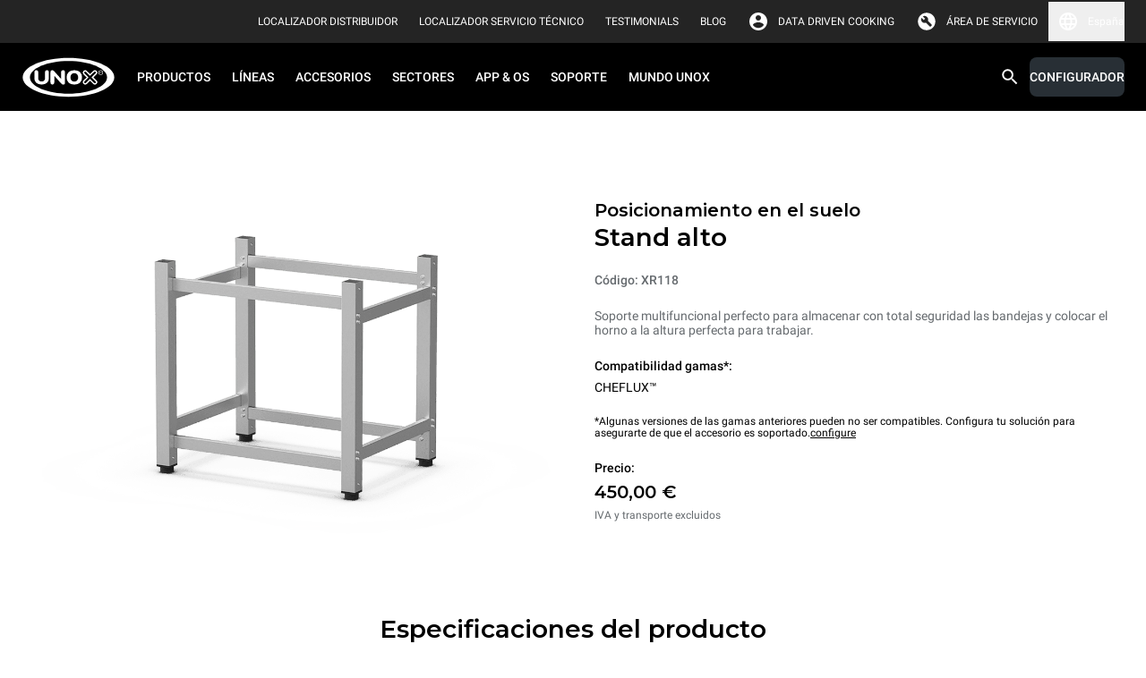

--- FILE ---
content_type: text/html
request_url: https://www.unox.com/es_es/accesorios/xr118/
body_size: 50453
content:
<!DOCTYPE html><html class="notranslate group/html top-header-visible max-h-[100dvh] min-h-[100dvh]" translate="no" lang="es-ES"><head><meta name="viewport" content="width=device-width"/><meta charSet="utf-8"/><link rel="apple-touch-icon" sizes="57x57" href="/static/apple-icon-57x57.png"/><link rel="apple-touch-icon" sizes="60x60" href="/static/apple-icon-60x60.png"/><link rel="apple-touch-icon" sizes="72x72" href="/static/apple-icon-72x72.png"/><link rel="apple-touch-icon" sizes="76x76" href="/static/apple-icon-76x76.png"/><link rel="apple-touch-icon" sizes="114x114" href="/static/apple-icon-114x114.png"/><link rel="apple-touch-icon" sizes="120x120" href="/static/apple-icon-120x120.png"/><link rel="apple-touch-icon" sizes="144x144" href="/static/apple-icon-144x144.png"/><link rel="apple-touch-icon" sizes="152x152" href="/static/apple-icon-152x152.png"/><link rel="apple-touch-icon" sizes="180x180" href="/static/apple-icon-180x180.png"/><link rel="icon" type="image/png" sizes="192x192" href="/static/android-icon-192x192.png"/><link rel="icon" type="image/png" sizes="16x16" href="/static/favicon-16x16.png"/><link rel="icon" type="image/png" sizes="32x32" href="/static/favicon-32x32.png"/><link rel="icon" type="image/png" sizes="96x96" href="/static/favicon-96x96.png"/><link rel="icon" href="/static/favicon.ico"/><link rel="alternate" href="https://www.unox.com/en_ae/accessories/xr118/" hrefLang="en-AE"/><link rel="alternate" href="https://www.unox.com/ar_ae/accessories/xr118/" hrefLang="ar-AE"/><link rel="alternate" href="https://www.unox.com/pt_ao/acessórios/xr118/" hrefLang="pt-AO"/><link rel="alternate" href="https://www.unox.com/de_at/zubehör/xr118/" hrefLang="de-AT"/><link rel="alternate" href="https://www.unox.com/au_au/accessories/xr118/" hrefLang="en-AU"/><link rel="alternate" href="https://www.unox.com/fr_be/accessoires/xr118/" hrefLang="fr-BE"/><link rel="alternate" href="https://www.unox.com/pt_br/acessórios/xr118/" hrefLang="pt-BR"/><link rel="alternate" href="https://www.unox.com/de_ch/zubehör/xr118/" hrefLang="de-CH"/><link rel="alternate" href="https://www.unox.com/fr_ch/accessoires/xr118/" hrefLang="fr-CH"/><link rel="alternate" href="https://www.unox.com/it_ch/accessori/xr118/" hrefLang="it-CH"/><link rel="alternate" href="https://www.unox.com/zh_cn/配件/xr118/" hrefLang="zh-CN"/><link rel="alternate" href="https://www.unox.com/cs_cz/příslušenství/xr118/" hrefLang="cs-CZ"/><link rel="alternate" href="https://www.unox.com/de_de/zubehör/xr118/" hrefLang="de-DE"/><link rel="alternate" href="https://www.unox.com/da_dk/accessories/xr118/" hrefLang="da-DK"/><link rel="alternate" href="https://www.unox.com/en_dk/accessories/xr118/" hrefLang="en-DK"/><link rel="alternate" href="https://www.unox.com/es_ec/accesorios/xr118/" hrefLang="es-EC"/><link rel="alternate" href="https://www.unox.com/ar_eg/accessories/xr118/" hrefLang="ar-EG"/><link rel="alternate" href="https://www.unox.com/es_es/accesorios/xr118/" hrefLang="es-ES"/><link rel="alternate" href="https://www.unox.com/fr_fr/accessoires/xr118/" hrefLang="fr-FR"/><link rel="alternate" href="https://www.unox.com/en_gb/accessories/xr118/" hrefLang="en-GB"/><link rel="alternate" href="https://www.unox.com/en_ge/accessories/xr118/" hrefLang="en-GE"/><link rel="alternate" href="https://www.unox.com/en_hk/accessories/xr118/" hrefLang="en-HK"/><link rel="alternate" href="https://www.unox.com/zh_hk/配件/xr118/" hrefLang="zh-HK"/><link rel="alternate" href="https://www.unox.com/en_id/accessories/xr118/" hrefLang="en-ID"/><link rel="alternate" href="https://www.unox.com/en_ie/accessories/xr118/" hrefLang="en-IE"/><link rel="alternate" href="https://www.unox.com/en_in/accessories/xr118/" hrefLang="en-IN"/><link rel="alternate" href="https://www.unox.com/it_it/accessori/xr118/" hrefLang="it-IT"/><link rel="alternate" href="https://www.unox.com/en_jp/accessories/xr118/" hrefLang="en-JP"/><link rel="alternate" href="https://www.unox.com/ko_kr/액세서리/xr118/" hrefLang="ko-KR"/><link rel="alternate" href="https://www.unox.com/fr_ma/accessoires/xr118/" hrefLang="fr-MA"/><link rel="alternate" href="https://www.unox.com/ru_md/аксессуары/xr118/" hrefLang="ru-MD"/><link rel="alternate" href="https://www.unox.com/zh_mo/配件/xr118/" hrefLang="zh-MO"/><link rel="alternate" href="https://www.unox.com/es_mx/accesorios/xr118/" hrefLang="es-MX"/><link rel="alternate" href="https://www.unox.com/en_my/accessories/xr118/" hrefLang="en-MY"/><link rel="alternate" href="https://www.unox.com/zh_my/配件/xr118/" hrefLang="zh-MY"/><link rel="alternate" href="https://www.unox.com/en_na/accessories/xr118/" hrefLang="en-NA"/><link rel="alternate" href="https://www.unox.com/nl_nl/accessoires/xr118/" hrefLang="nl-NL"/><link rel="alternate" href="https://www.unox.com/en_no/accessories/xr118/" hrefLang="en-NO"/><link rel="alternate" href="https://www.unox.com/en_nz/accessories/xr118/" hrefLang="en-NZ"/><link rel="alternate" href="https://www.unox.com/en_ph/accessories/xr118/" hrefLang="en-PH"/><link rel="alternate" href="https://www.unox.com/pl_pl/akcesoria/xr118/" hrefLang="pl-PL"/><link rel="alternate" href="https://www.unox.com/en_pr/accessories/xr118/" hrefLang="en-PR"/><link rel="alternate" href="https://www.unox.com/pt_pt/acessórios/xr118/" hrefLang="pt-PT"/><link rel="alternate" href="https://www.unox.com/ro_ro/accessori/xr118/" hrefLang="ro-RO"/><link rel="alternate" href="https://www.unox.com/ru_ru/аксессуары/xr118/" hrefLang="ru-RU"/><link rel="alternate" href="https://www.unox.com/ar_sa/accessories/xr118/" hrefLang="ar-SA"/><link rel="alternate" href="https://www.unox.com/en_sa/accessories/xr118/" hrefLang="en-SA"/><link rel="alternate" href="https://www.unox.com/sv_se/accessories/xr118/" hrefLang="sv-SE"/><link rel="alternate" href="https://www.unox.com/en_sg/accessories/xr118/" hrefLang="en-SG"/><link rel="alternate" href="https://www.unox.com/zh_sg/配件/xr118/" hrefLang="zh-SG"/><link rel="alternate" href="https://www.unox.com/cs_sk/příslušenství/xr118/" hrefLang="cs-SK"/><link rel="alternate" href="https://www.unox.com/tr_tr/aksesuarlar/xr118/" hrefLang="tr-TR"/><link rel="alternate" href="https://www.unox.com/zh_tw/配件/xr118/" hrefLang="zh-TW"/><link rel="alternate" href="https://www.unox.com/ru_uz/аксессуары/xr118/" hrefLang="ru-UZ"/><link rel="alternate" href="https://www.unox.com/en_vn/accessories/xr118/" hrefLang="en-VN"/><link rel="alternate" href="https://www.unox.com/en_za/accessories/xr118/" hrefLang="en-ZA"/><link rel="canonical" href="https://www.unox.com/es_es/accesorios/xr118/"/><title>XR118 | UNOX</title><meta property="og:title" content="XR118"/><meta property="og:url" content="https://www.unox.com/es_es/accesorios/xr118/"/><meta name="twitter:card" content="summary"/><meta property="twitter:title" content="XR118"/><meta name="description" content="Soporte multifuncional perfecto para almacenar con total seguridad las bandejas y colocar el horno a la altura perfecta para trabajar."/><meta property="og:description" content="Soporte multifuncional perfecto para almacenar con total seguridad las bandejas y colocar el horno a la altura perfecta para trabajar."/><meta property="twitter:description" content="Soporte multifuncional perfecto para almacenar con total seguridad las bandejas y colocar el horno a la altura perfecta para trabajar."/><meta name="robots" content="index"/><meta property="og:image" content="https://www.unox.com/unox/media/contents/accesorio-de-posicionamiento-en-suelo-para-horno-profesional-XR118.png"/><script type="application/ld+json">{"@context":"https://schema.org","@type":"Organization","name":"Unox S.p.A.","alternateName":"Hornos profesionales Unox","url":"https://www.unox.com","logo":"https://www.unox.com/assets/images/logo_velina@2x.png","contactPoint":[{"@type":"ContactPoint","telephone":"+39 049 86 57 511","contactType":"customer service","areaServed":"IT","availableLanguage":"Italian"},{"@type":"ContactPoint","telephone":"+33 4 78 17 35 39","contactType":"customer service","areaServed":"FR","availableLanguage":"fr"},{"@type":"ContactPoint","telephone":"+34 900 82 89 43","contactType":"customer service","areaServed":"ES","availableLanguage":"es"},{"@type":"ContactPoint","telephone":"+44 1252 851 522","contactType":"customer service","areaServed":"GB","availableLanguage":"en"},{"@type":"ContactPoint","telephone":"+1 800 489 8669","contactType":"customer service","areaServed":"US","availableLanguage":"en"},{"@type":"ContactPoint","telephone":"+49 2951 98760","contactType":"customer service","areaServed":"DE","availableLanguage":"German"},{"@type":"ContactPoint","telephone":"+420 241 940 000","contactType":"customer service","areaServed":"CZ","availableLanguage":"Czech"},{"@type":"ContactPoint","telephone":"+7 (499) 702-00-14","contactType":"customer service","areaServed":"RU","availableLanguage":"Russian"},{"@type":"ContactPoint","telephone":"+57 350 65 88 204","contactType":"customer service","areaServed":"CO","availableLanguage":"es"},{"@type":"ContactPoint","telephone":"+52 55 8116-7720","contactType":"customer service","areaServed":"MX","availableLanguage":"es"}],"sameAs":["https://www.facebook.com/unoxofficial/","https://twitter.com/UnoxOvens","https://www.instagram.com/unoxovens/","https://www.youtube.com/channel/UCE4YrdmP4zWhft67dA0E8Sw","https://www.linkedin.com/company/unox-spa/"]}</script><script type="application/ld+json">{"@context":"https://schema.org","@type":"WebSite","name":"Hornos profesionales Unox","url":"https://www.unox.com/es_es","potentialAction":{"@type":"SearchAction","target":"https://www.unox.com/es_es/search/?search={search_term_string}","query":"required name=search_term_string","query-input":"required name=search_term_string"}}</script><script src="https://www.linkedin.com/autofill/js/autofill.js" type="text/javascript" async=""></script><meta name="next-head-count" content="86"/><meta name="google" content="notranslate"/><link rel="preload" href="/_next/static/css/19efee1185e03425.css" as="style"/><link rel="stylesheet" href="/_next/static/css/19efee1185e03425.css" data-n-g=""/><noscript data-n-css=""></noscript><script defer="" nomodule="" src="/_next/static/chunks/polyfills-5cd94c89d3acac5f.js"></script><script defer="" src="/_next/static/chunks/8573.aabf160924a7872d.js"></script><script defer="" src="/_next/static/chunks/1370.d37b2526840ee3f1.js"></script><script defer="" src="/_next/static/chunks/6846.4337f6c26ead0394.js"></script><script defer="" src="/_next/static/chunks/316.d3f19c1c8a722f5b.js"></script><script defer="" src="/_next/static/chunks/4698.30413771bd45c085.js"></script><script defer="" src="/_next/static/chunks/7165.e7f58c5604d01111.js"></script><script defer="" src="/_next/static/chunks/9301.3b9659b7a9fb5b7a.js"></script><script defer="" src="/_next/static/chunks/8100.14b7586f25498318.js"></script><script defer="" src="/_next/static/chunks/645.f0f4293c71d323de.js"></script><script defer="" src="/_next/static/chunks/7115.7894518d617ecd81.js"></script><script defer="" src="/_next/static/chunks/361.055740d534feb1a7.js"></script><script defer="" src="/_next/static/chunks/6612.e60b841de3b16d58.js"></script><script defer="" src="/_next/static/chunks/2283.8005001072e6f09b.js"></script><script defer="" src="/_next/static/chunks/6923.b86c927b12008c8b.js"></script><script defer="" src="/_next/static/chunks/7028.9fe59eb96ae9100d.js"></script><script defer="" src="/_next/static/chunks/3862.d45d1cabde5691cc.js"></script><script src="/_next/static/chunks/webpack-016e249d76e264d2.js" defer=""></script><script src="/_next/static/chunks/framework-922bc631-ad6f26b6e9e4c9b0.js" defer=""></script><script src="/_next/static/chunks/framework-8cbd2506-b8b53dbaaf437623.js" defer=""></script><script src="/_next/static/chunks/main-2a6d8ca7c4b43cdc.js" defer=""></script><script src="/_next/static/chunks/pages/_app-c0c056007c94fbda.js" defer=""></script><script src="/_next/static/chunks/5323-194996b8e3e9eb6e.js" defer=""></script><script src="/_next/static/chunks/pages/%5B...route%5D-f3956634-0907de2b02da96d3.js" defer=""></script><script src="/_next/static/chunks/pages/%5B...route%5D-e20a46a7-4aec6ffce377c058.js" defer=""></script><script src="/_next/static/chunks/pages/%5B...route%5D-bb56efca-d5fc762e242ff6f7.js" defer=""></script><script src="/_next/static/chunks/pages/%5B...route%5D-13289a91-55a5266708fb5208.js" defer=""></script><script src="/_next/static/chunks/pages/%5B...route%5D-b657971c-f002c0f5da6d0089.js" defer=""></script><script src="/_next/static/chunks/pages/%5B...route%5D-8816f045-9e045ee34bdc0776.js" defer=""></script><script src="/_next/static/chunks/pages/%5B...route%5D-0bc9c011-5b4a896f54c4322b.js" defer=""></script><script src="/_next/static/chunks/pages/%5B...route%5D-a3dad144-b56b658aa825b6c0.js" defer=""></script><script src="/_next/static/WtI7vdkhDO5ETE6CdjJC4/_buildManifest.js" defer=""></script><script src="/_next/static/WtI7vdkhDO5ETE6CdjJC4/_ssgManifest.js" defer=""></script><script src="/_next/static/WtI7vdkhDO5ETE6CdjJC4/_middlewareManifest.js" defer=""></script></head><body class="no-js absolute left-0 right-0 m-auto h-auto overflow-auto pe-0 has-[#menu.opened]:h-100vh has-[#menu.opened]:overflow-hidden" style="margin:0"><div id="__next" data-reactroot=""><div class="container-min-h professional"><header id="headerMenu" class="header fixed left-0 right-0 top-0 z-9999"><div id="topbarMenu" class="relative bg-grey-500 text-white [transition:height_0.3s_ease-in-out,max-height_0.3s_ease-in-out] z-4 group-[.top-header-visible]/html:z-9 overflow-hidden group-[.top-header-visible]/html:overflow-visible h-0 large:group-[.top-header-visible]/html:h-48px"><div class="bg-accent"></div><div class="hidden large:flex max-w-1440px m-auto h-48px px-24px py-8px items-center justify-end"><div class="flex items-center px-12px"><div class="flex"><a id="click_dealerlocator_header" href="/es_es/company/service-locator/?find=dealer" class="link-XSmall text-white min-h-32px py-0 items-center flex primary link cursor-pointer"><span class="uppercase leading-100%">Localizador Distribuidor</span></a></div></div><div class="flex items-center px-12px"><div class="flex"><a id="click_servicelocator_header" href="/es_es/company/service-locator/?find=service_center" class="link-XSmall text-white min-h-32px py-0 items-center flex primary link cursor-pointer"><span class="uppercase leading-100%">Localizador Servicio Técnico</span></a></div></div><div class="flex items-center px-12px"><div class="flex"><a href="/es_es/testimonials/" class="link-XSmall text-white min-h-32px py-0 items-center flex primary link cursor-pointer"><span class="uppercase leading-100%">Testimonials</span></a></div></div><div class="flex items-center px-12px"><div class="flex"><a href="/es_es/unox-blog/" target="_blank" class="link-XSmall text-white min-h-32px py-0 items-center flex primary link cursor-pointer"><span class="uppercase leading-100%">BLOG</span></a></div></div><div class="flex items-center pe-12px ps-2px"><div class="flex items-center justify-center p-0 icon-small padding"><svg width="1em" height="1em" viewBox="0 0 36 36" fill="none" xmlns="http://www.w3.org/2000/svg" class="icon"><path d="M18 3C9.72 3 3 9.72 3 18c0 8.28 6.72 15 15 15 8.28 0 15-6.72 15-15 0-8.28-6.72-15-15-15zm0 4.5c2.49 0 4.5 2.01 4.5 4.5s-2.01 4.5-4.5 4.5-4.5-2.01-4.5-4.5 2.01-4.5 4.5-4.5zm0 21.3a10.8 10.8 0 01-9-4.83c.045-2.985 6-4.62 9-4.62 2.985 0 8.955 1.635 9 4.62a10.8 10.8 0 01-9 4.83z" fill="currentColor"></path></svg></div><div class="flex"><a href="https://ddc.unox.com" target="_blank" rel="nofollow" class="link-XSmall text-white min-h-32px py-0 items-center flex primary link cursor-pointer"><span class="leading-100%">DATA DRIVEN COOKING</span></a></div></div><div class="flex items-center pe-12px ps-2px"><div class="flex items-center justify-center p-0 icon-small padding"><svg width="1em" height="1em" viewBox="0 0 37 36" fill="none" xmlns="http://www.w3.org/2000/svg" class="icon"><path d="M13.502 15.322l-3.76-3.717a5.955 5.955 0 00-.786 2.975c0 1.66.583 3.067 1.75 4.22 1.165 1.152 2.58 1.726 4.24 1.726.407 0 .81-.036 1.202-.109a7.89 7.89 0 001.201-.327l6.341 6.383c.234.234.532.358.897.372.365.014.678-.096.94-.327l1.4-1.313c.292-.262.438-.576.438-.94 0-.366-.13-.68-.393-.942l-6.384-6.383c.147-.408.263-.801.35-1.182.086-.38.13-.772.13-1.18 0-1.692-.598-3.134-1.792-4.33-1.195-1.195-2.64-1.793-4.33-1.793-.496 0-.99.073-1.486.218-.496.145-.977.35-1.444.612l3.847 3.804-2.36 2.23v.003zM18.5 33c-2.126 0-4.1-.382-5.925-1.144a14.624 14.624 0 01-4.762-3.169 14.624 14.624 0 01-3.17-4.762C3.883 22.099 3.5 20.125 3.5 18c0-2.126.382-4.062 1.144-5.887A14.624 14.624 0 017.812 7.35C9.162 6 10.75 4.938 12.575 4.162 14.401 3.387 16.375 3 18.5 3c2.126 0 4.062.387 5.887 1.162C26.213 4.938 27.8 6 29.15 7.35s2.412 2.937 3.188 4.763C33.112 13.938 33.5 15.9 33.5 18c0 2.1-.387 4.1-1.163 5.925-.775 1.826-1.837 3.412-3.187 4.762a14.624 14.624 0 01-4.762 3.17C22.561 32.617 20.6 33 18.5 33z" fill="currentColor"></path></svg></div><div class="flex"><a href="https://partnerhub.unox.com" target="_blank" rel="nofollow" class="link-XSmall text-white min-h-32px py-0 items-center flex primary link cursor-pointer"><span class="uppercase leading-100%"> Área de servicio</span></a></div></div><div class="relative cursor-pointer"><button class="flex items-center"><div class="flex items-center justify-center p-0 icon-small text-white padding"><svg width="1em" height="1em" viewBox="0 0 36 36" fill="none" xmlns="http://www.w3.org/2000/svg" class="icon" style="color:"><path d="M17.985 3C9.705 3 3 9.72 3 18c0 8.28 6.705 15 14.985 15C26.28 33 33 26.28 33 18c0-8.28-6.72-15-15.015-15zm10.395 9h-4.425a23.474 23.474 0 00-2.07-5.34A12.044 12.044 0 0128.38 12zM18 6.06A21.13 21.13 0 0120.865 12h-5.73A21.13 21.13 0 0118 6.06zM6.39 21c-.24-.96-.39-1.965-.39-3s.15-2.04.39-3h5.07c-.12.99-.21 1.98-.21 3s.09 2.01.21 3H6.39zm1.23 3h4.425a23.474 23.474 0 002.07 5.34A11.98 11.98 0 017.62 24zm4.425-12H7.62a11.98 11.98 0 016.495-5.34 23.474 23.474 0 00-2.07 5.34zM18 29.94A21.13 21.13 0 0115.135 24h5.73A21.13 21.13 0 0118 29.94zM21.51 21h-7.02c-.135-.99-.24-1.98-.24-3s.105-2.025.24-3h7.02c.135.975.24 1.98.24 3s-.105 2.01-.24 3zm.375 8.34c.9-1.665 1.59-3.465 2.07-5.34h4.425a12.044 12.044 0 01-6.495 5.34zM24.54 21c.12-.99.21-1.98.21-3s-.09-2.01-.21-3h5.07c.24.96.39 1.965.39 3s-.15 2.04-.39 3h-5.07z" fill="currentColor"></path></svg></div><span class="link-XSmall leading-100%">España</span></button><div class="absolute top-42px z-1 hidden rounded-b-2xl left-[unset] right-0 bg-backgroundPrimary w-360px p-16px"><style data-emotion="css b62m3t-container">.css-b62m3t-container{position:relative;box-sizing:border-box;}</style><div class="mb-16px select-xSmall css-b62m3t-container"><style data-emotion="css 7pg0cj-a11yText">.css-7pg0cj-a11yText{z-index:9999;border:0;clip:rect(1px, 1px, 1px, 1px);height:1px;width:1px;position:absolute;overflow:hidden;padding:0;white-space:nowrap;}</style><span id="react-select-3703-live-region" class="css-7pg0cj-a11yText"></span><span aria-live="polite" aria-atomic="false" aria-relevant="additions text" role="log" class="css-7pg0cj-a11yText"></span><style data-emotion="css 1tmu5b-control">.css-1tmu5b-control{-webkit-align-items:center;-webkit-box-align:center;-ms-flex-align:center;align-items:center;cursor:text;display:-webkit-box;display:-webkit-flex;display:-ms-flexbox;display:flex;-webkit-box-flex-wrap:wrap;-webkit-flex-wrap:wrap;-ms-flex-wrap:wrap;flex-wrap:wrap;-webkit-box-pack:justify;-webkit-justify-content:space-between;justify-content:space-between;min-height:38px;outline:0!important;position:relative;-webkit-transition:all 100ms;transition:all 100ms;background-color:transparent;border-color:hsl(0, 0%, 80%);border-radius:8px;border-style:solid;border-width:1px;box-shadow:0 0 0 1px var(--contentQuaternary);box-sizing:border-box;width:100%;border:none;opacity:1;}.css-1tmu5b-control:hover{box-shadow:0 0 0 1px var(--contentQuaternary);}</style><div class="control relative css-1tmu5b-control"><span><label for="Country_DesktopMenu" class="bg-backgroundPrimary px-4px top-1/2 placeholder -translate-y-50% absolute transition-[all] duration-200 text-contentTertiary">Selecciona un país</label></span><style data-emotion="css sytsnx">.css-sytsnx{-webkit-align-items:center;-webkit-box-align:center;-ms-flex-align:center;align-items:center;display:-webkit-box;display:-webkit-flex;display:-ms-flexbox;display:flex;-webkit-flex:1;-ms-flex:1;flex:1;-webkit-box-flex-wrap:nowrap;-webkit-flex-wrap:nowrap;-ms-flex-wrap:nowrap;flex-wrap:nowrap;-webkit-overflow-scrolling:touch;position:relative;overflow:visible;padding:2px 8px;box-sizing:border-box;}</style><div class="css-sytsnx"><style data-emotion="css 12wj373">.css-12wj373{visibility:visible;-webkit-flex:1 1 auto;-ms-flex:1 1 auto;flex:1 1 auto;display:inline-grid;grid-area:1/1/2/3;grid-template-columns:0 min-content;margin:2px;padding-bottom:2px;padding-top:2px;color:contentTertiary;box-sizing:border-box;font-family:Roboto;font-size:14px;line-height:16px;font-weight:500;}.css-12wj373:after{content:attr(data-value) " ";visibility:hidden;white-space:pre;grid-area:1/2;font:inherit;min-width:2px;border:0;margin:0;outline:0;padding:0;}</style><div class="text-contentTertiary css-12wj373" data-value=""><input type="text" class="" style="label:input;color:inherit;background:0;opacity:1;width:100%;grid-area:1 / 2;font:inherit;min-width:2px;border:0;margin:0;outline:0;padding:0" autoCapitalize="none" autoComplete="off" autoCorrect="off" id="Country_DesktopMenu" spellcheck="false" tabindex="0" value="" aria-autocomplete="list" aria-expanded="false" aria-haspopup="true" role="combobox" aria-activedescendant="" aria-describedby="react-select-3703-placeholder"/></div></div><style data-emotion="css 1wy0on6">.css-1wy0on6{-webkit-align-items:center;-webkit-box-align:center;-ms-flex-align:center;align-items:center;-webkit-align-self:stretch;-ms-flex-item-align:stretch;align-self:stretch;display:-webkit-box;display:-webkit-flex;display:-ms-flexbox;display:flex;-webkit-flex-shrink:0;-ms-flex-negative:0;flex-shrink:0;box-sizing:border-box;}</style><div class="css-1wy0on6"><div class="flex items-center justify-center p-0 icon-small text-contentTertiary padding"><svg width="1em" height="1em" viewBox="0 0 36 36" fill="none" xmlns="http://www.w3.org/2000/svg" class="icon" style="color:"><g clip-path="url(#navigate_down_svg__clip0_332_196373)"><path d="M24.885 12.885L18 19.755l-6.885-6.87L9 15l9 9 9-9-2.115-2.115z" fill="currentColor"></path></g><defs><clipPath id="navigate_down_svg__clip0_332_196373"><path fill="currentColor" d="M0 0h36v36H0z"></path></clipPath></defs></svg></div></div></div></div><style data-emotion="css 3iigni-container">.css-3iigni-container{pointer-events:none;position:relative;box-sizing:border-box;}</style><div class="select-xSmall css-3iigni-container"><style data-emotion="css 7pg0cj-a11yText">.css-7pg0cj-a11yText{z-index:9999;border:0;clip:rect(1px, 1px, 1px, 1px);height:1px;width:1px;position:absolute;overflow:hidden;padding:0;white-space:nowrap;}</style><span id="react-select-3704-live-region" class="css-7pg0cj-a11yText"></span><span aria-live="polite" aria-atomic="false" aria-relevant="additions text" role="log" class="css-7pg0cj-a11yText"></span><style data-emotion="css 1m936r4-control">.css-1m936r4-control{-webkit-align-items:center;-webkit-box-align:center;-ms-flex-align:center;align-items:center;cursor:pointer;display:-webkit-box;display:-webkit-flex;display:-ms-flexbox;display:flex;-webkit-box-flex-wrap:wrap;-webkit-flex-wrap:wrap;-ms-flex-wrap:wrap;flex-wrap:wrap;-webkit-box-pack:justify;-webkit-justify-content:space-between;justify-content:space-between;min-height:38px;outline:0!important;position:relative;-webkit-transition:all 100ms;transition:all 100ms;background-color:transparent;border-color:hsl(0, 0%, 90%);border-radius:8px;border-style:solid;border-width:1px;box-shadow:0 0 0 1px var(--contentQuaternary);box-sizing:border-box;width:100%;border:none;opacity:0.38;}.css-1m936r4-control:hover{box-shadow:0 0 0 1px var(--contentQuaternary);}</style><div class="control relative css-1m936r4-control" aria-disabled="true"><span><label for="Language_DesktopMenu" class="bg-backgroundPrimary px-4px top-1/2 placeholder -translate-y-50% absolute transition-[all] duration-200 text-contentTertiary">Selecciona un idioma</label></span><style data-emotion="css sytsnx">.css-sytsnx{-webkit-align-items:center;-webkit-box-align:center;-ms-flex-align:center;align-items:center;display:-webkit-box;display:-webkit-flex;display:-ms-flexbox;display:flex;-webkit-flex:1;-ms-flex:1;flex:1;-webkit-box-flex-wrap:nowrap;-webkit-flex-wrap:nowrap;-ms-flex-wrap:nowrap;flex-wrap:nowrap;-webkit-overflow-scrolling:touch;position:relative;overflow:visible;padding:2px 8px;box-sizing:border-box;}</style><div class="css-sytsnx"><style data-emotion="css 1hac4vs-dummyInput">.css-1hac4vs-dummyInput{background:0;border:0;caret-color:transparent;font-size:inherit;grid-area:1/1/2/3;outline:0;padding:0;width:1px;color:transparent;left:-100px;opacity:0;position:relative;-webkit-transform:scale(.01);-moz-transform:scale(.01);-ms-transform:scale(.01);transform:scale(.01);}</style><input id="Language_DesktopMenu" disabled="" tabindex="0" inputMode="none" value="" aria-autocomplete="list" aria-expanded="false" aria-haspopup="true" role="combobox" aria-activedescendant="" aria-readonly="true" aria-describedby="react-select-3704-placeholder" class="css-1hac4vs-dummyInput"/></div><style data-emotion="css 1wy0on6">.css-1wy0on6{-webkit-align-items:center;-webkit-box-align:center;-ms-flex-align:center;align-items:center;-webkit-align-self:stretch;-ms-flex-item-align:stretch;align-self:stretch;display:-webkit-box;display:-webkit-flex;display:-ms-flexbox;display:flex;-webkit-flex-shrink:0;-ms-flex-negative:0;flex-shrink:0;box-sizing:border-box;}</style><div class="css-1wy0on6"><div class="flex items-center justify-center p-0 icon-small text-contentTertiary padding"><svg width="1em" height="1em" viewBox="0 0 36 36" fill="none" xmlns="http://www.w3.org/2000/svg" class="icon" style="color:"><g clip-path="url(#navigate_down_svg__clip0_332_196373)"><path d="M24.885 12.885L18 19.755l-6.885-6.87L9 15l9 9 9-9-2.115-2.115z" fill="currentColor"></path></g><defs><clipPath id="navigate_down_svg__clip0_332_196373"><path fill="currentColor" d="M0 0h36v36H0z"></path></clipPath></defs></svg></div></div></div></div></div></div></div></div><div id="menuBar" class="left-0 right-0 bg-black"><div class="bg-black"><div class="m-auto flex h-64px max-w-1440px items-center small:h-76px"><div class="hidden flex-1 flex-row items-center px-24px large:flex"><a href="/es_es/" aria-label="HOME PROFESSIONAL"><svg xmlns="http://www.w3.org/2000/svg" id="unox" viewBox="-9674 -326 109.111 47.017" style="width:105px;height:45px;margin-inline-end:12px"><title>UNOX</title><defs><clipPath id="clip-path-unox"><path id="Path_183" d="M0-75.32h109.112v47.02H0z" class="unox-1" data-name="Path 183" transform="translate(0 75.32)"></path></clipPath></defs><g id="Group_939" data-name="Group 939" transform="translate(-9674 -326)"><g id="Group_222" class="unox-2" data-name="Group 222"><g id="Group_210" data-name="Group 210"><path id="Path_171" d="M-32.841 0c30.048 0 54.557 10.561 54.557 23.508S-2.793 47.017-32.841 47.017-87.4 36.456-87.4 23.508-62.888 0-32.841 0" data-name="Path 171" transform="translate(87.396)"></path></g><g id="Group_211" data-name="Group 211" transform="translate(1.119 .9)"><path id="Path_172" d="M-32.169 0c29.432 0 53.436 10.156 53.436 22.608s-24 22.609-53.436 22.609-53.437-10.158-53.437-22.609S-61.6 0-32.169 0" class="unox-3" data-name="Path 172" transform="translate(85.606)"></path></g><g id="Group_212" data-name="Group 212" transform="translate(9.547 4.465)"><path id="Path_173" d="M-27.094 0c24.79 0 45.01 8.554 45.01 19.043S-2.3 38.085-27.094 38.085-72.1 29.531-72.1 19.043-51.883 0-27.094 0" data-name="Path 173" transform="translate(72.102)"></path></g><g id="Group_213" data-name="Group 213" transform="translate(71.225 15.224)"><path id="Path_174" d="M-2.71-5s-2.86-2.83-3.706-3.675a2.637 2.637 0 010-3.769 2.9 2.9 0 013.877-.195c.732.733 3.782 3.735 3.782 3.735s3.043-2.987 3.657-3.605a2.945 2.945 0 013.856-.124 2.711 2.711 0 01.338 3.8C8.084-7.828 5.2-5 5.2-5s3.055 3 3.787 3.737a2.68 2.68 0 01-.173 3.838 2.854 2.854 0 01-3.974-.126c-.679-.686-3.584-3.562-3.584-3.562s-2.9 2.87-3.738 3.712a2.865 2.865 0 01-3.86-.079 2.645 2.645 0 01-.183-3.726C-5.62-2.11-2.71-5-2.71-5" class="unox-3" data-name="Path 174" transform="translate(7.212 13.293)"></path></g><g id="Group_214" data-name="Group 214" transform="translate(52.327 15.207)"><path id="Path_175" d="M0-5.006a8.159 8.159 0 012.285-6.019c1.519-1.529 4.259-2.3 6.726-2.3s5.215.767 6.742 2.3a8.156 8.156 0 012.29 6.016 8.165 8.165 0 01-2.284 6.029c-1.522 1.526-4.27 2.288-6.748 2.288S3.783 2.546 2.272 1.02A8.186 8.186 0 010-5.006m4.515.046a5.305 5.305 0 001.2 3.524 4.4 4.4 0 003.3 1.321 4.46 4.46 0 003.318-1.324 5.258 5.258 0 001.2-3.5 5.605 5.605 0 00-1.185-3.64 4.421 4.421 0 00-3.337-1.34A4.372 4.372 0 005.7-8.578 5.538 5.538 0 004.515-4.96" class="unox-3" data-name="Path 175" transform="translate(0 13.321)"></path></g><g id="Group_215" data-name="Group 215" transform="translate(14.729 15.172)"><path id="Path_176" d="M0-5.605v-6.727a2.927 2.927 0 01.554-1.945 2.141 2.141 0 011.7-.639 2.128 2.128 0 011.7.639 2.913 2.913 0 01.557 1.945v6.32a4.522 4.522 0 001 3.184A3.879 3.879 0 008.482-1.76a3.871 3.871 0 002.968-1.069 4.48 4.48 0 001.006-3.184v-6.32a2.913 2.913 0 01.555-1.945 2.112 2.112 0 011.687-.639 2.127 2.127 0 011.694.639 2.913 2.913 0 01.556 1.945v6.727a6.738 6.738 0 01-2.236 5.4 9.266 9.266 0 01-6.23 1.923A9.282 9.282 0 012.238-.208 6.73 6.73 0 010-5.605" class="unox-3" data-name="Path 176" transform="translate(0 14.916)"></path></g><g id="Group_216" data-name="Group 216" transform="translate(33.528 15.172)"><path id="Path_177" d="M-2.7-8.395a3.191 3.191 0 01-.572 2.039 2.055 2.055 0 01-1.659.647 2.179 2.179 0 01-1.733-.581 3.21 3.21 0 01-.523-2.039v-11.518a2.885 2.885 0 01.5-1.86 1.9 1.9 0 011.544-.61 2.645 2.645 0 011.208.272 4.151 4.151 0 011.135.918l8.05 9.009v-7.6a3.041 3.041 0 01.55-1.973 2.056 2.056 0 011.667-.649 2.247 2.247 0 011.752.649 3.037 3.037 0 01.544 1.976v11.8a2.59 2.59 0 01-.492 1.742 1.949 1.949 0 01-1.548.5 2.571 2.571 0 01-1.275-.261A4.843 4.843 0 015.209-6.96l-7.91-8.9z" class="unox-3" data-name="Path 177" transform="translate(7.187 22.34)"></path></g><g id="Group_217" data-name="Group 217" transform="translate(89.533 15.224)"><path id="Path_178" d="M-3.21-1.605a2.666 2.666 0 01-2.666 2.666 2.665 2.665 0 01-2.665-2.666 2.666 2.666 0 012.665-2.667A2.667 2.667 0 01-3.21-1.605" class="unox-3" data-name="Path 178" transform="translate(8.541 4.272)"></path></g><g id="Group_218" data-name="Group 218" transform="translate(90.047 15.74)"><path id="Path_179" d="M-2.59-1.295A2.151 2.151 0 01-4.742.857a2.15 2.15 0 01-2.15-2.151 2.151 2.151 0 012.15-2.15A2.152 2.152 0 01-2.59-1.295" data-name="Path 179" transform="translate(6.892 3.445)"></path></g><g id="Group_219" data-name="Group 219" transform="translate(91.456 16.899)"><path id="Path_180" d="M-.158-.528H.41a.829.829 0 00.28-.038.309.309 0 00.155-.119.343.343 0 00.055-.18.3.3 0 00-.1-.23.485.485 0 00-.325-.091h-.633zM-.42.58V-1.4h.88a1.135 1.135 0 01.4.053.458.458 0 01.223.188.566.566 0 01.083.3.51.51 0 01-.138.358.7.7 0 01-.421.184.706.706 0 01.157.1A1.247 1.247 0 01.983.04l.346.54H1L.737.167a3.22 3.22 0 00-.191-.274.579.579 0 00-.13-.132.411.411 0 00-.12-.052A.74.74 0 00.149-.3h-.307v.88z" class="unox-3" data-name="Path 180" transform="translate(.42 1.404)"></path></g><g id="Group_220" data-name="Group 220" transform="translate(91.454 16.897)"><path id="Path_181" d="M-.159-.529h.567a.812.812 0 00.281-.037.3.3 0 00.156-.12.344.344 0 00.055-.18.3.3 0 00-.1-.234.483.483 0 00-.33-.089h-.63v.662-.656h.63a.473.473 0 01.323.091.293.293 0 01.1.228.339.339 0 01-.051.179.3.3 0 01-.154.119.832.832 0 01-.28.039h-.564zM-.421.579V-1.4h.879a1.145 1.145 0 01.4.053.46.46 0 01.222.187.564.564 0 01.083.3.509.509 0 01-.137.356.7.7 0 01-.42.185.678.678 0 01.156.1A1.259 1.259 0 01.98.039l.344.538H1L.737.165a3.239 3.239 0 00-.191-.274.627.627 0 00-.131-.133.415.415 0 00-.121-.052A.694.694 0 00.148-.3h-.309v.877h-.26.265V-.3h.3a.706.706 0 01.148.01.4.4 0 01.12.051.579.579 0 01.13.132 3.316 3.316 0 01.192.274L1 .581h.335L.983.037a1.265 1.265 0 00-.217-.264.642.642 0 00-.158-.1.7.7 0 00.422-.18.507.507 0 00.139-.359.568.568 0 00-.084-.3.467.467 0 00-.223-.189 1.157 1.157 0 00-.4-.053h-.885V.581z" class="unox-3" data-name="Path 181" transform="translate(.423 1.407)"></path></g><g id="Group_221" data-name="Group 221" transform="translate(72.821 16.78)"><path id="Path_182" d="M-1.221-.173a1.345 1.345 0 00-1.684.1 1.087 1.087 0 00-.085 1.5c.489.49 4.931 4.855 4.931 4.855s-4.656 4.6-4.948 4.89a1.09 1.09 0 00.138 1.512 1.274 1.274 0 001.684 0c.3-.3 4.8-4.725 4.8-4.725s4.557 4.481 4.863 4.786a1.274 1.274 0 001.633-.077 1.151 1.151 0 00.12-1.547C9.916 10.8 5.32 6.268 5.32 6.268s4.516-4.46 4.9-4.843a1.133 1.133 0 00-.129-1.591 1.274 1.274 0 00-1.65.019C8.088.206 3.609 4.6 3.609 4.6z" data-name="Path 182" transform="translate(3.249 .461)"></path></g></g></g></svg></a><div class="flex flex-1"><div class="font-Roboto text-14px font-medium uppercase leading-16.1px text-white relative flex h-76px w-fit items-center px-12px underline-offset-3 after:absolute after:w-full after:content-[&quot;&quot;] after:scale-0 after:bottom-0 after:h-4px after:left-0 after:opacity-0 after:origin-center after:bg-white after:[transition:transform_0.25s_ease-out,opacity_0.5s] hover:after:origin-center hover:after:scale-x-100 hover:after:opacity-100">Productos</div><div class="font-Roboto text-14px font-medium uppercase leading-16.1px text-white relative flex h-76px w-fit items-center px-12px underline-offset-3 after:absolute after:w-full after:content-[&quot;&quot;] after:scale-0 after:bottom-0 after:h-4px after:left-0 after:opacity-0 after:origin-center after:bg-white after:[transition:transform_0.25s_ease-out,opacity_0.5s] hover:after:origin-center hover:after:scale-x-100 hover:after:opacity-100">Líneas</div><div class="font-Roboto text-14px font-medium uppercase leading-16.1px text-white relative flex h-76px w-fit items-center px-12px underline-offset-3 after:absolute after:w-full after:content-[&quot;&quot;] after:scale-0 after:bottom-0 after:h-4px after:left-0 after:opacity-0 after:origin-center after:bg-white after:[transition:transform_0.25s_ease-out,opacity_0.5s] hover:after:origin-center hover:after:scale-x-100 hover:after:opacity-100">Accesorios</div><div class="font-Roboto text-14px font-medium uppercase leading-16.1px text-white relative flex h-76px w-fit items-center px-12px underline-offset-3 after:absolute after:w-full after:content-[&quot;&quot;] after:scale-0 after:bottom-0 after:h-4px after:left-0 after:opacity-0 after:origin-center after:bg-white after:[transition:transform_0.25s_ease-out,opacity_0.5s] hover:after:origin-center hover:after:scale-x-100 hover:after:opacity-100">Sectores</div><div class="font-Roboto text-14px font-medium uppercase leading-16.1px text-white relative flex h-76px w-fit items-center px-12px underline-offset-3 after:absolute after:w-full after:content-[&quot;&quot;] after:scale-0 after:bottom-0 after:h-4px after:left-0 after:opacity-0 after:origin-center after:bg-white after:[transition:transform_0.25s_ease-out,opacity_0.5s] hover:after:origin-center hover:after:scale-x-100 hover:after:opacity-100">APP &amp; OS</div><div class="font-Roboto text-14px font-medium uppercase leading-16.1px text-white relative flex h-76px w-fit items-center px-12px underline-offset-3 after:absolute after:w-full after:content-[&quot;&quot;] after:scale-0 after:bottom-0 after:h-4px after:left-0 after:opacity-0 after:origin-center after:bg-white after:[transition:transform_0.25s_ease-out,opacity_0.5s] hover:after:origin-center hover:after:scale-x-100 hover:after:opacity-100">Soporte</div><div class="font-Roboto text-14px font-medium uppercase leading-16.1px text-white relative flex h-76px w-fit items-center px-12px underline-offset-3 after:absolute after:w-full after:content-[&quot;&quot;] after:scale-0 after:bottom-0 after:h-4px after:left-0 after:opacity-0 after:origin-center after:bg-white after:[transition:transform_0.25s_ease-out,opacity_0.5s] hover:after:origin-center hover:after:scale-x-100 hover:after:opacity-100">Mundo Unox</div></div><div class="btn btn-small text primary select-none cursor-pointer opacity-100 inline-flex w-fit p-0 rounded-lg"><div class="flex justify-center flex-row z-1 items-center [&amp;:hover&gt;span:after]:origin-center [&amp;:hover&gt;span:after]:scale-x-100 [&amp;:hover&gt;span:after]:opacity-100"><svg width="1em" height="1em" viewBox="0 0 37 36" fill="none" xmlns="http://www.w3.org/2000/svg" class="leftIcon text-white"><path d="M23.75 21h-1.185l-.42-.405A9.707 9.707 0 0024.5 14.25a9.75 9.75 0 00-9.75-9.75A9.75 9.75 0 005 14.25 9.75 9.75 0 0014.75 24a9.707 9.707 0 006.345-2.355l.405.42v1.185l7.5 7.485 2.235-2.235L23.75 21zm-9 0A6.741 6.741 0 018 14.25a6.741 6.741 0 016.75-6.75 6.741 6.741 0 016.75 6.75A6.741 6.741 0 0114.75 21z" fill="currentColor"></path></svg></div></div><a href="/es_es/configurator/" rel="nofollow" class="flex"><div class="btn btn-small filled secondary select-none cursor-pointer opacity-100 inline-flex w-auto p-0 rounded-lg"><div class="flex justify-center flex-row z-1 items-center"><span class="self-center leading-initial">configurador</span></div></div></a></div><div class="flex flex-1 justify-between p-8px large:hidden"><div class="btn btn-medium text primary select-none cursor-pointer opacity-100 inline-flex w-fit p-0 rounded-lg"><div class="flex justify-center flex-row z-1 items-center [&amp;:hover&gt;span:after]:origin-center [&amp;:hover&gt;span:after]:scale-x-100 [&amp;:hover&gt;span:after]:opacity-100"><svg width="1em" height="1em" viewBox="0 0 37 36" fill="none" xmlns="http://www.w3.org/2000/svg" class="leftIcon text-white"><path d="M23.75 21h-1.185l-.42-.405A9.707 9.707 0 0024.5 14.25a9.75 9.75 0 00-9.75-9.75A9.75 9.75 0 005 14.25 9.75 9.75 0 0014.75 24a9.707 9.707 0 006.345-2.355l.405.42v1.185l7.5 7.485 2.235-2.235L23.75 21zm-9 0A6.741 6.741 0 018 14.25a6.741 6.741 0 016.75-6.75 6.741 6.741 0 016.75 6.75A6.741 6.741 0 0114.75 21z" fill="currentColor"></path></svg></div></div><a class="flex items-center" href="/es_es/" aria-label="HOME PROFESSIONAL"><svg xmlns="http://www.w3.org/2000/svg" id="unox" viewBox="-9674 -326 109.111 47.017" style="width:78px;height:32px"><title>UNOX</title><defs><clipPath id="clip-path-unox"><path id="Path_183" d="M0-75.32h109.112v47.02H0z" class="unox-1" data-name="Path 183" transform="translate(0 75.32)"></path></clipPath></defs><g id="Group_939" data-name="Group 939" transform="translate(-9674 -326)"><g id="Group_222" class="unox-2" data-name="Group 222"><g id="Group_210" data-name="Group 210"><path id="Path_171" d="M-32.841 0c30.048 0 54.557 10.561 54.557 23.508S-2.793 47.017-32.841 47.017-87.4 36.456-87.4 23.508-62.888 0-32.841 0" data-name="Path 171" transform="translate(87.396)"></path></g><g id="Group_211" data-name="Group 211" transform="translate(1.119 .9)"><path id="Path_172" d="M-32.169 0c29.432 0 53.436 10.156 53.436 22.608s-24 22.609-53.436 22.609-53.437-10.158-53.437-22.609S-61.6 0-32.169 0" class="unox-3" data-name="Path 172" transform="translate(85.606)"></path></g><g id="Group_212" data-name="Group 212" transform="translate(9.547 4.465)"><path id="Path_173" d="M-27.094 0c24.79 0 45.01 8.554 45.01 19.043S-2.3 38.085-27.094 38.085-72.1 29.531-72.1 19.043-51.883 0-27.094 0" data-name="Path 173" transform="translate(72.102)"></path></g><g id="Group_213" data-name="Group 213" transform="translate(71.225 15.224)"><path id="Path_174" d="M-2.71-5s-2.86-2.83-3.706-3.675a2.637 2.637 0 010-3.769 2.9 2.9 0 013.877-.195c.732.733 3.782 3.735 3.782 3.735s3.043-2.987 3.657-3.605a2.945 2.945 0 013.856-.124 2.711 2.711 0 01.338 3.8C8.084-7.828 5.2-5 5.2-5s3.055 3 3.787 3.737a2.68 2.68 0 01-.173 3.838 2.854 2.854 0 01-3.974-.126c-.679-.686-3.584-3.562-3.584-3.562s-2.9 2.87-3.738 3.712a2.865 2.865 0 01-3.86-.079 2.645 2.645 0 01-.183-3.726C-5.62-2.11-2.71-5-2.71-5" class="unox-3" data-name="Path 174" transform="translate(7.212 13.293)"></path></g><g id="Group_214" data-name="Group 214" transform="translate(52.327 15.207)"><path id="Path_175" d="M0-5.006a8.159 8.159 0 012.285-6.019c1.519-1.529 4.259-2.3 6.726-2.3s5.215.767 6.742 2.3a8.156 8.156 0 012.29 6.016 8.165 8.165 0 01-2.284 6.029c-1.522 1.526-4.27 2.288-6.748 2.288S3.783 2.546 2.272 1.02A8.186 8.186 0 010-5.006m4.515.046a5.305 5.305 0 001.2 3.524 4.4 4.4 0 003.3 1.321 4.46 4.46 0 003.318-1.324 5.258 5.258 0 001.2-3.5 5.605 5.605 0 00-1.185-3.64 4.421 4.421 0 00-3.337-1.34A4.372 4.372 0 005.7-8.578 5.538 5.538 0 004.515-4.96" class="unox-3" data-name="Path 175" transform="translate(0 13.321)"></path></g><g id="Group_215" data-name="Group 215" transform="translate(14.729 15.172)"><path id="Path_176" d="M0-5.605v-6.727a2.927 2.927 0 01.554-1.945 2.141 2.141 0 011.7-.639 2.128 2.128 0 011.7.639 2.913 2.913 0 01.557 1.945v6.32a4.522 4.522 0 001 3.184A3.879 3.879 0 008.482-1.76a3.871 3.871 0 002.968-1.069 4.48 4.48 0 001.006-3.184v-6.32a2.913 2.913 0 01.555-1.945 2.112 2.112 0 011.687-.639 2.127 2.127 0 011.694.639 2.913 2.913 0 01.556 1.945v6.727a6.738 6.738 0 01-2.236 5.4 9.266 9.266 0 01-6.23 1.923A9.282 9.282 0 012.238-.208 6.73 6.73 0 010-5.605" class="unox-3" data-name="Path 176" transform="translate(0 14.916)"></path></g><g id="Group_216" data-name="Group 216" transform="translate(33.528 15.172)"><path id="Path_177" d="M-2.7-8.395a3.191 3.191 0 01-.572 2.039 2.055 2.055 0 01-1.659.647 2.179 2.179 0 01-1.733-.581 3.21 3.21 0 01-.523-2.039v-11.518a2.885 2.885 0 01.5-1.86 1.9 1.9 0 011.544-.61 2.645 2.645 0 011.208.272 4.151 4.151 0 011.135.918l8.05 9.009v-7.6a3.041 3.041 0 01.55-1.973 2.056 2.056 0 011.667-.649 2.247 2.247 0 011.752.649 3.037 3.037 0 01.544 1.976v11.8a2.59 2.59 0 01-.492 1.742 1.949 1.949 0 01-1.548.5 2.571 2.571 0 01-1.275-.261A4.843 4.843 0 015.209-6.96l-7.91-8.9z" class="unox-3" data-name="Path 177" transform="translate(7.187 22.34)"></path></g><g id="Group_217" data-name="Group 217" transform="translate(89.533 15.224)"><path id="Path_178" d="M-3.21-1.605a2.666 2.666 0 01-2.666 2.666 2.665 2.665 0 01-2.665-2.666 2.666 2.666 0 012.665-2.667A2.667 2.667 0 01-3.21-1.605" class="unox-3" data-name="Path 178" transform="translate(8.541 4.272)"></path></g><g id="Group_218" data-name="Group 218" transform="translate(90.047 15.74)"><path id="Path_179" d="M-2.59-1.295A2.151 2.151 0 01-4.742.857a2.15 2.15 0 01-2.15-2.151 2.151 2.151 0 012.15-2.15A2.152 2.152 0 01-2.59-1.295" data-name="Path 179" transform="translate(6.892 3.445)"></path></g><g id="Group_219" data-name="Group 219" transform="translate(91.456 16.899)"><path id="Path_180" d="M-.158-.528H.41a.829.829 0 00.28-.038.309.309 0 00.155-.119.343.343 0 00.055-.18.3.3 0 00-.1-.23.485.485 0 00-.325-.091h-.633zM-.42.58V-1.4h.88a1.135 1.135 0 01.4.053.458.458 0 01.223.188.566.566 0 01.083.3.51.51 0 01-.138.358.7.7 0 01-.421.184.706.706 0 01.157.1A1.247 1.247 0 01.983.04l.346.54H1L.737.167a3.22 3.22 0 00-.191-.274.579.579 0 00-.13-.132.411.411 0 00-.12-.052A.74.74 0 00.149-.3h-.307v.88z" class="unox-3" data-name="Path 180" transform="translate(.42 1.404)"></path></g><g id="Group_220" data-name="Group 220" transform="translate(91.454 16.897)"><path id="Path_181" d="M-.159-.529h.567a.812.812 0 00.281-.037.3.3 0 00.156-.12.344.344 0 00.055-.18.3.3 0 00-.1-.234.483.483 0 00-.33-.089h-.63v.662-.656h.63a.473.473 0 01.323.091.293.293 0 01.1.228.339.339 0 01-.051.179.3.3 0 01-.154.119.832.832 0 01-.28.039h-.564zM-.421.579V-1.4h.879a1.145 1.145 0 01.4.053.46.46 0 01.222.187.564.564 0 01.083.3.509.509 0 01-.137.356.7.7 0 01-.42.185.678.678 0 01.156.1A1.259 1.259 0 01.98.039l.344.538H1L.737.165a3.239 3.239 0 00-.191-.274.627.627 0 00-.131-.133.415.415 0 00-.121-.052A.694.694 0 00.148-.3h-.309v.877h-.26.265V-.3h.3a.706.706 0 01.148.01.4.4 0 01.12.051.579.579 0 01.13.132 3.316 3.316 0 01.192.274L1 .581h.335L.983.037a1.265 1.265 0 00-.217-.264.642.642 0 00-.158-.1.7.7 0 00.422-.18.507.507 0 00.139-.359.568.568 0 00-.084-.3.467.467 0 00-.223-.189 1.157 1.157 0 00-.4-.053h-.885V.581z" class="unox-3" data-name="Path 181" transform="translate(.423 1.407)"></path></g><g id="Group_221" data-name="Group 221" transform="translate(72.821 16.78)"><path id="Path_182" d="M-1.221-.173a1.345 1.345 0 00-1.684.1 1.087 1.087 0 00-.085 1.5c.489.49 4.931 4.855 4.931 4.855s-4.656 4.6-4.948 4.89a1.09 1.09 0 00.138 1.512 1.274 1.274 0 001.684 0c.3-.3 4.8-4.725 4.8-4.725s4.557 4.481 4.863 4.786a1.274 1.274 0 001.633-.077 1.151 1.151 0 00.12-1.547C9.916 10.8 5.32 6.268 5.32 6.268s4.516-4.46 4.9-4.843a1.133 1.133 0 00-.129-1.591 1.274 1.274 0 00-1.65.019C8.088.206 3.609 4.6 3.609 4.6z" data-name="Path 182" transform="translate(3.249 .461)"></path></g></g></g></svg></a><div class="btn btn-medium text primary select-none cursor-pointer opacity-100 inline-flex w-fit p-0 rounded-lg"><div class="flex justify-center flex-row z-1 items-center [&amp;:hover&gt;span:after]:origin-center [&amp;:hover&gt;span:after]:scale-x-100 [&amp;:hover&gt;span:after]:opacity-100"><svg width="1em" height="1em" viewBox="0 0 36 36" fill="none" xmlns="http://www.w3.org/2000/svg" class="leftIcon text-white"><path d="M4.5 27h27v-3.004h-27V27zm0-7.504h27v-2.992h-27v2.992zM4.5 9v3.004h27V9h-27z" fill="currentColor"></path></svg></div></div></div></div></div><div id="blackLayer" class="fixed left-0 w-screen h-screen bg-[rgba(0,0,0,0.5)] opacity-0 [transition:opacity_0.5s] -translate-x-[100vw]"></div><div id="menu" class="custom-scrollbar absolute left-0 right-0 z-999 flex will-change-transform overflow-hidden large:overflow-auto large:overflow-x-hidden top-0 large:top-[unset] ms-auto large:m-auto large:ms-0 opacity-100 large:opacity-0 h-100dvh large:h-auto w-390px large:w-auto [@media(max-width:420px)]:w-auto translate-x-[calc(100vw+2px)] [transition:transform_0.3s_ease-in] [&amp;.opened]:translate-x-0 [&amp;.opened]:opacity-100 [&amp;.opened]:[transition:transform_0.3s_ease-out] large:[&amp;.opened]:[transition:transform_0s,opacity_0.25s]"><div style="height:auto" class="relative h-full w-full flex-1 overflow-hidden bg-white ms-auto large:mx-auto py-0 large:py-32px rounded-none large:rounded-2xl max-w-390px large:max-w-[1392px] [@media(max-width:420px)]:max-w-[auto] large:max-h-[calc(100dvh-124px)] group-[.top-header-visible]/html:large:max-h-[calc(100dvh-172px)]"><div class="flex w-full flex-col bg-backgroundPrimary pe-0 small:w-390px large:hidden"><div class="flex flex-row justify-between"><div class="flex flex-row"><div class="hidden"><div class="btn btn-small text secondary select-none cursor-pointer opacity-100 inline-flex w-fit p-0 rounded-lg"><div class="flex justify-center flex-row z-1 items-center [&amp;:hover&gt;span:after]:origin-center [&amp;:hover&gt;span:after]:scale-x-100 [&amp;:hover&gt;span:after]:opacity-100"><svg width="1em" height="1em" viewBox="0 0 37 36" fill="none" xmlns="http://www.w3.org/2000/svg" class="leftIcon"><path d="M30.5 16.5H12.245l8.385-8.385L18.5 6l-12 12 12 12 2.115-2.115-8.37-8.385H30.5v-3z" fill="currentColor"></path></svg></div></div></div><span class="hidden items-center px-16px py-12px text-contentPrimary headingMedium large:flex large:px-36px large:py-20px">Productos</span></div><div class="btn btn-medium text secondary select-none cursor-pointer opacity-100 inline-flex w-fit p-0 rounded-lg"><div class="flex justify-center flex-row z-1 items-center [&amp;:hover&gt;span:after]:origin-center [&amp;:hover&gt;span:after]:scale-x-100 [&amp;:hover&gt;span:after]:opacity-100"><svg width="1em" height="1em" viewBox="0 0 36 36" fill="none" xmlns="http://www.w3.org/2000/svg" class="leftIcon"><g clip-path="url(#clear_svg__clip0_332_196418)"><path d="M28.5 9.615L26.385 7.5 18 15.885 9.615 7.5 7.5 9.615 15.885 18 7.5 26.385 9.615 28.5 18 20.115l8.385 8.385 2.115-2.115L20.115 18 28.5 9.615z" fill="currentColor"></path></g><defs><clipPath id="clear_svg__clip0_332_196418"><path fill="currentColor" d="M0 0h36v36H0z"></path></clipPath></defs></svg></div></div></div></div><div class="flex w-full flex-1 overflow-auto overflow-x-hidden rounded-2xl bg-backgroundPrimary flex-col large:flex-row h-[calc(100dvh-48px)] large:h-full"><div class="listItem overflow-auto overflow-x-hidden bg-backgroundPrimary w-full small:w-390px medium:w-390px large:w-full absolute z-999 hidden flex-col large:hidden [@media(max-width:1279px)]:flex ps-0 large:ps-24px pb-16px large:pb-0 h-[calc(100dvh-48px)] large:h-auto"><div class="cursor-default flex w-full flex-row items-center rounded-lg bg-backgroundPrimary hover:bg-backgroundSecondary [&amp;:hover&gt;#icon]:opacity-100 [&amp;:hover&gt;span]: [&amp;:hover&gt;span]:labelLarge small:[&amp;:hover&gt;span]:labelLarge medium:[&amp;:hover&gt;span]:labelLarge large:[&amp;:hover&gt;span]:labelMedium active:bg-backgroundTertiary"><div class="whitespace-normal small:whitespace-nowrap large:whitespace-nowrap overflow-hidden text-ellipsis text-contentPrimary flex flex-1 items-center px-16px py-12px headingSmall">Productos</div><div id="icon" class="opacity-100 medium:opacity-0 [transition:opacity_0.5s]"><div class="flex items-center justify-center p-0 icon-small text-contentPrimary padding"><svg width="1em" height="1em" viewBox="0 0 37 36" fill="none" xmlns="http://www.w3.org/2000/svg" class="icon" style="color:"><path d="M15.5 9l-2.115 2.115L20.255 18l-6.87 6.885L15.5 27l9-9-9-9z" fill="currentColor"></path></svg></div></div></div><div class="cursor-default flex w-full flex-row items-center rounded-lg bg-backgroundPrimary hover:bg-backgroundSecondary [&amp;:hover&gt;#icon]:opacity-100 [&amp;:hover&gt;span]: [&amp;:hover&gt;span]:labelLarge small:[&amp;:hover&gt;span]:labelLarge medium:[&amp;:hover&gt;span]:labelLarge large:[&amp;:hover&gt;span]:labelMedium active:bg-backgroundTertiary"><div class="whitespace-normal small:whitespace-nowrap large:whitespace-nowrap overflow-hidden text-ellipsis text-contentPrimary flex flex-1 items-center px-16px py-12px headingSmall">Líneas</div><div id="icon" class="opacity-100 medium:opacity-0 [transition:opacity_0.5s]"><div class="flex items-center justify-center p-0 icon-small text-contentPrimary padding"><svg width="1em" height="1em" viewBox="0 0 37 36" fill="none" xmlns="http://www.w3.org/2000/svg" class="icon" style="color:"><path d="M15.5 9l-2.115 2.115L20.255 18l-6.87 6.885L15.5 27l9-9-9-9z" fill="currentColor"></path></svg></div></div></div><div class="cursor-default flex w-full flex-row items-center rounded-lg bg-backgroundPrimary hover:bg-backgroundSecondary [&amp;:hover&gt;#icon]:opacity-100 [&amp;:hover&gt;span]: [&amp;:hover&gt;span]:labelLarge small:[&amp;:hover&gt;span]:labelLarge medium:[&amp;:hover&gt;span]:labelLarge large:[&amp;:hover&gt;span]:labelMedium active:bg-backgroundTertiary"><div class="whitespace-normal small:whitespace-nowrap large:whitespace-nowrap overflow-hidden text-ellipsis text-contentPrimary flex flex-1 items-center px-16px py-12px headingSmall">Accesorios</div><div id="icon" class="opacity-100 medium:opacity-0 [transition:opacity_0.5s]"><div class="flex items-center justify-center p-0 icon-small text-contentPrimary padding"><svg width="1em" height="1em" viewBox="0 0 37 36" fill="none" xmlns="http://www.w3.org/2000/svg" class="icon" style="color:"><path d="M15.5 9l-2.115 2.115L20.255 18l-6.87 6.885L15.5 27l9-9-9-9z" fill="currentColor"></path></svg></div></div></div><div class="cursor-default flex w-full flex-row items-center rounded-lg bg-backgroundPrimary hover:bg-backgroundSecondary [&amp;:hover&gt;#icon]:opacity-100 [&amp;:hover&gt;span]: [&amp;:hover&gt;span]:labelLarge small:[&amp;:hover&gt;span]:labelLarge medium:[&amp;:hover&gt;span]:labelLarge large:[&amp;:hover&gt;span]:labelMedium active:bg-backgroundTertiary"><div class="whitespace-normal small:whitespace-nowrap large:whitespace-nowrap overflow-hidden text-ellipsis text-contentPrimary flex flex-1 items-center px-16px py-12px headingSmall">Sectores</div><div id="icon" class="opacity-100 medium:opacity-0 [transition:opacity_0.5s]"><div class="flex items-center justify-center p-0 icon-small text-contentPrimary padding"><svg width="1em" height="1em" viewBox="0 0 37 36" fill="none" xmlns="http://www.w3.org/2000/svg" class="icon" style="color:"><path d="M15.5 9l-2.115 2.115L20.255 18l-6.87 6.885L15.5 27l9-9-9-9z" fill="currentColor"></path></svg></div></div></div><div class="cursor-default flex w-full flex-row items-center rounded-lg bg-backgroundPrimary hover:bg-backgroundSecondary [&amp;:hover&gt;#icon]:opacity-100 [&amp;:hover&gt;span]: [&amp;:hover&gt;span]:labelLarge small:[&amp;:hover&gt;span]:labelLarge medium:[&amp;:hover&gt;span]:labelLarge large:[&amp;:hover&gt;span]:labelMedium active:bg-backgroundTertiary"><div class="whitespace-normal small:whitespace-nowrap large:whitespace-nowrap overflow-hidden text-ellipsis text-contentPrimary flex flex-1 items-center px-16px py-12px headingSmall">APP & OS</div><div id="icon" class="opacity-100 medium:opacity-0 [transition:opacity_0.5s]"><div class="flex items-center justify-center p-0 icon-small text-contentPrimary padding"><svg width="1em" height="1em" viewBox="0 0 37 36" fill="none" xmlns="http://www.w3.org/2000/svg" class="icon" style="color:"><path d="M15.5 9l-2.115 2.115L20.255 18l-6.87 6.885L15.5 27l9-9-9-9z" fill="currentColor"></path></svg></div></div></div><div class="cursor-default flex w-full flex-row items-center rounded-lg bg-backgroundPrimary hover:bg-backgroundSecondary [&amp;:hover&gt;#icon]:opacity-100 [&amp;:hover&gt;span]: [&amp;:hover&gt;span]:labelLarge small:[&amp;:hover&gt;span]:labelLarge medium:[&amp;:hover&gt;span]:labelLarge large:[&amp;:hover&gt;span]:labelMedium active:bg-backgroundTertiary"><div class="whitespace-normal small:whitespace-nowrap large:whitespace-nowrap overflow-hidden text-ellipsis text-contentPrimary flex flex-1 items-center px-16px py-12px headingSmall">Soporte</div><div id="icon" class="opacity-100 medium:opacity-0 [transition:opacity_0.5s]"><div class="flex items-center justify-center p-0 icon-small text-contentPrimary padding"><svg width="1em" height="1em" viewBox="0 0 37 36" fill="none" xmlns="http://www.w3.org/2000/svg" class="icon" style="color:"><path d="M15.5 9l-2.115 2.115L20.255 18l-6.87 6.885L15.5 27l9-9-9-9z" fill="currentColor"></path></svg></div></div></div><div class="cursor-default flex w-full flex-row items-center rounded-lg bg-backgroundPrimary hover:bg-backgroundSecondary [&amp;:hover&gt;#icon]:opacity-100 [&amp;:hover&gt;span]: [&amp;:hover&gt;span]:labelLarge small:[&amp;:hover&gt;span]:labelLarge medium:[&amp;:hover&gt;span]:labelLarge large:[&amp;:hover&gt;span]:labelMedium active:bg-backgroundTertiary"><div class="whitespace-normal small:whitespace-nowrap large:whitespace-nowrap overflow-hidden text-ellipsis text-contentPrimary flex flex-1 items-center px-16px py-12px headingSmall">Mundo Unox</div><div id="icon" class="opacity-100 medium:opacity-0 [transition:opacity_0.5s]"><div class="flex items-center justify-center p-0 icon-small text-contentPrimary padding"><svg width="1em" height="1em" viewBox="0 0 37 36" fill="none" xmlns="http://www.w3.org/2000/svg" class="icon" style="color:"><path d="M15.5 9l-2.115 2.115L20.255 18l-6.87 6.885L15.5 27l9-9-9-9z" fill="currentColor"></path></svg></div></div></div><div class="flex-1 p-16px"><div class="py-4px"><div class="flex"><a href="/es_es/company/service-locator/?find=dealer" class="link-Medium min-h-32px py-0 items-center flex primary link cursor-pointer">Localizador Distribuidor</a></div></div><div class="py-4px"><div class="flex"><a href="/es_es/company/service-locator/?find=service_center" class="link-Medium min-h-32px py-0 items-center flex primary link cursor-pointer">Localizador Servicio Técnico</a></div></div><div class="py-4px"><div class="flex"><a href="/es_es/testimonials/" class="link-Medium min-h-32px py-0 items-center flex primary link cursor-pointer">Testimonials</a></div></div><div class="py-4px"><div class="flex"><a href="/es_es/unox-blog/" class="link-Medium min-h-32px py-0 items-center flex primary link cursor-pointer">BLOG</a></div></div></div><div><div class="mx-16px flex justify-center"><a href="/es_es/configurator/" rel="nofollow" class="flex w-full"><div class="btn btn-small filled secondary select-none cursor-pointer opacity-100 inline-block w-full p-0 rounded-lg"><div class="flex justify-center flex-row z-1 items-center"><span class="self-center leading-initial">configurador</span></div></div></a></div><div class="mx-16px flex justify-center"><a href="https://ddc.unox.com" rel="nofollow" class="flex w-full"><div class="btn btn-small text secondary select-none cursor-pointer opacity-100 inline-block w-full p-0 rounded-lg"><div class="flex justify-center flex-row z-1 items-center [&amp;:hover&gt;span:after]:origin-center [&amp;:hover&gt;span:after]:scale-x-100 [&amp;:hover&gt;span:after]:opacity-100"><svg width="1em" height="1em" viewBox="0 0 36 36" fill="none" xmlns="http://www.w3.org/2000/svg" class="leftIcon text-undefined"><path d="M18 3C9.72 3 3 9.72 3 18c0 8.28 6.72 15 15 15 8.28 0 15-6.72 15-15 0-8.28-6.72-15-15-15zm0 4.5c2.49 0 4.5 2.01 4.5 4.5s-2.01 4.5-4.5 4.5-4.5-2.01-4.5-4.5 2.01-4.5 4.5-4.5zm0 21.3a10.8 10.8 0 01-9-4.83c.045-2.985 6-4.62 9-4.62 2.985 0 8.955 1.635 9 4.62a10.8 10.8 0 01-9 4.83z" fill="currentColor"></path></svg><span class="after:content-[&quot;&quot;] after:absolute after:w-full after:scale-x-0 after:h-2px after:-bottom-2px after:left-0 after:opacity-0 after:bg-contentTertiary after:origin-center after:[transition:transform_0.25s_ease-out,opacity_0.5s] relative inline-block w-fit underline-offset-3 normal-case self-center leading-initial">Data Driven Cooking</span></div></div></a></div><div class="mx-16px flex justify-center border-t-1 [borderBottom:1px_solid_black] [borderTop:1px_solid_black]"><a href="https://partnerhub.unox.com" rel="nofollow" class="flex w-full"><div class="btn btn-small text secondary select-none cursor-pointer opacity-100 inline-block w-full p-0 rounded-lg"><div class="flex justify-center flex-row z-1 items-center [&amp;:hover&gt;span:after]:origin-center [&amp;:hover&gt;span:after]:scale-x-100 [&amp;:hover&gt;span:after]:opacity-100"><svg width="1em" height="1em" viewBox="0 0 37 36" fill="none" xmlns="http://www.w3.org/2000/svg" class="leftIcon text-undefined"><path d="M13.502 15.322l-3.76-3.717a5.955 5.955 0 00-.786 2.975c0 1.66.583 3.067 1.75 4.22 1.165 1.152 2.58 1.726 4.24 1.726.407 0 .81-.036 1.202-.109a7.89 7.89 0 001.201-.327l6.341 6.383c.234.234.532.358.897.372.365.014.678-.096.94-.327l1.4-1.313c.292-.262.438-.576.438-.94 0-.366-.13-.68-.393-.942l-6.384-6.383c.147-.408.263-.801.35-1.182.086-.38.13-.772.13-1.18 0-1.692-.598-3.134-1.792-4.33-1.195-1.195-2.64-1.793-4.33-1.793-.496 0-.99.073-1.486.218-.496.145-.977.35-1.444.612l3.847 3.804-2.36 2.23v.003zM18.5 33c-2.126 0-4.1-.382-5.925-1.144a14.624 14.624 0 01-4.762-3.169 14.624 14.624 0 01-3.17-4.762C3.883 22.099 3.5 20.125 3.5 18c0-2.126.382-4.062 1.144-5.887A14.624 14.624 0 017.812 7.35C9.162 6 10.75 4.938 12.575 4.162 14.401 3.387 16.375 3 18.5 3c2.126 0 4.062.387 5.887 1.162C26.213 4.938 27.8 6 29.15 7.35s2.412 2.937 3.188 4.763C33.112 13.938 33.5 15.9 33.5 18c0 2.1-.387 4.1-1.163 5.925-.775 1.826-1.837 3.412-3.187 4.762a14.624 14.624 0 01-4.762 3.17C22.561 32.617 20.6 33 18.5 33z" fill="currentColor"></path></svg><span class="after:content-[&quot;&quot;] after:absolute after:w-full after:scale-x-0 after:h-2px after:-bottom-2px after:left-0 after:opacity-0 after:bg-contentTertiary after:origin-center after:[transition:transform_0.25s_ease-out,opacity_0.5s] relative inline-block w-fit underline-offset-3 normal-case self-center leading-initial">Service Area</span></div></div></a></div><div class="mx-16px flex justify-center"><div class="flex items-center"><div class="btn btn-small text secondary select-none cursor-pointer opacity-100 inline-block w-full p-0 rounded-lg"><div class="flex justify-center flex-row z-1 items-center [&amp;:hover&gt;span:after]:origin-center [&amp;:hover&gt;span:after]:scale-x-100 [&amp;:hover&gt;span:after]:opacity-100"><svg width="1em" height="1em" viewBox="0 0 36 36" fill="none" xmlns="http://www.w3.org/2000/svg" class="leftIcon text-black"><path d="M17.985 3C9.705 3 3 9.72 3 18c0 8.28 6.705 15 14.985 15C26.28 33 33 26.28 33 18c0-8.28-6.72-15-15.015-15zm10.395 9h-4.425a23.474 23.474 0 00-2.07-5.34A12.044 12.044 0 0128.38 12zM18 6.06A21.13 21.13 0 0120.865 12h-5.73A21.13 21.13 0 0118 6.06zM6.39 21c-.24-.96-.39-1.965-.39-3s.15-2.04.39-3h5.07c-.12.99-.21 1.98-.21 3s.09 2.01.21 3H6.39zm1.23 3h4.425a23.474 23.474 0 002.07 5.34A11.98 11.98 0 017.62 24zm4.425-12H7.62a11.98 11.98 0 016.495-5.34 23.474 23.474 0 00-2.07 5.34zM18 29.94A21.13 21.13 0 0115.135 24h5.73A21.13 21.13 0 0118 29.94zM21.51 21h-7.02c-.135-.99-.24-1.98-.24-3s.105-2.025.24-3h7.02c.135.975.24 1.98.24 3s-.105 2.01-.24 3zm.375 8.34c.9-1.665 1.59-3.465 2.07-5.34h4.425a12.044 12.044 0 01-6.495 5.34zM24.54 21c.12-.99.21-1.98.21-3s-.09-2.01-.21-3h5.07c.24.96.39 1.965.39 3s-.15 2.04-.39 3h-5.07z" fill="currentColor"></path></svg><span class="after:content-[&quot;&quot;] after:absolute after:w-full after:scale-x-0 after:h-2px after:-bottom-2px after:left-0 after:opacity-0 after:bg-contentTertiary after:origin-center after:[transition:transform_0.25s_ease-out,opacity_0.5s] relative inline-block w-fit underline-offset-3 normal-case self-center leading-initial">España</span></div></div></div></div></div></div><div class="listItem flex flex-col absolute large:relative overflow-auto overflow-x-hidden large:overflow-unset w-full small:w-390px medium:w-390px large:w-394px h-[calc(100dvh-48px)] large:h-full ms-0 bg-backgroundPrimary large:ms-24px [&amp;.opened]:z-999 [&amp;.opened]:translate-x-0 [&amp;.opened]:opacity-100 [&amp;.opened]:[transition:transform_0.3s,opacity_0.3s] [&amp;.opening]:opacity-0 [&amp;.opening]:[transition:transform_0s,opacity_0s] [&amp;.closing]:!translate-x-[390px] [&amp;.opening]:translate-x-[390px]" id="category"><div class="[@media(min-width:1280px)]:hidden bg-backgroundPrimary px-16px py-12px text-contentPrimary block large:hidden headingSmall small:headingSmall medium:headingSmall large:headingMedium">Productos</div><div class="flex flex-1 flex-col justify-between pb-16px large:pb-0"><div class="flex flex-col"><div><p class="mb-8px ms-16px border-b border-solid border-contentQuaternary py-14px font-Roboto text-14px leading-16px text-contentQuaternary">Hornos profesionales</p><div class="cursor-default flex w-full flex-row items-center rounded-lg bg-backgroundPrimary hover:bg-backgroundSecondary [&amp;:hover&gt;#icon]:opacity-100 [&amp;:hover&gt;span]: [&amp;:hover&gt;span]:labelLarge small:[&amp;:hover&gt;span]:labelLarge medium:[&amp;:hover&gt;span]:labelLarge large:[&amp;:hover&gt;span]:labelMedium active:bg-backgroundTertiary"><div class="whitespace-normal small:whitespace-nowrap large:whitespace-nowrap overflow-hidden text-ellipsis text-contentPrimary flex flex-1 items-center px-16px py-12px paragraphLarge small:paragraphLarge medium:paragraphLarge large:paragraphMedium">Mixtos</div><div id="icon" class="opacity-100 medium:opacity-0 [transition:opacity_0.5s]"><div class="flex items-center justify-center p-0 icon-small text-contentPrimary padding"><svg width="1em" height="1em" viewBox="0 0 37 36" fill="none" xmlns="http://www.w3.org/2000/svg" class="icon" style="color:"><path d="M15.5 9l-2.115 2.115L20.255 18l-6.87 6.885L15.5 27l9-9-9-9z" fill="currentColor"></path></svg></div></div></div><div class="cursor-default flex w-full flex-row items-center rounded-lg bg-backgroundPrimary hover:bg-backgroundSecondary [&amp;:hover&gt;#icon]:opacity-100 [&amp;:hover&gt;span]: [&amp;:hover&gt;span]:labelLarge small:[&amp;:hover&gt;span]:labelLarge medium:[&amp;:hover&gt;span]:labelLarge large:[&amp;:hover&gt;span]:labelMedium active:bg-backgroundTertiary"><div class="whitespace-normal small:whitespace-nowrap large:whitespace-nowrap overflow-hidden text-ellipsis text-contentPrimary flex flex-1 items-center px-16px py-12px paragraphLarge small:paragraphLarge medium:paragraphLarge large:paragraphMedium">Cocción acelerada</div><div id="icon" class="opacity-100 medium:opacity-0 [transition:opacity_0.5s]"><div class="flex items-center justify-center p-0 icon-small text-contentPrimary padding"><svg width="1em" height="1em" viewBox="0 0 37 36" fill="none" xmlns="http://www.w3.org/2000/svg" class="icon" style="color:"><path d="M15.5 9l-2.115 2.115L20.255 18l-6.87 6.885L15.5 27l9-9-9-9z" fill="currentColor"></path></svg></div></div></div><div class="cursor-default flex w-full flex-row items-center rounded-lg bg-backgroundPrimary hover:bg-backgroundSecondary [&amp;:hover&gt;#icon]:opacity-100 [&amp;:hover&gt;span]: [&amp;:hover&gt;span]:labelLarge small:[&amp;:hover&gt;span]:labelLarge medium:[&amp;:hover&gt;span]:labelLarge large:[&amp;:hover&gt;span]:labelMedium active:bg-backgroundTertiary"><div class="whitespace-normal small:whitespace-nowrap large:whitespace-nowrap overflow-hidden text-ellipsis text-contentPrimary flex flex-1 items-center px-16px py-12px paragraphLarge small:paragraphLarge medium:paragraphLarge large:paragraphMedium">Convección con humedad</div><div id="icon" class="opacity-100 medium:opacity-0 [transition:opacity_0.5s]"><div class="flex items-center justify-center p-0 icon-small text-contentPrimary padding"><svg width="1em" height="1em" viewBox="0 0 37 36" fill="none" xmlns="http://www.w3.org/2000/svg" class="icon" style="color:"><path d="M15.5 9l-2.115 2.115L20.255 18l-6.87 6.885L15.5 27l9-9-9-9z" fill="currentColor"></path></svg></div></div></div><div class="cursor-default flex w-full flex-row items-center rounded-lg bg-backgroundPrimary hover:bg-backgroundSecondary [&amp;:hover&gt;#icon]:opacity-100 [&amp;:hover&gt;span]: [&amp;:hover&gt;span]:labelLarge small:[&amp;:hover&gt;span]:labelLarge medium:[&amp;:hover&gt;span]:labelLarge large:[&amp;:hover&gt;span]:labelMedium active:bg-backgroundTertiary"><div class="whitespace-normal small:whitespace-nowrap large:whitespace-nowrap overflow-hidden text-ellipsis text-contentPrimary flex flex-1 items-center px-16px py-12px paragraphLarge small:paragraphLarge medium:paragraphLarge large:paragraphMedium">Convección</div><div id="icon" class="opacity-100 medium:opacity-0 [transition:opacity_0.5s]"><div class="flex items-center justify-center p-0 icon-small text-contentPrimary padding"><svg width="1em" height="1em" viewBox="0 0 37 36" fill="none" xmlns="http://www.w3.org/2000/svg" class="icon" style="color:"><path d="M15.5 9l-2.115 2.115L20.255 18l-6.87 6.885L15.5 27l9-9-9-9z" fill="currentColor"></path></svg></div></div></div></div></div><div class="pt-32px"><a href="/es_es/hornos/eléctrico/"><div class="cursor-pointer flex w-full flex-row items-center rounded-lg bg-backgroundPrimary hover:bg-backgroundSecondary [&amp;:hover&gt;#icon]:opacity-100 [&amp;:hover&gt;span]: [&amp;:hover&gt;span]:labelLarge small:[&amp;:hover&gt;span]:labelLarge medium:[&amp;:hover&gt;span]:labelLarge large:[&amp;:hover&gt;span]:labelMedium active:bg-backgroundTertiary"><div class="whitespace-normal small:whitespace-nowrap large:whitespace-nowrap overflow-hidden text-ellipsis text-contentPrimary flex flex-1 items-center px-16px py-12px paragraphLarge small:paragraphLarge medium:paragraphLarge large:paragraphMedium">Hornos eléctricos profesionales</div></div></a><a href="/es_es/hornos/gas/"><div class="cursor-pointer flex w-full flex-row items-center rounded-lg bg-backgroundPrimary hover:bg-backgroundSecondary [&amp;:hover&gt;#icon]:opacity-100 [&amp;:hover&gt;span]: [&amp;:hover&gt;span]:labelLarge small:[&amp;:hover&gt;span]:labelLarge medium:[&amp;:hover&gt;span]:labelLarge large:[&amp;:hover&gt;span]:labelMedium active:bg-backgroundTertiary"><div class="whitespace-normal small:whitespace-nowrap large:whitespace-nowrap overflow-hidden text-ellipsis text-contentPrimary flex flex-1 items-center px-16px py-12px paragraphLarge small:paragraphLarge medium:paragraphLarge large:paragraphMedium">Hornos profesionales de gas</div></div></a><a href="/es_es/hornos/"><div class="cursor-pointer flex w-full flex-row items-center rounded-lg bg-backgroundPrimary hover:bg-backgroundSecondary [&amp;:hover&gt;#icon]:opacity-100 [&amp;:hover&gt;span]: [&amp;:hover&gt;span]:labelLarge small:[&amp;:hover&gt;span]:labelLarge medium:[&amp;:hover&gt;span]:labelLarge large:[&amp;:hover&gt;span]:labelMedium active:bg-backgroundTertiary"><div class="whitespace-normal small:whitespace-nowrap large:whitespace-nowrap overflow-hidden text-ellipsis text-contentPrimary flex flex-1 items-center px-16px py-12px paragraphLarge small:paragraphLarge medium:paragraphLarge large:paragraphMedium">Todos los productos</div></div></a></div></div></div><div id="content" class="flex absolute large:relative overflow-auto overflow-x-hidden large:overflow-unset h-[calc(100dvh-48px)] large:h-auto w-full small:w-390px medium:w-390px large:w-[calc(100%-430px)] me-0 ms-0 bg-backgroundPrimary large:ms-48px grid-cols-2 large:grid translate-x-0 opacity-100 [&amp;.opened]:z-999 [&amp;.opened]:[transition:transform_0.3s] large:[&amp;.opened]:[transition:transform_0.5s] [&amp;.opening]:[transition:transform_0s] large:[&amp;.opened_.content-item]:transition-opacity large:[&amp;.opened_.content-item]:duration-500 large:[&amp;.opening_.content-item]:[transition:opacity_0s] [&amp;.closing]:!translate-x-[390px] [&amp;.opened]:-translate-x-[2px] [&amp;.opening]:translate-x-[390px]"><div class="listItem flex flex-1 flex-col px-16px large:px-0 pb-24px large:pb-0"><div class="block bg-backgroundPrimary py-12px text-contentPrimary large:hidden headingSmall [@media(min-width:1280px)]:hidden">Mixtos</div><div class="flex flex-1 flex-col justify-between"><div class="px-5px large:overflow-auto large:overflow-x-hidden"><div class="flex-1"><div class="content-item py-4px"><div class="flex"><a href="/es_es/hornos/mixtos/hornos-mixtos-profesionales/" class="link-Large small:link-Medium min-h-32px py-0 items-center flex primary link cursor-pointer">Hornos mixtos profesionales (79)</a></div></div><div class="content-item py-4px"><div class="flex"><a href="/es_es/hornos/mixtos/hornos-mixtos-profesionales-de-sobremesa/" class="link-Large small:link-Medium min-h-32px py-0 items-center flex primary link cursor-pointer">Hornos mixtos profesionales de sobremesa (66)</a></div></div><div class="content-item py-4px"><div class="flex"><a href="/es_es/hornos/mixtos/hornos-mixtos-profesionales-de-carro/" class="link-Large small:link-Medium min-h-32px py-0 items-center flex primary link cursor-pointer">Hornos mixtos profesionales de carro (13)</a></div></div><div class="content-item py-4px"><div class="flex"><a href="/es_es/hornos/mixtos/hornos-profesionales-de-panadería-in-store/" class="link-Large small:link-Medium min-h-32px py-0 items-center flex primary link cursor-pointer">Hornos profesionales de panadería in-store (4)</a></div></div></div></div><div class="block large:hidden"><div class="flex py-4px"><a href="/es_es/individual-cooking-experience/" class="flex w-full"><div id="click_bottone_ice_menu" class="btn btn-xSmall small:btn-small medium:btn-medium large:btn-large bordered secondary select-none cursor-pointer opacity-100 inline-block w-full p-0 rounded-lg"><div class="flex justify-center flex-row z-1 items-center"><span class="self-center leading-initial">PRUÉBALO GRATIS</span></div></div></a></div><div class="flex py-4px"><a href="/es_es/configurator/" class="flex w-full"><div class="btn btn-xSmall small:btn-small medium:btn-medium large:btn-large filled secondary select-none cursor-pointer opacity-100 inline-block w-full p-0 rounded-lg"><div class="flex justify-center flex-row z-1 items-center"><span class="self-center leading-initial">CONFIGURAR</span></div></div></a></div></div></div></div><div class="me-40px ms-24px hidden flex-col large:flex [@media(max-width:1279px)]:hidden"><div class="content-item"><picture><source srcSet="/unox/media/contents/commercial-combi-ovens.webp" type="image/webp"/><source srcSet="/unox/media/contents/commercial-combi-ovens.jpg" type="image/jpeg"/><img loading="lazy" decoding="async" src="/unox/media/contents/commercial-combi-ovens.jpg" alt="Equipo de chefs trabajando en una cocina profesional, preparando platos con un horno mixto industrial Unox al fondo." class="h-[262.5px] rounded-2xl object-cover block"/></picture></div><div class="content-item pb-24px pt-16px block"><span class="block text-contentPrimary labelMedium pb-8px">Hornos mixtos profesionales</span><p class="block text-contentQuaternary paragraphSmall pb-8px">Hornos mixtos profesionales para gastronomía y pastelería. Cocciones al vacío, cocciones al vapor, deshidrataciones, gratinados, dorados, asados a baja y alta temperatura, estofados, frituras, regeneración, sin mencionar el mundo de la pastelería y de la panadería. </p></div><div class="content-item"><div class="flex py-4px"><a class="flex w-full" href="/es_es/individual-cooking-experience/"><div id="click_bottone_ice_menu" class="btn btn-small bordered secondary select-none cursor-default opacity-100 inline-block w-full p-0 rounded-lg"><div class="flex justify-center flex-row z-1 items-center"><span class="self-center leading-initial">PRUÉBALO GRATIS</span></div></div></a></div><div class="flex py-4px"><a class="flex w-full" rel="nofollow" href="/es_es/configurator/"><div class="btn btn-small filled secondary select-none cursor-default opacity-100 inline-block w-full p-0 rounded-lg"><div class="flex justify-center flex-row z-1 items-center"><span class="self-center leading-initial">CONFIGURAR</span></div></div></a></div></div></div></div><div class="[@media(min-width:1280px)]:hidden w-full overflow-auto overflow-x-hidden bg-backgroundPrimary small:w-390px medium:w-390px large:w-full absolute flex flex-col ps-0 large:hidden large:ps-24px h-[calc(100dvh-48px)] [&amp;.opened]:z-999 [&amp;.opened]:translate-x-0 [&amp;.opened]:opacity-100 [&amp;.opened]:[transition:transform_0.3s,opacity_0.3s] [&amp;.opening]:opacity-0 [&amp;.opening]:[transition:transform_0s,opacity_0s] [&amp;.closing]:!translate-x-[390px] [&amp;.opening]:translate-x-[390px]" id="country"><p class="px-16px py-12px headingMedium block bg-backgroundPrimary text-contentPrimary large:hidden">headingMedium</p><div class="cursor-default flex w-full flex-row items-center rounded-lg bg-backgroundPrimary hover:bg-backgroundSecondary [&amp;:hover&gt;#icon]:opacity-100 [&amp;:hover&gt;span]: [&amp;:hover&gt;span]:labelLarge small:[&amp;:hover&gt;span]:labelLarge medium:[&amp;:hover&gt;span]:labelLarge large:[&amp;:hover&gt;span]:labelMedium active:bg-backgroundTertiary"><div class="whitespace-normal small:whitespace-nowrap large:whitespace-nowrap overflow-hidden text-ellipsis text-contentPrimary flex flex-1 items-center px-16px py-12px paragraphLarge small:paragraphLarge medium:paragraphLarge large:paragraphMedium">Afghanistan</div><div id="icon" class="opacity-100 medium:opacity-0 [transition:opacity_0.5s]"><div class="flex items-center justify-center p-0 icon-small text-contentPrimary padding"><svg width="1em" height="1em" viewBox="0 0 37 36" fill="none" xmlns="http://www.w3.org/2000/svg" class="icon" style="color:"><path d="M15.5 9l-2.115 2.115L20.255 18l-6.87 6.885L15.5 27l9-9-9-9z" fill="currentColor"></path></svg></div></div></div><div class="cursor-pointer flex w-full flex-row items-center rounded-lg bg-backgroundPrimary hover:bg-backgroundSecondary [&amp;:hover&gt;#icon]:opacity-100 [&amp;:hover&gt;span]: [&amp;:hover&gt;span]:labelLarge small:[&amp;:hover&gt;span]:labelLarge medium:[&amp;:hover&gt;span]:labelLarge large:[&amp;:hover&gt;span]:labelMedium active:bg-backgroundTertiary"><div class="whitespace-normal small:whitespace-nowrap large:whitespace-nowrap overflow-hidden text-ellipsis text-contentPrimary flex flex-1 items-center px-16px py-12px paragraphLarge small:paragraphLarge medium:paragraphLarge large:paragraphMedium">Åland Islands</div></div><div class="cursor-pointer flex w-full flex-row items-center rounded-lg bg-backgroundPrimary hover:bg-backgroundSecondary [&amp;:hover&gt;#icon]:opacity-100 [&amp;:hover&gt;span]: [&amp;:hover&gt;span]:labelLarge small:[&amp;:hover&gt;span]:labelLarge medium:[&amp;:hover&gt;span]:labelLarge large:[&amp;:hover&gt;span]:labelMedium active:bg-backgroundTertiary"><div class="whitespace-normal small:whitespace-nowrap large:whitespace-nowrap overflow-hidden text-ellipsis text-contentPrimary flex flex-1 items-center px-16px py-12px paragraphLarge small:paragraphLarge medium:paragraphLarge large:paragraphMedium">Albania</div></div><div class="cursor-default flex w-full flex-row items-center rounded-lg bg-backgroundPrimary hover:bg-backgroundSecondary [&amp;:hover&gt;#icon]:opacity-100 [&amp;:hover&gt;span]: [&amp;:hover&gt;span]:labelLarge small:[&amp;:hover&gt;span]:labelLarge medium:[&amp;:hover&gt;span]:labelLarge large:[&amp;:hover&gt;span]:labelMedium active:bg-backgroundTertiary"><div class="whitespace-normal small:whitespace-nowrap large:whitespace-nowrap overflow-hidden text-ellipsis text-contentPrimary flex flex-1 items-center px-16px py-12px paragraphLarge small:paragraphLarge medium:paragraphLarge large:paragraphMedium">Algeria / الجزائر</div><div id="icon" class="opacity-100 medium:opacity-0 [transition:opacity_0.5s]"><div class="flex items-center justify-center p-0 icon-small text-contentPrimary padding"><svg width="1em" height="1em" viewBox="0 0 37 36" fill="none" xmlns="http://www.w3.org/2000/svg" class="icon" style="color:"><path d="M15.5 9l-2.115 2.115L20.255 18l-6.87 6.885L15.5 27l9-9-9-9z" fill="currentColor"></path></svg></div></div></div><div class="cursor-pointer flex w-full flex-row items-center rounded-lg bg-backgroundPrimary hover:bg-backgroundSecondary [&amp;:hover&gt;#icon]:opacity-100 [&amp;:hover&gt;span]: [&amp;:hover&gt;span]:labelLarge small:[&amp;:hover&gt;span]:labelLarge medium:[&amp;:hover&gt;span]:labelLarge large:[&amp;:hover&gt;span]:labelMedium active:bg-backgroundTertiary"><div class="whitespace-normal small:whitespace-nowrap large:whitespace-nowrap overflow-hidden text-ellipsis text-contentPrimary flex flex-1 items-center px-16px py-12px paragraphLarge small:paragraphLarge medium:paragraphLarge large:paragraphMedium">Angola</div></div><div class="cursor-pointer flex w-full flex-row items-center rounded-lg bg-backgroundPrimary hover:bg-backgroundSecondary [&amp;:hover&gt;#icon]:opacity-100 [&amp;:hover&gt;span]: [&amp;:hover&gt;span]:labelLarge small:[&amp;:hover&gt;span]:labelLarge medium:[&amp;:hover&gt;span]:labelLarge large:[&amp;:hover&gt;span]:labelMedium active:bg-backgroundTertiary"><div class="whitespace-normal small:whitespace-nowrap large:whitespace-nowrap overflow-hidden text-ellipsis text-contentPrimary flex flex-1 items-center px-16px py-12px paragraphLarge small:paragraphLarge medium:paragraphLarge large:paragraphMedium">Argentina</div></div><div class="cursor-default flex w-full flex-row items-center rounded-lg bg-backgroundPrimary hover:bg-backgroundSecondary [&amp;:hover&gt;#icon]:opacity-100 [&amp;:hover&gt;span]: [&amp;:hover&gt;span]:labelLarge small:[&amp;:hover&gt;span]:labelLarge medium:[&amp;:hover&gt;span]:labelLarge large:[&amp;:hover&gt;span]:labelMedium active:bg-backgroundTertiary"><div class="whitespace-normal small:whitespace-nowrap large:whitespace-nowrap overflow-hidden text-ellipsis text-contentPrimary flex flex-1 items-center px-16px py-12px paragraphLarge small:paragraphLarge medium:paragraphLarge large:paragraphMedium">Armenia / Армения</div><div id="icon" class="opacity-100 medium:opacity-0 [transition:opacity_0.5s]"><div class="flex items-center justify-center p-0 icon-small text-contentPrimary padding"><svg width="1em" height="1em" viewBox="0 0 37 36" fill="none" xmlns="http://www.w3.org/2000/svg" class="icon" style="color:"><path d="M15.5 9l-2.115 2.115L20.255 18l-6.87 6.885L15.5 27l9-9-9-9z" fill="currentColor"></path></svg></div></div></div><div class="cursor-default flex w-full flex-row items-center rounded-lg bg-backgroundPrimary hover:bg-backgroundSecondary [&amp;:hover&gt;#icon]:opacity-100 [&amp;:hover&gt;span]: [&amp;:hover&gt;span]:labelLarge small:[&amp;:hover&gt;span]:labelLarge medium:[&amp;:hover&gt;span]:labelLarge large:[&amp;:hover&gt;span]:labelMedium active:bg-backgroundTertiary"><div class="whitespace-normal small:whitespace-nowrap large:whitespace-nowrap overflow-hidden text-ellipsis text-contentPrimary flex flex-1 items-center px-16px py-12px paragraphLarge small:paragraphLarge medium:paragraphLarge large:paragraphMedium">Aruba</div><div id="icon" class="opacity-100 medium:opacity-0 [transition:opacity_0.5s]"><div class="flex items-center justify-center p-0 icon-small text-contentPrimary padding"><svg width="1em" height="1em" viewBox="0 0 37 36" fill="none" xmlns="http://www.w3.org/2000/svg" class="icon" style="color:"><path d="M15.5 9l-2.115 2.115L20.255 18l-6.87 6.885L15.5 27l9-9-9-9z" fill="currentColor"></path></svg></div></div></div><div class="cursor-pointer flex w-full flex-row items-center rounded-lg bg-backgroundPrimary hover:bg-backgroundSecondary [&amp;:hover&gt;#icon]:opacity-100 [&amp;:hover&gt;span]: [&amp;:hover&gt;span]:labelLarge small:[&amp;:hover&gt;span]:labelLarge medium:[&amp;:hover&gt;span]:labelLarge large:[&amp;:hover&gt;span]:labelMedium active:bg-backgroundTertiary"><div class="whitespace-normal small:whitespace-nowrap large:whitespace-nowrap overflow-hidden text-ellipsis text-contentPrimary flex flex-1 items-center px-16px py-12px paragraphLarge small:paragraphLarge medium:paragraphLarge large:paragraphMedium">Australia</div></div><div class="cursor-pointer flex w-full flex-row items-center rounded-lg bg-backgroundPrimary hover:bg-backgroundSecondary [&amp;:hover&gt;#icon]:opacity-100 [&amp;:hover&gt;span]: [&amp;:hover&gt;span]:labelLarge small:[&amp;:hover&gt;span]:labelLarge medium:[&amp;:hover&gt;span]:labelLarge large:[&amp;:hover&gt;span]:labelMedium active:bg-backgroundTertiary"><div class="whitespace-normal small:whitespace-nowrap large:whitespace-nowrap overflow-hidden text-ellipsis text-contentPrimary flex flex-1 items-center px-16px py-12px paragraphLarge small:paragraphLarge medium:paragraphLarge large:paragraphMedium">Austria</div></div><div class="cursor-default flex w-full flex-row items-center rounded-lg bg-backgroundPrimary hover:bg-backgroundSecondary [&amp;:hover&gt;#icon]:opacity-100 [&amp;:hover&gt;span]: [&amp;:hover&gt;span]:labelLarge small:[&amp;:hover&gt;span]:labelLarge medium:[&amp;:hover&gt;span]:labelLarge large:[&amp;:hover&gt;span]:labelMedium active:bg-backgroundTertiary"><div class="whitespace-normal small:whitespace-nowrap large:whitespace-nowrap overflow-hidden text-ellipsis text-contentPrimary flex flex-1 items-center px-16px py-12px paragraphLarge small:paragraphLarge medium:paragraphLarge large:paragraphMedium">Azerbaijan / Азербайджан</div><div id="icon" class="opacity-100 medium:opacity-0 [transition:opacity_0.5s]"><div class="flex items-center justify-center p-0 icon-small text-contentPrimary padding"><svg width="1em" height="1em" viewBox="0 0 37 36" fill="none" xmlns="http://www.w3.org/2000/svg" class="icon" style="color:"><path d="M15.5 9l-2.115 2.115L20.255 18l-6.87 6.885L15.5 27l9-9-9-9z" fill="currentColor"></path></svg></div></div></div><div class="cursor-default flex w-full flex-row items-center rounded-lg bg-backgroundPrimary hover:bg-backgroundSecondary [&amp;:hover&gt;#icon]:opacity-100 [&amp;:hover&gt;span]: [&amp;:hover&gt;span]:labelLarge small:[&amp;:hover&gt;span]:labelLarge medium:[&amp;:hover&gt;span]:labelLarge large:[&amp;:hover&gt;span]:labelMedium active:bg-backgroundTertiary"><div class="whitespace-normal small:whitespace-nowrap large:whitespace-nowrap overflow-hidden text-ellipsis text-contentPrimary flex flex-1 items-center px-16px py-12px paragraphLarge small:paragraphLarge medium:paragraphLarge large:paragraphMedium">Bahamas</div><div id="icon" class="opacity-100 medium:opacity-0 [transition:opacity_0.5s]"><div class="flex items-center justify-center p-0 icon-small text-contentPrimary padding"><svg width="1em" height="1em" viewBox="0 0 37 36" fill="none" xmlns="http://www.w3.org/2000/svg" class="icon" style="color:"><path d="M15.5 9l-2.115 2.115L20.255 18l-6.87 6.885L15.5 27l9-9-9-9z" fill="currentColor"></path></svg></div></div></div><div class="cursor-default flex w-full flex-row items-center rounded-lg bg-backgroundPrimary hover:bg-backgroundSecondary [&amp;:hover&gt;#icon]:opacity-100 [&amp;:hover&gt;span]: [&amp;:hover&gt;span]:labelLarge small:[&amp;:hover&gt;span]:labelLarge medium:[&amp;:hover&gt;span]:labelLarge large:[&amp;:hover&gt;span]:labelMedium active:bg-backgroundTertiary"><div class="whitespace-normal small:whitespace-nowrap large:whitespace-nowrap overflow-hidden text-ellipsis text-contentPrimary flex flex-1 items-center px-16px py-12px paragraphLarge small:paragraphLarge medium:paragraphLarge large:paragraphMedium">Bahrain / البحرين</div><div id="icon" class="opacity-100 medium:opacity-0 [transition:opacity_0.5s]"><div class="flex items-center justify-center p-0 icon-small text-contentPrimary padding"><svg width="1em" height="1em" viewBox="0 0 37 36" fill="none" xmlns="http://www.w3.org/2000/svg" class="icon" style="color:"><path d="M15.5 9l-2.115 2.115L20.255 18l-6.87 6.885L15.5 27l9-9-9-9z" fill="currentColor"></path></svg></div></div></div><div class="cursor-pointer flex w-full flex-row items-center rounded-lg bg-backgroundPrimary hover:bg-backgroundSecondary [&amp;:hover&gt;#icon]:opacity-100 [&amp;:hover&gt;span]: [&amp;:hover&gt;span]:labelLarge small:[&amp;:hover&gt;span]:labelLarge medium:[&amp;:hover&gt;span]:labelLarge large:[&amp;:hover&gt;span]:labelMedium active:bg-backgroundTertiary"><div class="whitespace-normal small:whitespace-nowrap large:whitespace-nowrap overflow-hidden text-ellipsis text-contentPrimary flex flex-1 items-center px-16px py-12px paragraphLarge small:paragraphLarge medium:paragraphLarge large:paragraphMedium">Bangladesh</div></div><div class="cursor-default flex w-full flex-row items-center rounded-lg bg-backgroundPrimary hover:bg-backgroundSecondary [&amp;:hover&gt;#icon]:opacity-100 [&amp;:hover&gt;span]: [&amp;:hover&gt;span]:labelLarge small:[&amp;:hover&gt;span]:labelLarge medium:[&amp;:hover&gt;span]:labelLarge large:[&amp;:hover&gt;span]:labelMedium active:bg-backgroundTertiary"><div class="whitespace-normal small:whitespace-nowrap large:whitespace-nowrap overflow-hidden text-ellipsis text-contentPrimary flex flex-1 items-center px-16px py-12px paragraphLarge small:paragraphLarge medium:paragraphLarge large:paragraphMedium">Barbados</div><div id="icon" class="opacity-100 medium:opacity-0 [transition:opacity_0.5s]"><div class="flex items-center justify-center p-0 icon-small text-contentPrimary padding"><svg width="1em" height="1em" viewBox="0 0 37 36" fill="none" xmlns="http://www.w3.org/2000/svg" class="icon" style="color:"><path d="M15.5 9l-2.115 2.115L20.255 18l-6.87 6.885L15.5 27l9-9-9-9z" fill="currentColor"></path></svg></div></div></div><div class="cursor-pointer flex w-full flex-row items-center rounded-lg bg-backgroundPrimary hover:bg-backgroundSecondary [&amp;:hover&gt;#icon]:opacity-100 [&amp;:hover&gt;span]: [&amp;:hover&gt;span]:labelLarge small:[&amp;:hover&gt;span]:labelLarge medium:[&amp;:hover&gt;span]:labelLarge large:[&amp;:hover&gt;span]:labelMedium active:bg-backgroundTertiary"><div class="whitespace-normal small:whitespace-nowrap large:whitespace-nowrap overflow-hidden text-ellipsis text-contentPrimary flex flex-1 items-center px-16px py-12px paragraphLarge small:paragraphLarge medium:paragraphLarge large:paragraphMedium">Belarus / Беларусь</div></div><div class="cursor-default flex w-full flex-row items-center rounded-lg bg-backgroundPrimary hover:bg-backgroundSecondary [&amp;:hover&gt;#icon]:opacity-100 [&amp;:hover&gt;span]: [&amp;:hover&gt;span]:labelLarge small:[&amp;:hover&gt;span]:labelLarge medium:[&amp;:hover&gt;span]:labelLarge large:[&amp;:hover&gt;span]:labelMedium active:bg-backgroundTertiary"><div class="whitespace-normal small:whitespace-nowrap large:whitespace-nowrap overflow-hidden text-ellipsis text-contentPrimary flex flex-1 items-center px-16px py-12px paragraphLarge small:paragraphLarge medium:paragraphLarge large:paragraphMedium">Belgium</div><div id="icon" class="opacity-100 medium:opacity-0 [transition:opacity_0.5s]"><div class="flex items-center justify-center p-0 icon-small text-contentPrimary padding"><svg width="1em" height="1em" viewBox="0 0 37 36" fill="none" xmlns="http://www.w3.org/2000/svg" class="icon" style="color:"><path d="M15.5 9l-2.115 2.115L20.255 18l-6.87 6.885L15.5 27l9-9-9-9z" fill="currentColor"></path></svg></div></div></div><div class="cursor-pointer flex w-full flex-row items-center rounded-lg bg-backgroundPrimary hover:bg-backgroundSecondary [&amp;:hover&gt;#icon]:opacity-100 [&amp;:hover&gt;span]: [&amp;:hover&gt;span]:labelLarge small:[&amp;:hover&gt;span]:labelLarge medium:[&amp;:hover&gt;span]:labelLarge large:[&amp;:hover&gt;span]:labelMedium active:bg-backgroundTertiary"><div class="whitespace-normal small:whitespace-nowrap large:whitespace-nowrap overflow-hidden text-ellipsis text-contentPrimary flex flex-1 items-center px-16px py-12px paragraphLarge small:paragraphLarge medium:paragraphLarge large:paragraphMedium">Benin</div></div><div class="cursor-pointer flex w-full flex-row items-center rounded-lg bg-backgroundPrimary hover:bg-backgroundSecondary [&amp;:hover&gt;#icon]:opacity-100 [&amp;:hover&gt;span]: [&amp;:hover&gt;span]:labelLarge small:[&amp;:hover&gt;span]:labelLarge medium:[&amp;:hover&gt;span]:labelLarge large:[&amp;:hover&gt;span]:labelMedium active:bg-backgroundTertiary"><div class="whitespace-normal small:whitespace-nowrap large:whitespace-nowrap overflow-hidden text-ellipsis text-contentPrimary flex flex-1 items-center px-16px py-12px paragraphLarge small:paragraphLarge medium:paragraphLarge large:paragraphMedium">Bermuda</div></div><div class="cursor-pointer flex w-full flex-row items-center rounded-lg bg-backgroundPrimary hover:bg-backgroundSecondary [&amp;:hover&gt;#icon]:opacity-100 [&amp;:hover&gt;span]: [&amp;:hover&gt;span]:labelLarge small:[&amp;:hover&gt;span]:labelLarge medium:[&amp;:hover&gt;span]:labelLarge large:[&amp;:hover&gt;span]:labelMedium active:bg-backgroundTertiary"><div class="whitespace-normal small:whitespace-nowrap large:whitespace-nowrap overflow-hidden text-ellipsis text-contentPrimary flex flex-1 items-center px-16px py-12px paragraphLarge small:paragraphLarge medium:paragraphLarge large:paragraphMedium">Bhutan</div></div><div class="cursor-default flex w-full flex-row items-center rounded-lg bg-backgroundPrimary hover:bg-backgroundSecondary [&amp;:hover&gt;#icon]:opacity-100 [&amp;:hover&gt;span]: [&amp;:hover&gt;span]:labelLarge small:[&amp;:hover&gt;span]:labelLarge medium:[&amp;:hover&gt;span]:labelLarge large:[&amp;:hover&gt;span]:labelMedium active:bg-backgroundTertiary"><div class="whitespace-normal small:whitespace-nowrap large:whitespace-nowrap overflow-hidden text-ellipsis text-contentPrimary flex flex-1 items-center px-16px py-12px paragraphLarge small:paragraphLarge medium:paragraphLarge large:paragraphMedium">Bolivia</div><div id="icon" class="opacity-100 medium:opacity-0 [transition:opacity_0.5s]"><div class="flex items-center justify-center p-0 icon-small text-contentPrimary padding"><svg width="1em" height="1em" viewBox="0 0 37 36" fill="none" xmlns="http://www.w3.org/2000/svg" class="icon" style="color:"><path d="M15.5 9l-2.115 2.115L20.255 18l-6.87 6.885L15.5 27l9-9-9-9z" fill="currentColor"></path></svg></div></div></div><div class="cursor-pointer flex w-full flex-row items-center rounded-lg bg-backgroundPrimary hover:bg-backgroundSecondary [&amp;:hover&gt;#icon]:opacity-100 [&amp;:hover&gt;span]: [&amp;:hover&gt;span]:labelLarge small:[&amp;:hover&gt;span]:labelLarge medium:[&amp;:hover&gt;span]:labelLarge large:[&amp;:hover&gt;span]:labelMedium active:bg-backgroundTertiary"><div class="whitespace-normal small:whitespace-nowrap large:whitespace-nowrap overflow-hidden text-ellipsis text-contentPrimary flex flex-1 items-center px-16px py-12px paragraphLarge small:paragraphLarge medium:paragraphLarge large:paragraphMedium">Bosnia and Herzegovina</div></div><div class="cursor-pointer flex w-full flex-row items-center rounded-lg bg-backgroundPrimary hover:bg-backgroundSecondary [&amp;:hover&gt;#icon]:opacity-100 [&amp;:hover&gt;span]: [&amp;:hover&gt;span]:labelLarge small:[&amp;:hover&gt;span]:labelLarge medium:[&amp;:hover&gt;span]:labelLarge large:[&amp;:hover&gt;span]:labelMedium active:bg-backgroundTertiary"><div class="whitespace-normal small:whitespace-nowrap large:whitespace-nowrap overflow-hidden text-ellipsis text-contentPrimary flex flex-1 items-center px-16px py-12px paragraphLarge small:paragraphLarge medium:paragraphLarge large:paragraphMedium">Botswana</div></div><div class="cursor-pointer flex w-full flex-row items-center rounded-lg bg-backgroundPrimary hover:bg-backgroundSecondary [&amp;:hover&gt;#icon]:opacity-100 [&amp;:hover&gt;span]: [&amp;:hover&gt;span]:labelLarge small:[&amp;:hover&gt;span]:labelLarge medium:[&amp;:hover&gt;span]:labelLarge large:[&amp;:hover&gt;span]:labelMedium active:bg-backgroundTertiary"><div class="whitespace-normal small:whitespace-nowrap large:whitespace-nowrap overflow-hidden text-ellipsis text-contentPrimary flex flex-1 items-center px-16px py-12px paragraphLarge small:paragraphLarge medium:paragraphLarge large:paragraphMedium">Brazil</div></div><div class="cursor-pointer flex w-full flex-row items-center rounded-lg bg-backgroundPrimary hover:bg-backgroundSecondary [&amp;:hover&gt;#icon]:opacity-100 [&amp;:hover&gt;span]: [&amp;:hover&gt;span]:labelLarge small:[&amp;:hover&gt;span]:labelLarge medium:[&amp;:hover&gt;span]:labelLarge large:[&amp;:hover&gt;span]:labelMedium active:bg-backgroundTertiary"><div class="whitespace-normal small:whitespace-nowrap large:whitespace-nowrap overflow-hidden text-ellipsis text-contentPrimary flex flex-1 items-center px-16px py-12px paragraphLarge small:paragraphLarge medium:paragraphLarge large:paragraphMedium">Brunei</div></div><div class="cursor-pointer flex w-full flex-row items-center rounded-lg bg-backgroundPrimary hover:bg-backgroundSecondary [&amp;:hover&gt;#icon]:opacity-100 [&amp;:hover&gt;span]: [&amp;:hover&gt;span]:labelLarge small:[&amp;:hover&gt;span]:labelLarge medium:[&amp;:hover&gt;span]:labelLarge large:[&amp;:hover&gt;span]:labelMedium active:bg-backgroundTertiary"><div class="whitespace-normal small:whitespace-nowrap large:whitespace-nowrap overflow-hidden text-ellipsis text-contentPrimary flex flex-1 items-center px-16px py-12px paragraphLarge small:paragraphLarge medium:paragraphLarge large:paragraphMedium">Bulgaria</div></div><div class="cursor-pointer flex w-full flex-row items-center rounded-lg bg-backgroundPrimary hover:bg-backgroundSecondary [&amp;:hover&gt;#icon]:opacity-100 [&amp;:hover&gt;span]: [&amp;:hover&gt;span]:labelLarge small:[&amp;:hover&gt;span]:labelLarge medium:[&amp;:hover&gt;span]:labelLarge large:[&amp;:hover&gt;span]:labelMedium active:bg-backgroundTertiary"><div class="whitespace-normal small:whitespace-nowrap large:whitespace-nowrap overflow-hidden text-ellipsis text-contentPrimary flex flex-1 items-center px-16px py-12px paragraphLarge small:paragraphLarge medium:paragraphLarge large:paragraphMedium">Burkina Faso</div></div><div class="cursor-pointer flex w-full flex-row items-center rounded-lg bg-backgroundPrimary hover:bg-backgroundSecondary [&amp;:hover&gt;#icon]:opacity-100 [&amp;:hover&gt;span]: [&amp;:hover&gt;span]:labelLarge small:[&amp;:hover&gt;span]:labelLarge medium:[&amp;:hover&gt;span]:labelLarge large:[&amp;:hover&gt;span]:labelMedium active:bg-backgroundTertiary"><div class="whitespace-normal small:whitespace-nowrap large:whitespace-nowrap overflow-hidden text-ellipsis text-contentPrimary flex flex-1 items-center px-16px py-12px paragraphLarge small:paragraphLarge medium:paragraphLarge large:paragraphMedium">Burundi</div></div><div class="cursor-pointer flex w-full flex-row items-center rounded-lg bg-backgroundPrimary hover:bg-backgroundSecondary [&amp;:hover&gt;#icon]:opacity-100 [&amp;:hover&gt;span]: [&amp;:hover&gt;span]:labelLarge small:[&amp;:hover&gt;span]:labelLarge medium:[&amp;:hover&gt;span]:labelLarge large:[&amp;:hover&gt;span]:labelMedium active:bg-backgroundTertiary"><div class="whitespace-normal small:whitespace-nowrap large:whitespace-nowrap overflow-hidden text-ellipsis text-contentPrimary flex flex-1 items-center px-16px py-12px paragraphLarge small:paragraphLarge medium:paragraphLarge large:paragraphMedium">Cambodia</div></div><div class="cursor-default flex w-full flex-row items-center rounded-lg bg-backgroundPrimary hover:bg-backgroundSecondary [&amp;:hover&gt;#icon]:opacity-100 [&amp;:hover&gt;span]: [&amp;:hover&gt;span]:labelLarge small:[&amp;:hover&gt;span]:labelLarge medium:[&amp;:hover&gt;span]:labelLarge large:[&amp;:hover&gt;span]:labelMedium active:bg-backgroundTertiary"><div class="whitespace-normal small:whitespace-nowrap large:whitespace-nowrap overflow-hidden text-ellipsis text-contentPrimary flex flex-1 items-center px-16px py-12px paragraphLarge small:paragraphLarge medium:paragraphLarge large:paragraphMedium">Cameroon</div><div id="icon" class="opacity-100 medium:opacity-0 [transition:opacity_0.5s]"><div class="flex items-center justify-center p-0 icon-small text-contentPrimary padding"><svg width="1em" height="1em" viewBox="0 0 37 36" fill="none" xmlns="http://www.w3.org/2000/svg" class="icon" style="color:"><path d="M15.5 9l-2.115 2.115L20.255 18l-6.87 6.885L15.5 27l9-9-9-9z" fill="currentColor"></path></svg></div></div></div><div class="cursor-default flex w-full flex-row items-center rounded-lg bg-backgroundPrimary hover:bg-backgroundSecondary [&amp;:hover&gt;#icon]:opacity-100 [&amp;:hover&gt;span]: [&amp;:hover&gt;span]:labelLarge small:[&amp;:hover&gt;span]:labelLarge medium:[&amp;:hover&gt;span]:labelLarge large:[&amp;:hover&gt;span]:labelMedium active:bg-backgroundTertiary"><div class="whitespace-normal small:whitespace-nowrap large:whitespace-nowrap overflow-hidden text-ellipsis text-contentPrimary flex flex-1 items-center px-16px py-12px paragraphLarge small:paragraphLarge medium:paragraphLarge large:paragraphMedium">Canada</div><div id="icon" class="opacity-100 medium:opacity-0 [transition:opacity_0.5s]"><div class="flex items-center justify-center p-0 icon-small text-contentPrimary padding"><svg width="1em" height="1em" viewBox="0 0 37 36" fill="none" xmlns="http://www.w3.org/2000/svg" class="icon" style="color:"><path d="M15.5 9l-2.115 2.115L20.255 18l-6.87 6.885L15.5 27l9-9-9-9z" fill="currentColor"></path></svg></div></div></div><div class="cursor-pointer flex w-full flex-row items-center rounded-lg bg-backgroundPrimary hover:bg-backgroundSecondary [&amp;:hover&gt;#icon]:opacity-100 [&amp;:hover&gt;span]: [&amp;:hover&gt;span]:labelLarge small:[&amp;:hover&gt;span]:labelLarge medium:[&amp;:hover&gt;span]:labelLarge large:[&amp;:hover&gt;span]:labelMedium active:bg-backgroundTertiary"><div class="whitespace-normal small:whitespace-nowrap large:whitespace-nowrap overflow-hidden text-ellipsis text-contentPrimary flex flex-1 items-center px-16px py-12px paragraphLarge small:paragraphLarge medium:paragraphLarge large:paragraphMedium">Cape Verde</div></div><div class="cursor-default flex w-full flex-row items-center rounded-lg bg-backgroundPrimary hover:bg-backgroundSecondary [&amp;:hover&gt;#icon]:opacity-100 [&amp;:hover&gt;span]: [&amp;:hover&gt;span]:labelLarge small:[&amp;:hover&gt;span]:labelLarge medium:[&amp;:hover&gt;span]:labelLarge large:[&amp;:hover&gt;span]:labelMedium active:bg-backgroundTertiary"><div class="whitespace-normal small:whitespace-nowrap large:whitespace-nowrap overflow-hidden text-ellipsis text-contentPrimary flex flex-1 items-center px-16px py-12px paragraphLarge small:paragraphLarge medium:paragraphLarge large:paragraphMedium">Cayman Islands</div><div id="icon" class="opacity-100 medium:opacity-0 [transition:opacity_0.5s]"><div class="flex items-center justify-center p-0 icon-small text-contentPrimary padding"><svg width="1em" height="1em" viewBox="0 0 37 36" fill="none" xmlns="http://www.w3.org/2000/svg" class="icon" style="color:"><path d="M15.5 9l-2.115 2.115L20.255 18l-6.87 6.885L15.5 27l9-9-9-9z" fill="currentColor"></path></svg></div></div></div><div class="cursor-pointer flex w-full flex-row items-center rounded-lg bg-backgroundPrimary hover:bg-backgroundSecondary [&amp;:hover&gt;#icon]:opacity-100 [&amp;:hover&gt;span]: [&amp;:hover&gt;span]:labelLarge small:[&amp;:hover&gt;span]:labelLarge medium:[&amp;:hover&gt;span]:labelLarge large:[&amp;:hover&gt;span]:labelMedium active:bg-backgroundTertiary"><div class="whitespace-normal small:whitespace-nowrap large:whitespace-nowrap overflow-hidden text-ellipsis text-contentPrimary flex flex-1 items-center px-16px py-12px paragraphLarge small:paragraphLarge medium:paragraphLarge large:paragraphMedium">Central African Republic</div></div><div class="cursor-default flex w-full flex-row items-center rounded-lg bg-backgroundPrimary hover:bg-backgroundSecondary [&amp;:hover&gt;#icon]:opacity-100 [&amp;:hover&gt;span]: [&amp;:hover&gt;span]:labelLarge small:[&amp;:hover&gt;span]:labelLarge medium:[&amp;:hover&gt;span]:labelLarge large:[&amp;:hover&gt;span]:labelMedium active:bg-backgroundTertiary"><div class="whitespace-normal small:whitespace-nowrap large:whitespace-nowrap overflow-hidden text-ellipsis text-contentPrimary flex flex-1 items-center px-16px py-12px paragraphLarge small:paragraphLarge medium:paragraphLarge large:paragraphMedium">Chad / تشاد</div><div id="icon" class="opacity-100 medium:opacity-0 [transition:opacity_0.5s]"><div class="flex items-center justify-center p-0 icon-small text-contentPrimary padding"><svg width="1em" height="1em" viewBox="0 0 37 36" fill="none" xmlns="http://www.w3.org/2000/svg" class="icon" style="color:"><path d="M15.5 9l-2.115 2.115L20.255 18l-6.87 6.885L15.5 27l9-9-9-9z" fill="currentColor"></path></svg></div></div></div><div class="cursor-pointer flex w-full flex-row items-center rounded-lg bg-backgroundPrimary hover:bg-backgroundSecondary [&amp;:hover&gt;#icon]:opacity-100 [&amp;:hover&gt;span]: [&amp;:hover&gt;span]:labelLarge small:[&amp;:hover&gt;span]:labelLarge medium:[&amp;:hover&gt;span]:labelLarge large:[&amp;:hover&gt;span]:labelMedium active:bg-backgroundTertiary"><div class="whitespace-normal small:whitespace-nowrap large:whitespace-nowrap overflow-hidden text-ellipsis text-contentPrimary flex flex-1 items-center px-16px py-12px paragraphLarge small:paragraphLarge medium:paragraphLarge large:paragraphMedium">Chile</div></div><div class="cursor-pointer flex w-full flex-row items-center rounded-lg bg-backgroundPrimary hover:bg-backgroundSecondary [&amp;:hover&gt;#icon]:opacity-100 [&amp;:hover&gt;span]: [&amp;:hover&gt;span]:labelLarge small:[&amp;:hover&gt;span]:labelLarge medium:[&amp;:hover&gt;span]:labelLarge large:[&amp;:hover&gt;span]:labelMedium active:bg-backgroundTertiary"><div class="whitespace-normal small:whitespace-nowrap large:whitespace-nowrap overflow-hidden text-ellipsis text-contentPrimary flex flex-1 items-center px-16px py-12px paragraphLarge small:paragraphLarge medium:paragraphLarge large:paragraphMedium">China / 中国</div></div><div class="cursor-pointer flex w-full flex-row items-center rounded-lg bg-backgroundPrimary hover:bg-backgroundSecondary [&amp;:hover&gt;#icon]:opacity-100 [&amp;:hover&gt;span]: [&amp;:hover&gt;span]:labelLarge small:[&amp;:hover&gt;span]:labelLarge medium:[&amp;:hover&gt;span]:labelLarge large:[&amp;:hover&gt;span]:labelMedium active:bg-backgroundTertiary"><div class="whitespace-normal small:whitespace-nowrap large:whitespace-nowrap overflow-hidden text-ellipsis text-contentPrimary flex flex-1 items-center px-16px py-12px paragraphLarge small:paragraphLarge medium:paragraphLarge large:paragraphMedium">Colombia</div></div><div class="cursor-pointer flex w-full flex-row items-center rounded-lg bg-backgroundPrimary hover:bg-backgroundSecondary [&amp;:hover&gt;#icon]:opacity-100 [&amp;:hover&gt;span]: [&amp;:hover&gt;span]:labelLarge small:[&amp;:hover&gt;span]:labelLarge medium:[&amp;:hover&gt;span]:labelLarge large:[&amp;:hover&gt;span]:labelMedium active:bg-backgroundTertiary"><div class="whitespace-normal small:whitespace-nowrap large:whitespace-nowrap overflow-hidden text-ellipsis text-contentPrimary flex flex-1 items-center px-16px py-12px paragraphLarge small:paragraphLarge medium:paragraphLarge large:paragraphMedium">Comoros</div></div><div class="cursor-pointer flex w-full flex-row items-center rounded-lg bg-backgroundPrimary hover:bg-backgroundSecondary [&amp;:hover&gt;#icon]:opacity-100 [&amp;:hover&gt;span]: [&amp;:hover&gt;span]:labelLarge small:[&amp;:hover&gt;span]:labelLarge medium:[&amp;:hover&gt;span]:labelLarge large:[&amp;:hover&gt;span]:labelMedium active:bg-backgroundTertiary"><div class="whitespace-normal small:whitespace-nowrap large:whitespace-nowrap overflow-hidden text-ellipsis text-contentPrimary flex flex-1 items-center px-16px py-12px paragraphLarge small:paragraphLarge medium:paragraphLarge large:paragraphMedium">Congo</div></div><div class="cursor-pointer flex w-full flex-row items-center rounded-lg bg-backgroundPrimary hover:bg-backgroundSecondary [&amp;:hover&gt;#icon]:opacity-100 [&amp;:hover&gt;span]: [&amp;:hover&gt;span]:labelLarge small:[&amp;:hover&gt;span]:labelLarge medium:[&amp;:hover&gt;span]:labelLarge large:[&amp;:hover&gt;span]:labelMedium active:bg-backgroundTertiary"><div class="whitespace-normal small:whitespace-nowrap large:whitespace-nowrap overflow-hidden text-ellipsis text-contentPrimary flex flex-1 items-center px-16px py-12px paragraphLarge small:paragraphLarge medium:paragraphLarge large:paragraphMedium">Costa Rica</div></div><div class="cursor-pointer flex w-full flex-row items-center rounded-lg bg-backgroundPrimary hover:bg-backgroundSecondary [&amp;:hover&gt;#icon]:opacity-100 [&amp;:hover&gt;span]: [&amp;:hover&gt;span]:labelLarge small:[&amp;:hover&gt;span]:labelLarge medium:[&amp;:hover&gt;span]:labelLarge large:[&amp;:hover&gt;span]:labelMedium active:bg-backgroundTertiary"><div class="whitespace-normal small:whitespace-nowrap large:whitespace-nowrap overflow-hidden text-ellipsis text-contentPrimary flex flex-1 items-center px-16px py-12px paragraphLarge small:paragraphLarge medium:paragraphLarge large:paragraphMedium">Croatia</div></div><div class="cursor-pointer flex w-full flex-row items-center rounded-lg bg-backgroundPrimary hover:bg-backgroundSecondary [&amp;:hover&gt;#icon]:opacity-100 [&amp;:hover&gt;span]: [&amp;:hover&gt;span]:labelLarge small:[&amp;:hover&gt;span]:labelLarge medium:[&amp;:hover&gt;span]:labelLarge large:[&amp;:hover&gt;span]:labelMedium active:bg-backgroundTertiary"><div class="whitespace-normal small:whitespace-nowrap large:whitespace-nowrap overflow-hidden text-ellipsis text-contentPrimary flex flex-1 items-center px-16px py-12px paragraphLarge small:paragraphLarge medium:paragraphLarge large:paragraphMedium">Cuba</div></div><div class="cursor-default flex w-full flex-row items-center rounded-lg bg-backgroundPrimary hover:bg-backgroundSecondary [&amp;:hover&gt;#icon]:opacity-100 [&amp;:hover&gt;span]: [&amp;:hover&gt;span]:labelLarge small:[&amp;:hover&gt;span]:labelLarge medium:[&amp;:hover&gt;span]:labelLarge large:[&amp;:hover&gt;span]:labelMedium active:bg-backgroundTertiary"><div class="whitespace-normal small:whitespace-nowrap large:whitespace-nowrap overflow-hidden text-ellipsis text-contentPrimary flex flex-1 items-center px-16px py-12px paragraphLarge small:paragraphLarge medium:paragraphLarge large:paragraphMedium">Curaçao</div><div id="icon" class="opacity-100 medium:opacity-0 [transition:opacity_0.5s]"><div class="flex items-center justify-center p-0 icon-small text-contentPrimary padding"><svg width="1em" height="1em" viewBox="0 0 37 36" fill="none" xmlns="http://www.w3.org/2000/svg" class="icon" style="color:"><path d="M15.5 9l-2.115 2.115L20.255 18l-6.87 6.885L15.5 27l9-9-9-9z" fill="currentColor"></path></svg></div></div></div><div class="cursor-pointer flex w-full flex-row items-center rounded-lg bg-backgroundPrimary hover:bg-backgroundSecondary [&amp;:hover&gt;#icon]:opacity-100 [&amp;:hover&gt;span]: [&amp;:hover&gt;span]:labelLarge small:[&amp;:hover&gt;span]:labelLarge medium:[&amp;:hover&gt;span]:labelLarge large:[&amp;:hover&gt;span]:labelMedium active:bg-backgroundTertiary"><div class="whitespace-normal small:whitespace-nowrap large:whitespace-nowrap overflow-hidden text-ellipsis text-contentPrimary flex flex-1 items-center px-16px py-12px paragraphLarge small:paragraphLarge medium:paragraphLarge large:paragraphMedium">Cyprus</div></div><div class="cursor-pointer flex w-full flex-row items-center rounded-lg bg-backgroundPrimary hover:bg-backgroundSecondary [&amp;:hover&gt;#icon]:opacity-100 [&amp;:hover&gt;span]: [&amp;:hover&gt;span]:labelLarge small:[&amp;:hover&gt;span]:labelLarge medium:[&amp;:hover&gt;span]:labelLarge large:[&amp;:hover&gt;span]:labelMedium active:bg-backgroundTertiary"><div class="whitespace-normal small:whitespace-nowrap large:whitespace-nowrap overflow-hidden text-ellipsis text-contentPrimary flex flex-1 items-center px-16px py-12px paragraphLarge small:paragraphLarge medium:paragraphLarge large:paragraphMedium">Czech Republic</div></div><div class="cursor-pointer flex w-full flex-row items-center rounded-lg bg-backgroundPrimary hover:bg-backgroundSecondary [&amp;:hover&gt;#icon]:opacity-100 [&amp;:hover&gt;span]: [&amp;:hover&gt;span]:labelLarge small:[&amp;:hover&gt;span]:labelLarge medium:[&amp;:hover&gt;span]:labelLarge large:[&amp;:hover&gt;span]:labelMedium active:bg-backgroundTertiary"><div class="whitespace-normal small:whitespace-nowrap large:whitespace-nowrap overflow-hidden text-ellipsis text-contentPrimary flex flex-1 items-center px-16px py-12px paragraphLarge small:paragraphLarge medium:paragraphLarge large:paragraphMedium">Democratic Republic of the Congo</div></div><div class="cursor-default flex w-full flex-row items-center rounded-lg bg-backgroundPrimary hover:bg-backgroundSecondary [&amp;:hover&gt;#icon]:opacity-100 [&amp;:hover&gt;span]: [&amp;:hover&gt;span]:labelLarge small:[&amp;:hover&gt;span]:labelLarge medium:[&amp;:hover&gt;span]:labelLarge large:[&amp;:hover&gt;span]:labelMedium active:bg-backgroundTertiary"><div class="whitespace-normal small:whitespace-nowrap large:whitespace-nowrap overflow-hidden text-ellipsis text-contentPrimary flex flex-1 items-center px-16px py-12px paragraphLarge small:paragraphLarge medium:paragraphLarge large:paragraphMedium">Denmark</div><div id="icon" class="opacity-100 medium:opacity-0 [transition:opacity_0.5s]"><div class="flex items-center justify-center p-0 icon-small text-contentPrimary padding"><svg width="1em" height="1em" viewBox="0 0 37 36" fill="none" xmlns="http://www.w3.org/2000/svg" class="icon" style="color:"><path d="M15.5 9l-2.115 2.115L20.255 18l-6.87 6.885L15.5 27l9-9-9-9z" fill="currentColor"></path></svg></div></div></div><div class="cursor-default flex w-full flex-row items-center rounded-lg bg-backgroundPrimary hover:bg-backgroundSecondary [&amp;:hover&gt;#icon]:opacity-100 [&amp;:hover&gt;span]: [&amp;:hover&gt;span]:labelLarge small:[&amp;:hover&gt;span]:labelLarge medium:[&amp;:hover&gt;span]:labelLarge large:[&amp;:hover&gt;span]:labelMedium active:bg-backgroundTertiary"><div class="whitespace-normal small:whitespace-nowrap large:whitespace-nowrap overflow-hidden text-ellipsis text-contentPrimary flex flex-1 items-center px-16px py-12px paragraphLarge small:paragraphLarge medium:paragraphLarge large:paragraphMedium">Djibouti / جيبوتي</div><div id="icon" class="opacity-100 medium:opacity-0 [transition:opacity_0.5s]"><div class="flex items-center justify-center p-0 icon-small text-contentPrimary padding"><svg width="1em" height="1em" viewBox="0 0 37 36" fill="none" xmlns="http://www.w3.org/2000/svg" class="icon" style="color:"><path d="M15.5 9l-2.115 2.115L20.255 18l-6.87 6.885L15.5 27l9-9-9-9z" fill="currentColor"></path></svg></div></div></div><div class="cursor-pointer flex w-full flex-row items-center rounded-lg bg-backgroundPrimary hover:bg-backgroundSecondary [&amp;:hover&gt;#icon]:opacity-100 [&amp;:hover&gt;span]: [&amp;:hover&gt;span]:labelLarge small:[&amp;:hover&gt;span]:labelLarge medium:[&amp;:hover&gt;span]:labelLarge large:[&amp;:hover&gt;span]:labelMedium active:bg-backgroundTertiary"><div class="whitespace-normal small:whitespace-nowrap large:whitespace-nowrap overflow-hidden text-ellipsis text-contentPrimary flex flex-1 items-center px-16px py-12px paragraphLarge small:paragraphLarge medium:paragraphLarge large:paragraphMedium">Dominican Republic</div></div><div class="cursor-pointer flex w-full flex-row items-center rounded-lg bg-backgroundPrimary hover:bg-backgroundSecondary [&amp;:hover&gt;#icon]:opacity-100 [&amp;:hover&gt;span]: [&amp;:hover&gt;span]:labelLarge small:[&amp;:hover&gt;span]:labelLarge medium:[&amp;:hover&gt;span]:labelLarge large:[&amp;:hover&gt;span]:labelMedium active:bg-backgroundTertiary"><div class="whitespace-normal small:whitespace-nowrap large:whitespace-nowrap overflow-hidden text-ellipsis text-contentPrimary flex flex-1 items-center px-16px py-12px paragraphLarge small:paragraphLarge medium:paragraphLarge large:paragraphMedium">East Timor</div></div><div class="cursor-pointer flex w-full flex-row items-center rounded-lg bg-backgroundPrimary hover:bg-backgroundSecondary [&amp;:hover&gt;#icon]:opacity-100 [&amp;:hover&gt;span]: [&amp;:hover&gt;span]:labelLarge small:[&amp;:hover&gt;span]:labelLarge medium:[&amp;:hover&gt;span]:labelLarge large:[&amp;:hover&gt;span]:labelMedium active:bg-backgroundTertiary"><div class="whitespace-normal small:whitespace-nowrap large:whitespace-nowrap overflow-hidden text-ellipsis text-contentPrimary flex flex-1 items-center px-16px py-12px paragraphLarge small:paragraphLarge medium:paragraphLarge large:paragraphMedium">Ecuador</div></div><div class="cursor-default flex w-full flex-row items-center rounded-lg bg-backgroundPrimary hover:bg-backgroundSecondary [&amp;:hover&gt;#icon]:opacity-100 [&amp;:hover&gt;span]: [&amp;:hover&gt;span]:labelLarge small:[&amp;:hover&gt;span]:labelLarge medium:[&amp;:hover&gt;span]:labelLarge large:[&amp;:hover&gt;span]:labelMedium active:bg-backgroundTertiary"><div class="whitespace-normal small:whitespace-nowrap large:whitespace-nowrap overflow-hidden text-ellipsis text-contentPrimary flex flex-1 items-center px-16px py-12px paragraphLarge small:paragraphLarge medium:paragraphLarge large:paragraphMedium">Egypt / مصر</div><div id="icon" class="opacity-100 medium:opacity-0 [transition:opacity_0.5s]"><div class="flex items-center justify-center p-0 icon-small text-contentPrimary padding"><svg width="1em" height="1em" viewBox="0 0 37 36" fill="none" xmlns="http://www.w3.org/2000/svg" class="icon" style="color:"><path d="M15.5 9l-2.115 2.115L20.255 18l-6.87 6.885L15.5 27l9-9-9-9z" fill="currentColor"></path></svg></div></div></div><div class="cursor-pointer flex w-full flex-row items-center rounded-lg bg-backgroundPrimary hover:bg-backgroundSecondary [&amp;:hover&gt;#icon]:opacity-100 [&amp;:hover&gt;span]: [&amp;:hover&gt;span]:labelLarge small:[&amp;:hover&gt;span]:labelLarge medium:[&amp;:hover&gt;span]:labelLarge large:[&amp;:hover&gt;span]:labelMedium active:bg-backgroundTertiary"><div class="whitespace-normal small:whitespace-nowrap large:whitespace-nowrap overflow-hidden text-ellipsis text-contentPrimary flex flex-1 items-center px-16px py-12px paragraphLarge small:paragraphLarge medium:paragraphLarge large:paragraphMedium">El Salvador</div></div><div class="cursor-pointer flex w-full flex-row items-center rounded-lg bg-backgroundPrimary hover:bg-backgroundSecondary [&amp;:hover&gt;#icon]:opacity-100 [&amp;:hover&gt;span]: [&amp;:hover&gt;span]:labelLarge small:[&amp;:hover&gt;span]:labelLarge medium:[&amp;:hover&gt;span]:labelLarge large:[&amp;:hover&gt;span]:labelMedium active:bg-backgroundTertiary"><div class="whitespace-normal small:whitespace-nowrap large:whitespace-nowrap overflow-hidden text-ellipsis text-contentPrimary flex flex-1 items-center px-16px py-12px paragraphLarge small:paragraphLarge medium:paragraphLarge large:paragraphMedium">Equatorial Guinea</div></div><div class="cursor-pointer flex w-full flex-row items-center rounded-lg bg-backgroundPrimary hover:bg-backgroundSecondary [&amp;:hover&gt;#icon]:opacity-100 [&amp;:hover&gt;span]: [&amp;:hover&gt;span]:labelLarge small:[&amp;:hover&gt;span]:labelLarge medium:[&amp;:hover&gt;span]:labelLarge large:[&amp;:hover&gt;span]:labelMedium active:bg-backgroundTertiary"><div class="whitespace-normal small:whitespace-nowrap large:whitespace-nowrap overflow-hidden text-ellipsis text-contentPrimary flex flex-1 items-center px-16px py-12px paragraphLarge small:paragraphLarge medium:paragraphLarge large:paragraphMedium">Eritrea</div></div><div class="cursor-pointer flex w-full flex-row items-center rounded-lg bg-backgroundPrimary hover:bg-backgroundSecondary [&amp;:hover&gt;#icon]:opacity-100 [&amp;:hover&gt;span]: [&amp;:hover&gt;span]:labelLarge small:[&amp;:hover&gt;span]:labelLarge medium:[&amp;:hover&gt;span]:labelLarge large:[&amp;:hover&gt;span]:labelMedium active:bg-backgroundTertiary"><div class="whitespace-normal small:whitespace-nowrap large:whitespace-nowrap overflow-hidden text-ellipsis text-contentPrimary flex flex-1 items-center px-16px py-12px paragraphLarge small:paragraphLarge medium:paragraphLarge large:paragraphMedium">Estonia</div></div><div class="cursor-pointer flex w-full flex-row items-center rounded-lg bg-backgroundPrimary hover:bg-backgroundSecondary [&amp;:hover&gt;#icon]:opacity-100 [&amp;:hover&gt;span]: [&amp;:hover&gt;span]:labelLarge small:[&amp;:hover&gt;span]:labelLarge medium:[&amp;:hover&gt;span]:labelLarge large:[&amp;:hover&gt;span]:labelMedium active:bg-backgroundTertiary"><div class="whitespace-normal small:whitespace-nowrap large:whitespace-nowrap overflow-hidden text-ellipsis text-contentPrimary flex flex-1 items-center px-16px py-12px paragraphLarge small:paragraphLarge medium:paragraphLarge large:paragraphMedium">Eswatini</div></div><div class="cursor-pointer flex w-full flex-row items-center rounded-lg bg-backgroundPrimary hover:bg-backgroundSecondary [&amp;:hover&gt;#icon]:opacity-100 [&amp;:hover&gt;span]: [&amp;:hover&gt;span]:labelLarge small:[&amp;:hover&gt;span]:labelLarge medium:[&amp;:hover&gt;span]:labelLarge large:[&amp;:hover&gt;span]:labelMedium active:bg-backgroundTertiary"><div class="whitespace-normal small:whitespace-nowrap large:whitespace-nowrap overflow-hidden text-ellipsis text-contentPrimary flex flex-1 items-center px-16px py-12px paragraphLarge small:paragraphLarge medium:paragraphLarge large:paragraphMedium">Ethiopia</div></div><div class="cursor-pointer flex w-full flex-row items-center rounded-lg bg-backgroundPrimary hover:bg-backgroundSecondary [&amp;:hover&gt;#icon]:opacity-100 [&amp;:hover&gt;span]: [&amp;:hover&gt;span]:labelLarge small:[&amp;:hover&gt;span]:labelLarge medium:[&amp;:hover&gt;span]:labelLarge large:[&amp;:hover&gt;span]:labelMedium active:bg-backgroundTertiary"><div class="whitespace-normal small:whitespace-nowrap large:whitespace-nowrap overflow-hidden text-ellipsis text-contentPrimary flex flex-1 items-center px-16px py-12px paragraphLarge small:paragraphLarge medium:paragraphLarge large:paragraphMedium">Finland</div></div><div class="cursor-pointer flex w-full flex-row items-center rounded-lg bg-backgroundPrimary hover:bg-backgroundSecondary [&amp;:hover&gt;#icon]:opacity-100 [&amp;:hover&gt;span]: [&amp;:hover&gt;span]:labelLarge small:[&amp;:hover&gt;span]:labelLarge medium:[&amp;:hover&gt;span]:labelLarge large:[&amp;:hover&gt;span]:labelMedium active:bg-backgroundTertiary"><div class="whitespace-normal small:whitespace-nowrap large:whitespace-nowrap overflow-hidden text-ellipsis text-contentPrimary flex flex-1 items-center px-16px py-12px paragraphLarge small:paragraphLarge medium:paragraphLarge large:paragraphMedium">France</div></div><div class="cursor-pointer flex w-full flex-row items-center rounded-lg bg-backgroundPrimary hover:bg-backgroundSecondary [&amp;:hover&gt;#icon]:opacity-100 [&amp;:hover&gt;span]: [&amp;:hover&gt;span]:labelLarge small:[&amp;:hover&gt;span]:labelLarge medium:[&amp;:hover&gt;span]:labelLarge large:[&amp;:hover&gt;span]:labelMedium active:bg-backgroundTertiary"><div class="whitespace-normal small:whitespace-nowrap large:whitespace-nowrap overflow-hidden text-ellipsis text-contentPrimary flex flex-1 items-center px-16px py-12px paragraphLarge small:paragraphLarge medium:paragraphLarge large:paragraphMedium">French Guiana</div></div><div class="cursor-pointer flex w-full flex-row items-center rounded-lg bg-backgroundPrimary hover:bg-backgroundSecondary [&amp;:hover&gt;#icon]:opacity-100 [&amp;:hover&gt;span]: [&amp;:hover&gt;span]:labelLarge small:[&amp;:hover&gt;span]:labelLarge medium:[&amp;:hover&gt;span]:labelLarge large:[&amp;:hover&gt;span]:labelMedium active:bg-backgroundTertiary"><div class="whitespace-normal small:whitespace-nowrap large:whitespace-nowrap overflow-hidden text-ellipsis text-contentPrimary flex flex-1 items-center px-16px py-12px paragraphLarge small:paragraphLarge medium:paragraphLarge large:paragraphMedium">French Polynesia</div></div><div class="cursor-pointer flex w-full flex-row items-center rounded-lg bg-backgroundPrimary hover:bg-backgroundSecondary [&amp;:hover&gt;#icon]:opacity-100 [&amp;:hover&gt;span]: [&amp;:hover&gt;span]:labelLarge small:[&amp;:hover&gt;span]:labelLarge medium:[&amp;:hover&gt;span]:labelLarge large:[&amp;:hover&gt;span]:labelMedium active:bg-backgroundTertiary"><div class="whitespace-normal small:whitespace-nowrap large:whitespace-nowrap overflow-hidden text-ellipsis text-contentPrimary flex flex-1 items-center px-16px py-12px paragraphLarge small:paragraphLarge medium:paragraphLarge large:paragraphMedium">Gabon</div></div><div class="cursor-pointer flex w-full flex-row items-center rounded-lg bg-backgroundPrimary hover:bg-backgroundSecondary [&amp;:hover&gt;#icon]:opacity-100 [&amp;:hover&gt;span]: [&amp;:hover&gt;span]:labelLarge small:[&amp;:hover&gt;span]:labelLarge medium:[&amp;:hover&gt;span]:labelLarge large:[&amp;:hover&gt;span]:labelMedium active:bg-backgroundTertiary"><div class="whitespace-normal small:whitespace-nowrap large:whitespace-nowrap overflow-hidden text-ellipsis text-contentPrimary flex flex-1 items-center px-16px py-12px paragraphLarge small:paragraphLarge medium:paragraphLarge large:paragraphMedium">Gambia</div></div><div class="cursor-pointer flex w-full flex-row items-center rounded-lg bg-backgroundPrimary hover:bg-backgroundSecondary [&amp;:hover&gt;#icon]:opacity-100 [&amp;:hover&gt;span]: [&amp;:hover&gt;span]:labelLarge small:[&amp;:hover&gt;span]:labelLarge medium:[&amp;:hover&gt;span]:labelLarge large:[&amp;:hover&gt;span]:labelMedium active:bg-backgroundTertiary"><div class="whitespace-normal small:whitespace-nowrap large:whitespace-nowrap overflow-hidden text-ellipsis text-contentPrimary flex flex-1 items-center px-16px py-12px paragraphLarge small:paragraphLarge medium:paragraphLarge large:paragraphMedium">Georgia</div></div><div class="cursor-pointer flex w-full flex-row items-center rounded-lg bg-backgroundPrimary hover:bg-backgroundSecondary [&amp;:hover&gt;#icon]:opacity-100 [&amp;:hover&gt;span]: [&amp;:hover&gt;span]:labelLarge small:[&amp;:hover&gt;span]:labelLarge medium:[&amp;:hover&gt;span]:labelLarge large:[&amp;:hover&gt;span]:labelMedium active:bg-backgroundTertiary"><div class="whitespace-normal small:whitespace-nowrap large:whitespace-nowrap overflow-hidden text-ellipsis text-contentPrimary flex flex-1 items-center px-16px py-12px paragraphLarge small:paragraphLarge medium:paragraphLarge large:paragraphMedium">Germany</div></div><div class="cursor-pointer flex w-full flex-row items-center rounded-lg bg-backgroundPrimary hover:bg-backgroundSecondary [&amp;:hover&gt;#icon]:opacity-100 [&amp;:hover&gt;span]: [&amp;:hover&gt;span]:labelLarge small:[&amp;:hover&gt;span]:labelLarge medium:[&amp;:hover&gt;span]:labelLarge large:[&amp;:hover&gt;span]:labelMedium active:bg-backgroundTertiary"><div class="whitespace-normal small:whitespace-nowrap large:whitespace-nowrap overflow-hidden text-ellipsis text-contentPrimary flex flex-1 items-center px-16px py-12px paragraphLarge small:paragraphLarge medium:paragraphLarge large:paragraphMedium">Ghana</div></div><div class="cursor-pointer flex w-full flex-row items-center rounded-lg bg-backgroundPrimary hover:bg-backgroundSecondary [&amp;:hover&gt;#icon]:opacity-100 [&amp;:hover&gt;span]: [&amp;:hover&gt;span]:labelLarge small:[&amp;:hover&gt;span]:labelLarge medium:[&amp;:hover&gt;span]:labelLarge large:[&amp;:hover&gt;span]:labelMedium active:bg-backgroundTertiary"><div class="whitespace-normal small:whitespace-nowrap large:whitespace-nowrap overflow-hidden text-ellipsis text-contentPrimary flex flex-1 items-center px-16px py-12px paragraphLarge small:paragraphLarge medium:paragraphLarge large:paragraphMedium">Greece</div></div><div class="cursor-pointer flex w-full flex-row items-center rounded-lg bg-backgroundPrimary hover:bg-backgroundSecondary [&amp;:hover&gt;#icon]:opacity-100 [&amp;:hover&gt;span]: [&amp;:hover&gt;span]:labelLarge small:[&amp;:hover&gt;span]:labelLarge medium:[&amp;:hover&gt;span]:labelLarge large:[&amp;:hover&gt;span]:labelMedium active:bg-backgroundTertiary"><div class="whitespace-normal small:whitespace-nowrap large:whitespace-nowrap overflow-hidden text-ellipsis text-contentPrimary flex flex-1 items-center px-16px py-12px paragraphLarge small:paragraphLarge medium:paragraphLarge large:paragraphMedium">Guatemala</div></div><div class="cursor-pointer flex w-full flex-row items-center rounded-lg bg-backgroundPrimary hover:bg-backgroundSecondary [&amp;:hover&gt;#icon]:opacity-100 [&amp;:hover&gt;span]: [&amp;:hover&gt;span]:labelLarge small:[&amp;:hover&gt;span]:labelLarge medium:[&amp;:hover&gt;span]:labelLarge large:[&amp;:hover&gt;span]:labelMedium active:bg-backgroundTertiary"><div class="whitespace-normal small:whitespace-nowrap large:whitespace-nowrap overflow-hidden text-ellipsis text-contentPrimary flex flex-1 items-center px-16px py-12px paragraphLarge small:paragraphLarge medium:paragraphLarge large:paragraphMedium">Guinea</div></div><div class="cursor-pointer flex w-full flex-row items-center rounded-lg bg-backgroundPrimary hover:bg-backgroundSecondary [&amp;:hover&gt;#icon]:opacity-100 [&amp;:hover&gt;span]: [&amp;:hover&gt;span]:labelLarge small:[&amp;:hover&gt;span]:labelLarge medium:[&amp;:hover&gt;span]:labelLarge large:[&amp;:hover&gt;span]:labelMedium active:bg-backgroundTertiary"><div class="whitespace-normal small:whitespace-nowrap large:whitespace-nowrap overflow-hidden text-ellipsis text-contentPrimary flex flex-1 items-center px-16px py-12px paragraphLarge small:paragraphLarge medium:paragraphLarge large:paragraphMedium">Guinea-Bissau</div></div><div class="cursor-pointer flex w-full flex-row items-center rounded-lg bg-backgroundPrimary hover:bg-backgroundSecondary [&amp;:hover&gt;#icon]:opacity-100 [&amp;:hover&gt;span]: [&amp;:hover&gt;span]:labelLarge small:[&amp;:hover&gt;span]:labelLarge medium:[&amp;:hover&gt;span]:labelLarge large:[&amp;:hover&gt;span]:labelMedium active:bg-backgroundTertiary"><div class="whitespace-normal small:whitespace-nowrap large:whitespace-nowrap overflow-hidden text-ellipsis text-contentPrimary flex flex-1 items-center px-16px py-12px paragraphLarge small:paragraphLarge medium:paragraphLarge large:paragraphMedium">Guyana</div></div><div class="cursor-pointer flex w-full flex-row items-center rounded-lg bg-backgroundPrimary hover:bg-backgroundSecondary [&amp;:hover&gt;#icon]:opacity-100 [&amp;:hover&gt;span]: [&amp;:hover&gt;span]:labelLarge small:[&amp;:hover&gt;span]:labelLarge medium:[&amp;:hover&gt;span]:labelLarge large:[&amp;:hover&gt;span]:labelMedium active:bg-backgroundTertiary"><div class="whitespace-normal small:whitespace-nowrap large:whitespace-nowrap overflow-hidden text-ellipsis text-contentPrimary flex flex-1 items-center px-16px py-12px paragraphLarge small:paragraphLarge medium:paragraphLarge large:paragraphMedium">Honduras</div></div><div class="cursor-default flex w-full flex-row items-center rounded-lg bg-backgroundPrimary hover:bg-backgroundSecondary [&amp;:hover&gt;#icon]:opacity-100 [&amp;:hover&gt;span]: [&amp;:hover&gt;span]:labelLarge small:[&amp;:hover&gt;span]:labelLarge medium:[&amp;:hover&gt;span]:labelLarge large:[&amp;:hover&gt;span]:labelMedium active:bg-backgroundTertiary"><div class="whitespace-normal small:whitespace-nowrap large:whitespace-nowrap overflow-hidden text-ellipsis text-contentPrimary flex flex-1 items-center px-16px py-12px paragraphLarge small:paragraphLarge medium:paragraphLarge large:paragraphMedium">Hong Kong / 香港</div><div id="icon" class="opacity-100 medium:opacity-0 [transition:opacity_0.5s]"><div class="flex items-center justify-center p-0 icon-small text-contentPrimary padding"><svg width="1em" height="1em" viewBox="0 0 37 36" fill="none" xmlns="http://www.w3.org/2000/svg" class="icon" style="color:"><path d="M15.5 9l-2.115 2.115L20.255 18l-6.87 6.885L15.5 27l9-9-9-9z" fill="currentColor"></path></svg></div></div></div><div class="cursor-pointer flex w-full flex-row items-center rounded-lg bg-backgroundPrimary hover:bg-backgroundSecondary [&amp;:hover&gt;#icon]:opacity-100 [&amp;:hover&gt;span]: [&amp;:hover&gt;span]:labelLarge small:[&amp;:hover&gt;span]:labelLarge medium:[&amp;:hover&gt;span]:labelLarge large:[&amp;:hover&gt;span]:labelMedium active:bg-backgroundTertiary"><div class="whitespace-normal small:whitespace-nowrap large:whitespace-nowrap overflow-hidden text-ellipsis text-contentPrimary flex flex-1 items-center px-16px py-12px paragraphLarge small:paragraphLarge medium:paragraphLarge large:paragraphMedium">Hungary</div></div><div class="cursor-pointer flex w-full flex-row items-center rounded-lg bg-backgroundPrimary hover:bg-backgroundSecondary [&amp;:hover&gt;#icon]:opacity-100 [&amp;:hover&gt;span]: [&amp;:hover&gt;span]:labelLarge small:[&amp;:hover&gt;span]:labelLarge medium:[&amp;:hover&gt;span]:labelLarge large:[&amp;:hover&gt;span]:labelMedium active:bg-backgroundTertiary"><div class="whitespace-normal small:whitespace-nowrap large:whitespace-nowrap overflow-hidden text-ellipsis text-contentPrimary flex flex-1 items-center px-16px py-12px paragraphLarge small:paragraphLarge medium:paragraphLarge large:paragraphMedium">India</div></div><div class="cursor-pointer flex w-full flex-row items-center rounded-lg bg-backgroundPrimary hover:bg-backgroundSecondary [&amp;:hover&gt;#icon]:opacity-100 [&amp;:hover&gt;span]: [&amp;:hover&gt;span]:labelLarge small:[&amp;:hover&gt;span]:labelLarge medium:[&amp;:hover&gt;span]:labelLarge large:[&amp;:hover&gt;span]:labelMedium active:bg-backgroundTertiary"><div class="whitespace-normal small:whitespace-nowrap large:whitespace-nowrap overflow-hidden text-ellipsis text-contentPrimary flex flex-1 items-center px-16px py-12px paragraphLarge small:paragraphLarge medium:paragraphLarge large:paragraphMedium">Indonesia</div></div><div class="cursor-default flex w-full flex-row items-center rounded-lg bg-backgroundPrimary hover:bg-backgroundSecondary [&amp;:hover&gt;#icon]:opacity-100 [&amp;:hover&gt;span]: [&amp;:hover&gt;span]:labelLarge small:[&amp;:hover&gt;span]:labelLarge medium:[&amp;:hover&gt;span]:labelLarge large:[&amp;:hover&gt;span]:labelMedium active:bg-backgroundTertiary"><div class="whitespace-normal small:whitespace-nowrap large:whitespace-nowrap overflow-hidden text-ellipsis text-contentPrimary flex flex-1 items-center px-16px py-12px paragraphLarge small:paragraphLarge medium:paragraphLarge large:paragraphMedium">Iraq / العراق</div><div id="icon" class="opacity-100 medium:opacity-0 [transition:opacity_0.5s]"><div class="flex items-center justify-center p-0 icon-small text-contentPrimary padding"><svg width="1em" height="1em" viewBox="0 0 37 36" fill="none" xmlns="http://www.w3.org/2000/svg" class="icon" style="color:"><path d="M15.5 9l-2.115 2.115L20.255 18l-6.87 6.885L15.5 27l9-9-9-9z" fill="currentColor"></path></svg></div></div></div><div class="cursor-pointer flex w-full flex-row items-center rounded-lg bg-backgroundPrimary hover:bg-backgroundSecondary [&amp;:hover&gt;#icon]:opacity-100 [&amp;:hover&gt;span]: [&amp;:hover&gt;span]:labelLarge small:[&amp;:hover&gt;span]:labelLarge medium:[&amp;:hover&gt;span]:labelLarge large:[&amp;:hover&gt;span]:labelMedium active:bg-backgroundTertiary"><div class="whitespace-normal small:whitespace-nowrap large:whitespace-nowrap overflow-hidden text-ellipsis text-contentPrimary flex flex-1 items-center px-16px py-12px paragraphLarge small:paragraphLarge medium:paragraphLarge large:paragraphMedium">Ireland</div></div><div class="cursor-pointer flex w-full flex-row items-center rounded-lg bg-backgroundPrimary hover:bg-backgroundSecondary [&amp;:hover&gt;#icon]:opacity-100 [&amp;:hover&gt;span]: [&amp;:hover&gt;span]:labelLarge small:[&amp;:hover&gt;span]:labelLarge medium:[&amp;:hover&gt;span]:labelLarge large:[&amp;:hover&gt;span]:labelMedium active:bg-backgroundTertiary"><div class="whitespace-normal small:whitespace-nowrap large:whitespace-nowrap overflow-hidden text-ellipsis text-contentPrimary flex flex-1 items-center px-16px py-12px paragraphLarge small:paragraphLarge medium:paragraphLarge large:paragraphMedium">Israel</div></div><div class="cursor-pointer flex w-full flex-row items-center rounded-lg bg-backgroundPrimary hover:bg-backgroundSecondary [&amp;:hover&gt;#icon]:opacity-100 [&amp;:hover&gt;span]: [&amp;:hover&gt;span]:labelLarge small:[&amp;:hover&gt;span]:labelLarge medium:[&amp;:hover&gt;span]:labelLarge large:[&amp;:hover&gt;span]:labelMedium active:bg-backgroundTertiary"><div class="whitespace-normal small:whitespace-nowrap large:whitespace-nowrap overflow-hidden text-ellipsis text-contentPrimary flex flex-1 items-center px-16px py-12px paragraphLarge small:paragraphLarge medium:paragraphLarge large:paragraphMedium">Italy</div></div><div class="cursor-pointer flex w-full flex-row items-center rounded-lg bg-backgroundPrimary hover:bg-backgroundSecondary [&amp;:hover&gt;#icon]:opacity-100 [&amp;:hover&gt;span]: [&amp;:hover&gt;span]:labelLarge small:[&amp;:hover&gt;span]:labelLarge medium:[&amp;:hover&gt;span]:labelLarge large:[&amp;:hover&gt;span]:labelMedium active:bg-backgroundTertiary"><div class="whitespace-normal small:whitespace-nowrap large:whitespace-nowrap overflow-hidden text-ellipsis text-contentPrimary flex flex-1 items-center px-16px py-12px paragraphLarge small:paragraphLarge medium:paragraphLarge large:paragraphMedium">Ivory Coast</div></div><div class="cursor-pointer flex w-full flex-row items-center rounded-lg bg-backgroundPrimary hover:bg-backgroundSecondary [&amp;:hover&gt;#icon]:opacity-100 [&amp;:hover&gt;span]: [&amp;:hover&gt;span]:labelLarge small:[&amp;:hover&gt;span]:labelLarge medium:[&amp;:hover&gt;span]:labelLarge large:[&amp;:hover&gt;span]:labelMedium active:bg-backgroundTertiary"><div class="whitespace-normal small:whitespace-nowrap large:whitespace-nowrap overflow-hidden text-ellipsis text-contentPrimary flex flex-1 items-center px-16px py-12px paragraphLarge small:paragraphLarge medium:paragraphLarge large:paragraphMedium">Jamaica</div></div><div class="cursor-pointer flex w-full flex-row items-center rounded-lg bg-backgroundPrimary hover:bg-backgroundSecondary [&amp;:hover&gt;#icon]:opacity-100 [&amp;:hover&gt;span]: [&amp;:hover&gt;span]:labelLarge small:[&amp;:hover&gt;span]:labelLarge medium:[&amp;:hover&gt;span]:labelLarge large:[&amp;:hover&gt;span]:labelMedium active:bg-backgroundTertiary"><div class="whitespace-normal small:whitespace-nowrap large:whitespace-nowrap overflow-hidden text-ellipsis text-contentPrimary flex flex-1 items-center px-16px py-12px paragraphLarge small:paragraphLarge medium:paragraphLarge large:paragraphMedium">Japan</div></div><div class="cursor-default flex w-full flex-row items-center rounded-lg bg-backgroundPrimary hover:bg-backgroundSecondary [&amp;:hover&gt;#icon]:opacity-100 [&amp;:hover&gt;span]: [&amp;:hover&gt;span]:labelLarge small:[&amp;:hover&gt;span]:labelLarge medium:[&amp;:hover&gt;span]:labelLarge large:[&amp;:hover&gt;span]:labelMedium active:bg-backgroundTertiary"><div class="whitespace-normal small:whitespace-nowrap large:whitespace-nowrap overflow-hidden text-ellipsis text-contentPrimary flex flex-1 items-center px-16px py-12px paragraphLarge small:paragraphLarge medium:paragraphLarge large:paragraphMedium">Jordan / الأردن</div><div id="icon" class="opacity-100 medium:opacity-0 [transition:opacity_0.5s]"><div class="flex items-center justify-center p-0 icon-small text-contentPrimary padding"><svg width="1em" height="1em" viewBox="0 0 37 36" fill="none" xmlns="http://www.w3.org/2000/svg" class="icon" style="color:"><path d="M15.5 9l-2.115 2.115L20.255 18l-6.87 6.885L15.5 27l9-9-9-9z" fill="currentColor"></path></svg></div></div></div><div class="cursor-default flex w-full flex-row items-center rounded-lg bg-backgroundPrimary hover:bg-backgroundSecondary [&amp;:hover&gt;#icon]:opacity-100 [&amp;:hover&gt;span]: [&amp;:hover&gt;span]:labelLarge small:[&amp;:hover&gt;span]:labelLarge medium:[&amp;:hover&gt;span]:labelLarge large:[&amp;:hover&gt;span]:labelMedium active:bg-backgroundTertiary"><div class="whitespace-normal small:whitespace-nowrap large:whitespace-nowrap overflow-hidden text-ellipsis text-contentPrimary flex flex-1 items-center px-16px py-12px paragraphLarge small:paragraphLarge medium:paragraphLarge large:paragraphMedium">Kazakhstan / Казахстан</div><div id="icon" class="opacity-100 medium:opacity-0 [transition:opacity_0.5s]"><div class="flex items-center justify-center p-0 icon-small text-contentPrimary padding"><svg width="1em" height="1em" viewBox="0 0 37 36" fill="none" xmlns="http://www.w3.org/2000/svg" class="icon" style="color:"><path d="M15.5 9l-2.115 2.115L20.255 18l-6.87 6.885L15.5 27l9-9-9-9z" fill="currentColor"></path></svg></div></div></div><div class="cursor-pointer flex w-full flex-row items-center rounded-lg bg-backgroundPrimary hover:bg-backgroundSecondary [&amp;:hover&gt;#icon]:opacity-100 [&amp;:hover&gt;span]: [&amp;:hover&gt;span]:labelLarge small:[&amp;:hover&gt;span]:labelLarge medium:[&amp;:hover&gt;span]:labelLarge large:[&amp;:hover&gt;span]:labelMedium active:bg-backgroundTertiary"><div class="whitespace-normal small:whitespace-nowrap large:whitespace-nowrap overflow-hidden text-ellipsis text-contentPrimary flex flex-1 items-center px-16px py-12px paragraphLarge small:paragraphLarge medium:paragraphLarge large:paragraphMedium">Kenya</div></div><div class="cursor-default flex w-full flex-row items-center rounded-lg bg-backgroundPrimary hover:bg-backgroundSecondary [&amp;:hover&gt;#icon]:opacity-100 [&amp;:hover&gt;span]: [&amp;:hover&gt;span]:labelLarge small:[&amp;:hover&gt;span]:labelLarge medium:[&amp;:hover&gt;span]:labelLarge large:[&amp;:hover&gt;span]:labelMedium active:bg-backgroundTertiary"><div class="whitespace-normal small:whitespace-nowrap large:whitespace-nowrap overflow-hidden text-ellipsis text-contentPrimary flex flex-1 items-center px-16px py-12px paragraphLarge small:paragraphLarge medium:paragraphLarge large:paragraphMedium">Kuwait / الكويت</div><div id="icon" class="opacity-100 medium:opacity-0 [transition:opacity_0.5s]"><div class="flex items-center justify-center p-0 icon-small text-contentPrimary padding"><svg width="1em" height="1em" viewBox="0 0 37 36" fill="none" xmlns="http://www.w3.org/2000/svg" class="icon" style="color:"><path d="M15.5 9l-2.115 2.115L20.255 18l-6.87 6.885L15.5 27l9-9-9-9z" fill="currentColor"></path></svg></div></div></div><div class="cursor-default flex w-full flex-row items-center rounded-lg bg-backgroundPrimary hover:bg-backgroundSecondary [&amp;:hover&gt;#icon]:opacity-100 [&amp;:hover&gt;span]: [&amp;:hover&gt;span]:labelLarge small:[&amp;:hover&gt;span]:labelLarge medium:[&amp;:hover&gt;span]:labelLarge large:[&amp;:hover&gt;span]:labelMedium active:bg-backgroundTertiary"><div class="whitespace-normal small:whitespace-nowrap large:whitespace-nowrap overflow-hidden text-ellipsis text-contentPrimary flex flex-1 items-center px-16px py-12px paragraphLarge small:paragraphLarge medium:paragraphLarge large:paragraphMedium">Kyrgyzstan / Кыргызстан</div><div id="icon" class="opacity-100 medium:opacity-0 [transition:opacity_0.5s]"><div class="flex items-center justify-center p-0 icon-small text-contentPrimary padding"><svg width="1em" height="1em" viewBox="0 0 37 36" fill="none" xmlns="http://www.w3.org/2000/svg" class="icon" style="color:"><path d="M15.5 9l-2.115 2.115L20.255 18l-6.87 6.885L15.5 27l9-9-9-9z" fill="currentColor"></path></svg></div></div></div><div class="cursor-pointer flex w-full flex-row items-center rounded-lg bg-backgroundPrimary hover:bg-backgroundSecondary [&amp;:hover&gt;#icon]:opacity-100 [&amp;:hover&gt;span]: [&amp;:hover&gt;span]:labelLarge small:[&amp;:hover&gt;span]:labelLarge medium:[&amp;:hover&gt;span]:labelLarge large:[&amp;:hover&gt;span]:labelMedium active:bg-backgroundTertiary"><div class="whitespace-normal small:whitespace-nowrap large:whitespace-nowrap overflow-hidden text-ellipsis text-contentPrimary flex flex-1 items-center px-16px py-12px paragraphLarge small:paragraphLarge medium:paragraphLarge large:paragraphMedium">Laos</div></div><div class="cursor-pointer flex w-full flex-row items-center rounded-lg bg-backgroundPrimary hover:bg-backgroundSecondary [&amp;:hover&gt;#icon]:opacity-100 [&amp;:hover&gt;span]: [&amp;:hover&gt;span]:labelLarge small:[&amp;:hover&gt;span]:labelLarge medium:[&amp;:hover&gt;span]:labelLarge large:[&amp;:hover&gt;span]:labelMedium active:bg-backgroundTertiary"><div class="whitespace-normal small:whitespace-nowrap large:whitespace-nowrap overflow-hidden text-ellipsis text-contentPrimary flex flex-1 items-center px-16px py-12px paragraphLarge small:paragraphLarge medium:paragraphLarge large:paragraphMedium">Latvia</div></div><div class="cursor-default flex w-full flex-row items-center rounded-lg bg-backgroundPrimary hover:bg-backgroundSecondary [&amp;:hover&gt;#icon]:opacity-100 [&amp;:hover&gt;span]: [&amp;:hover&gt;span]:labelLarge small:[&amp;:hover&gt;span]:labelLarge medium:[&amp;:hover&gt;span]:labelLarge large:[&amp;:hover&gt;span]:labelMedium active:bg-backgroundTertiary"><div class="whitespace-normal small:whitespace-nowrap large:whitespace-nowrap overflow-hidden text-ellipsis text-contentPrimary flex flex-1 items-center px-16px py-12px paragraphLarge small:paragraphLarge medium:paragraphLarge large:paragraphMedium">Lebanon / لبنان</div><div id="icon" class="opacity-100 medium:opacity-0 [transition:opacity_0.5s]"><div class="flex items-center justify-center p-0 icon-small text-contentPrimary padding"><svg width="1em" height="1em" viewBox="0 0 37 36" fill="none" xmlns="http://www.w3.org/2000/svg" class="icon" style="color:"><path d="M15.5 9l-2.115 2.115L20.255 18l-6.87 6.885L15.5 27l9-9-9-9z" fill="currentColor"></path></svg></div></div></div><div class="cursor-pointer flex w-full flex-row items-center rounded-lg bg-backgroundPrimary hover:bg-backgroundSecondary [&amp;:hover&gt;#icon]:opacity-100 [&amp;:hover&gt;span]: [&amp;:hover&gt;span]:labelLarge small:[&amp;:hover&gt;span]:labelLarge medium:[&amp;:hover&gt;span]:labelLarge large:[&amp;:hover&gt;span]:labelMedium active:bg-backgroundTertiary"><div class="whitespace-normal small:whitespace-nowrap large:whitespace-nowrap overflow-hidden text-ellipsis text-contentPrimary flex flex-1 items-center px-16px py-12px paragraphLarge small:paragraphLarge medium:paragraphLarge large:paragraphMedium">Lesotho</div></div><div class="cursor-pointer flex w-full flex-row items-center rounded-lg bg-backgroundPrimary hover:bg-backgroundSecondary [&amp;:hover&gt;#icon]:opacity-100 [&amp;:hover&gt;span]: [&amp;:hover&gt;span]:labelLarge small:[&amp;:hover&gt;span]:labelLarge medium:[&amp;:hover&gt;span]:labelLarge large:[&amp;:hover&gt;span]:labelMedium active:bg-backgroundTertiary"><div class="whitespace-normal small:whitespace-nowrap large:whitespace-nowrap overflow-hidden text-ellipsis text-contentPrimary flex flex-1 items-center px-16px py-12px paragraphLarge small:paragraphLarge medium:paragraphLarge large:paragraphMedium">Liberia</div></div><div class="cursor-default flex w-full flex-row items-center rounded-lg bg-backgroundPrimary hover:bg-backgroundSecondary [&amp;:hover&gt;#icon]:opacity-100 [&amp;:hover&gt;span]: [&amp;:hover&gt;span]:labelLarge small:[&amp;:hover&gt;span]:labelLarge medium:[&amp;:hover&gt;span]:labelLarge large:[&amp;:hover&gt;span]:labelMedium active:bg-backgroundTertiary"><div class="whitespace-normal small:whitespace-nowrap large:whitespace-nowrap overflow-hidden text-ellipsis text-contentPrimary flex flex-1 items-center px-16px py-12px paragraphLarge small:paragraphLarge medium:paragraphLarge large:paragraphMedium">Libya / ليبيا</div><div id="icon" class="opacity-100 medium:opacity-0 [transition:opacity_0.5s]"><div class="flex items-center justify-center p-0 icon-small text-contentPrimary padding"><svg width="1em" height="1em" viewBox="0 0 37 36" fill="none" xmlns="http://www.w3.org/2000/svg" class="icon" style="color:"><path d="M15.5 9l-2.115 2.115L20.255 18l-6.87 6.885L15.5 27l9-9-9-9z" fill="currentColor"></path></svg></div></div></div><div class="cursor-pointer flex w-full flex-row items-center rounded-lg bg-backgroundPrimary hover:bg-backgroundSecondary [&amp;:hover&gt;#icon]:opacity-100 [&amp;:hover&gt;span]: [&amp;:hover&gt;span]:labelLarge small:[&amp;:hover&gt;span]:labelLarge medium:[&amp;:hover&gt;span]:labelLarge large:[&amp;:hover&gt;span]:labelMedium active:bg-backgroundTertiary"><div class="whitespace-normal small:whitespace-nowrap large:whitespace-nowrap overflow-hidden text-ellipsis text-contentPrimary flex flex-1 items-center px-16px py-12px paragraphLarge small:paragraphLarge medium:paragraphLarge large:paragraphMedium">Lithuania</div></div><div class="cursor-default flex w-full flex-row items-center rounded-lg bg-backgroundPrimary hover:bg-backgroundSecondary [&amp;:hover&gt;#icon]:opacity-100 [&amp;:hover&gt;span]: [&amp;:hover&gt;span]:labelLarge small:[&amp;:hover&gt;span]:labelLarge medium:[&amp;:hover&gt;span]:labelLarge large:[&amp;:hover&gt;span]:labelMedium active:bg-backgroundTertiary"><div class="whitespace-normal small:whitespace-nowrap large:whitespace-nowrap overflow-hidden text-ellipsis text-contentPrimary flex flex-1 items-center px-16px py-12px paragraphLarge small:paragraphLarge medium:paragraphLarge large:paragraphMedium">Luxembourg</div><div id="icon" class="opacity-100 medium:opacity-0 [transition:opacity_0.5s]"><div class="flex items-center justify-center p-0 icon-small text-contentPrimary padding"><svg width="1em" height="1em" viewBox="0 0 37 36" fill="none" xmlns="http://www.w3.org/2000/svg" class="icon" style="color:"><path d="M15.5 9l-2.115 2.115L20.255 18l-6.87 6.885L15.5 27l9-9-9-9z" fill="currentColor"></path></svg></div></div></div><div class="cursor-pointer flex w-full flex-row items-center rounded-lg bg-backgroundPrimary hover:bg-backgroundSecondary [&amp;:hover&gt;#icon]:opacity-100 [&amp;:hover&gt;span]: [&amp;:hover&gt;span]:labelLarge small:[&amp;:hover&gt;span]:labelLarge medium:[&amp;:hover&gt;span]:labelLarge large:[&amp;:hover&gt;span]:labelMedium active:bg-backgroundTertiary"><div class="whitespace-normal small:whitespace-nowrap large:whitespace-nowrap overflow-hidden text-ellipsis text-contentPrimary flex flex-1 items-center px-16px py-12px paragraphLarge small:paragraphLarge medium:paragraphLarge large:paragraphMedium">Macau / 澳门</div></div><div class="cursor-pointer flex w-full flex-row items-center rounded-lg bg-backgroundPrimary hover:bg-backgroundSecondary [&amp;:hover&gt;#icon]:opacity-100 [&amp;:hover&gt;span]: [&amp;:hover&gt;span]:labelLarge small:[&amp;:hover&gt;span]:labelLarge medium:[&amp;:hover&gt;span]:labelLarge large:[&amp;:hover&gt;span]:labelMedium active:bg-backgroundTertiary"><div class="whitespace-normal small:whitespace-nowrap large:whitespace-nowrap overflow-hidden text-ellipsis text-contentPrimary flex flex-1 items-center px-16px py-12px paragraphLarge small:paragraphLarge medium:paragraphLarge large:paragraphMedium">Madagascar</div></div><div class="cursor-pointer flex w-full flex-row items-center rounded-lg bg-backgroundPrimary hover:bg-backgroundSecondary [&amp;:hover&gt;#icon]:opacity-100 [&amp;:hover&gt;span]: [&amp;:hover&gt;span]:labelLarge small:[&amp;:hover&gt;span]:labelLarge medium:[&amp;:hover&gt;span]:labelLarge large:[&amp;:hover&gt;span]:labelMedium active:bg-backgroundTertiary"><div class="whitespace-normal small:whitespace-nowrap large:whitespace-nowrap overflow-hidden text-ellipsis text-contentPrimary flex flex-1 items-center px-16px py-12px paragraphLarge small:paragraphLarge medium:paragraphLarge large:paragraphMedium">Malawi</div></div><div class="cursor-default flex w-full flex-row items-center rounded-lg bg-backgroundPrimary hover:bg-backgroundSecondary [&amp;:hover&gt;#icon]:opacity-100 [&amp;:hover&gt;span]: [&amp;:hover&gt;span]:labelLarge small:[&amp;:hover&gt;span]:labelLarge medium:[&amp;:hover&gt;span]:labelLarge large:[&amp;:hover&gt;span]:labelMedium active:bg-backgroundTertiary"><div class="whitespace-normal small:whitespace-nowrap large:whitespace-nowrap overflow-hidden text-ellipsis text-contentPrimary flex flex-1 items-center px-16px py-12px paragraphLarge small:paragraphLarge medium:paragraphLarge large:paragraphMedium">Malaysia / 马来西亚</div><div id="icon" class="opacity-100 medium:opacity-0 [transition:opacity_0.5s]"><div class="flex items-center justify-center p-0 icon-small text-contentPrimary padding"><svg width="1em" height="1em" viewBox="0 0 37 36" fill="none" xmlns="http://www.w3.org/2000/svg" class="icon" style="color:"><path d="M15.5 9l-2.115 2.115L20.255 18l-6.87 6.885L15.5 27l9-9-9-9z" fill="currentColor"></path></svg></div></div></div><div class="cursor-pointer flex w-full flex-row items-center rounded-lg bg-backgroundPrimary hover:bg-backgroundSecondary [&amp;:hover&gt;#icon]:opacity-100 [&amp;:hover&gt;span]: [&amp;:hover&gt;span]:labelLarge small:[&amp;:hover&gt;span]:labelLarge medium:[&amp;:hover&gt;span]:labelLarge large:[&amp;:hover&gt;span]:labelMedium active:bg-backgroundTertiary"><div class="whitespace-normal small:whitespace-nowrap large:whitespace-nowrap overflow-hidden text-ellipsis text-contentPrimary flex flex-1 items-center px-16px py-12px paragraphLarge small:paragraphLarge medium:paragraphLarge large:paragraphMedium">Maldives</div></div><div class="cursor-pointer flex w-full flex-row items-center rounded-lg bg-backgroundPrimary hover:bg-backgroundSecondary [&amp;:hover&gt;#icon]:opacity-100 [&amp;:hover&gt;span]: [&amp;:hover&gt;span]:labelLarge small:[&amp;:hover&gt;span]:labelLarge medium:[&amp;:hover&gt;span]:labelLarge large:[&amp;:hover&gt;span]:labelMedium active:bg-backgroundTertiary"><div class="whitespace-normal small:whitespace-nowrap large:whitespace-nowrap overflow-hidden text-ellipsis text-contentPrimary flex flex-1 items-center px-16px py-12px paragraphLarge small:paragraphLarge medium:paragraphLarge large:paragraphMedium">Mali</div></div><div class="cursor-pointer flex w-full flex-row items-center rounded-lg bg-backgroundPrimary hover:bg-backgroundSecondary [&amp;:hover&gt;#icon]:opacity-100 [&amp;:hover&gt;span]: [&amp;:hover&gt;span]:labelLarge small:[&amp;:hover&gt;span]:labelLarge medium:[&amp;:hover&gt;span]:labelLarge large:[&amp;:hover&gt;span]:labelMedium active:bg-backgroundTertiary"><div class="whitespace-normal small:whitespace-nowrap large:whitespace-nowrap overflow-hidden text-ellipsis text-contentPrimary flex flex-1 items-center px-16px py-12px paragraphLarge small:paragraphLarge medium:paragraphLarge large:paragraphMedium">Malta</div></div><div class="cursor-default flex w-full flex-row items-center rounded-lg bg-backgroundPrimary hover:bg-backgroundSecondary [&amp;:hover&gt;#icon]:opacity-100 [&amp;:hover&gt;span]: [&amp;:hover&gt;span]:labelLarge small:[&amp;:hover&gt;span]:labelLarge medium:[&amp;:hover&gt;span]:labelLarge large:[&amp;:hover&gt;span]:labelMedium active:bg-backgroundTertiary"><div class="whitespace-normal small:whitespace-nowrap large:whitespace-nowrap overflow-hidden text-ellipsis text-contentPrimary flex flex-1 items-center px-16px py-12px paragraphLarge small:paragraphLarge medium:paragraphLarge large:paragraphMedium">Mauritania / موريتانيا</div><div id="icon" class="opacity-100 medium:opacity-0 [transition:opacity_0.5s]"><div class="flex items-center justify-center p-0 icon-small text-contentPrimary padding"><svg width="1em" height="1em" viewBox="0 0 37 36" fill="none" xmlns="http://www.w3.org/2000/svg" class="icon" style="color:"><path d="M15.5 9l-2.115 2.115L20.255 18l-6.87 6.885L15.5 27l9-9-9-9z" fill="currentColor"></path></svg></div></div></div><div class="cursor-default flex w-full flex-row items-center rounded-lg bg-backgroundPrimary hover:bg-backgroundSecondary [&amp;:hover&gt;#icon]:opacity-100 [&amp;:hover&gt;span]: [&amp;:hover&gt;span]:labelLarge small:[&amp;:hover&gt;span]:labelLarge medium:[&amp;:hover&gt;span]:labelLarge large:[&amp;:hover&gt;span]:labelMedium active:bg-backgroundTertiary"><div class="whitespace-normal small:whitespace-nowrap large:whitespace-nowrap overflow-hidden text-ellipsis text-contentPrimary flex flex-1 items-center px-16px py-12px paragraphLarge small:paragraphLarge medium:paragraphLarge large:paragraphMedium">Mauritius</div><div id="icon" class="opacity-100 medium:opacity-0 [transition:opacity_0.5s]"><div class="flex items-center justify-center p-0 icon-small text-contentPrimary padding"><svg width="1em" height="1em" viewBox="0 0 37 36" fill="none" xmlns="http://www.w3.org/2000/svg" class="icon" style="color:"><path d="M15.5 9l-2.115 2.115L20.255 18l-6.87 6.885L15.5 27l9-9-9-9z" fill="currentColor"></path></svg></div></div></div><div class="cursor-pointer flex w-full flex-row items-center rounded-lg bg-backgroundPrimary hover:bg-backgroundSecondary [&amp;:hover&gt;#icon]:opacity-100 [&amp;:hover&gt;span]: [&amp;:hover&gt;span]:labelLarge small:[&amp;:hover&gt;span]:labelLarge medium:[&amp;:hover&gt;span]:labelLarge large:[&amp;:hover&gt;span]:labelMedium active:bg-backgroundTertiary"><div class="whitespace-normal small:whitespace-nowrap large:whitespace-nowrap overflow-hidden text-ellipsis text-contentPrimary flex flex-1 items-center px-16px py-12px paragraphLarge small:paragraphLarge medium:paragraphLarge large:paragraphMedium">Mexico</div></div><div class="cursor-default flex w-full flex-row items-center rounded-lg bg-backgroundPrimary hover:bg-backgroundSecondary [&amp;:hover&gt;#icon]:opacity-100 [&amp;:hover&gt;span]: [&amp;:hover&gt;span]:labelLarge small:[&amp;:hover&gt;span]:labelLarge medium:[&amp;:hover&gt;span]:labelLarge large:[&amp;:hover&gt;span]:labelMedium active:bg-backgroundTertiary"><div class="whitespace-normal small:whitespace-nowrap large:whitespace-nowrap overflow-hidden text-ellipsis text-contentPrimary flex flex-1 items-center px-16px py-12px paragraphLarge small:paragraphLarge medium:paragraphLarge large:paragraphMedium">Moldova / Молдова</div><div id="icon" class="opacity-100 medium:opacity-0 [transition:opacity_0.5s]"><div class="flex items-center justify-center p-0 icon-small text-contentPrimary padding"><svg width="1em" height="1em" viewBox="0 0 37 36" fill="none" xmlns="http://www.w3.org/2000/svg" class="icon" style="color:"><path d="M15.5 9l-2.115 2.115L20.255 18l-6.87 6.885L15.5 27l9-9-9-9z" fill="currentColor"></path></svg></div></div></div><div class="cursor-pointer flex w-full flex-row items-center rounded-lg bg-backgroundPrimary hover:bg-backgroundSecondary [&amp;:hover&gt;#icon]:opacity-100 [&amp;:hover&gt;span]: [&amp;:hover&gt;span]:labelLarge small:[&amp;:hover&gt;span]:labelLarge medium:[&amp;:hover&gt;span]:labelLarge large:[&amp;:hover&gt;span]:labelMedium active:bg-backgroundTertiary"><div class="whitespace-normal small:whitespace-nowrap large:whitespace-nowrap overflow-hidden text-ellipsis text-contentPrimary flex flex-1 items-center px-16px py-12px paragraphLarge small:paragraphLarge medium:paragraphLarge large:paragraphMedium">Mongolia</div></div><div class="cursor-pointer flex w-full flex-row items-center rounded-lg bg-backgroundPrimary hover:bg-backgroundSecondary [&amp;:hover&gt;#icon]:opacity-100 [&amp;:hover&gt;span]: [&amp;:hover&gt;span]:labelLarge small:[&amp;:hover&gt;span]:labelLarge medium:[&amp;:hover&gt;span]:labelLarge large:[&amp;:hover&gt;span]:labelMedium active:bg-backgroundTertiary"><div class="whitespace-normal small:whitespace-nowrap large:whitespace-nowrap overflow-hidden text-ellipsis text-contentPrimary flex flex-1 items-center px-16px py-12px paragraphLarge small:paragraphLarge medium:paragraphLarge large:paragraphMedium">Montenegro</div></div><div class="cursor-default flex w-full flex-row items-center rounded-lg bg-backgroundPrimary hover:bg-backgroundSecondary [&amp;:hover&gt;#icon]:opacity-100 [&amp;:hover&gt;span]: [&amp;:hover&gt;span]:labelLarge small:[&amp;:hover&gt;span]:labelLarge medium:[&amp;:hover&gt;span]:labelLarge large:[&amp;:hover&gt;span]:labelMedium active:bg-backgroundTertiary"><div class="whitespace-normal small:whitespace-nowrap large:whitespace-nowrap overflow-hidden text-ellipsis text-contentPrimary flex flex-1 items-center px-16px py-12px paragraphLarge small:paragraphLarge medium:paragraphLarge large:paragraphMedium">Morocco / المغرب</div><div id="icon" class="opacity-100 medium:opacity-0 [transition:opacity_0.5s]"><div class="flex items-center justify-center p-0 icon-small text-contentPrimary padding"><svg width="1em" height="1em" viewBox="0 0 37 36" fill="none" xmlns="http://www.w3.org/2000/svg" class="icon" style="color:"><path d="M15.5 9l-2.115 2.115L20.255 18l-6.87 6.885L15.5 27l9-9-9-9z" fill="currentColor"></path></svg></div></div></div><div class="cursor-pointer flex w-full flex-row items-center rounded-lg bg-backgroundPrimary hover:bg-backgroundSecondary [&amp;:hover&gt;#icon]:opacity-100 [&amp;:hover&gt;span]: [&amp;:hover&gt;span]:labelLarge small:[&amp;:hover&gt;span]:labelLarge medium:[&amp;:hover&gt;span]:labelLarge large:[&amp;:hover&gt;span]:labelMedium active:bg-backgroundTertiary"><div class="whitespace-normal small:whitespace-nowrap large:whitespace-nowrap overflow-hidden text-ellipsis text-contentPrimary flex flex-1 items-center px-16px py-12px paragraphLarge small:paragraphLarge medium:paragraphLarge large:paragraphMedium">Mozambique</div></div><div class="cursor-pointer flex w-full flex-row items-center rounded-lg bg-backgroundPrimary hover:bg-backgroundSecondary [&amp;:hover&gt;#icon]:opacity-100 [&amp;:hover&gt;span]: [&amp;:hover&gt;span]:labelLarge small:[&amp;:hover&gt;span]:labelLarge medium:[&amp;:hover&gt;span]:labelLarge large:[&amp;:hover&gt;span]:labelMedium active:bg-backgroundTertiary"><div class="whitespace-normal small:whitespace-nowrap large:whitespace-nowrap overflow-hidden text-ellipsis text-contentPrimary flex flex-1 items-center px-16px py-12px paragraphLarge small:paragraphLarge medium:paragraphLarge large:paragraphMedium">Myanmar</div></div><div class="cursor-pointer flex w-full flex-row items-center rounded-lg bg-backgroundPrimary hover:bg-backgroundSecondary [&amp;:hover&gt;#icon]:opacity-100 [&amp;:hover&gt;span]: [&amp;:hover&gt;span]:labelLarge small:[&amp;:hover&gt;span]:labelLarge medium:[&amp;:hover&gt;span]:labelLarge large:[&amp;:hover&gt;span]:labelMedium active:bg-backgroundTertiary"><div class="whitespace-normal small:whitespace-nowrap large:whitespace-nowrap overflow-hidden text-ellipsis text-contentPrimary flex flex-1 items-center px-16px py-12px paragraphLarge small:paragraphLarge medium:paragraphLarge large:paragraphMedium">Namibia</div></div><div class="cursor-pointer flex w-full flex-row items-center rounded-lg bg-backgroundPrimary hover:bg-backgroundSecondary [&amp;:hover&gt;#icon]:opacity-100 [&amp;:hover&gt;span]: [&amp;:hover&gt;span]:labelLarge small:[&amp;:hover&gt;span]:labelLarge medium:[&amp;:hover&gt;span]:labelLarge large:[&amp;:hover&gt;span]:labelMedium active:bg-backgroundTertiary"><div class="whitespace-normal small:whitespace-nowrap large:whitespace-nowrap overflow-hidden text-ellipsis text-contentPrimary flex flex-1 items-center px-16px py-12px paragraphLarge small:paragraphLarge medium:paragraphLarge large:paragraphMedium">Nepal</div></div><div class="cursor-pointer flex w-full flex-row items-center rounded-lg bg-backgroundPrimary hover:bg-backgroundSecondary [&amp;:hover&gt;#icon]:opacity-100 [&amp;:hover&gt;span]: [&amp;:hover&gt;span]:labelLarge small:[&amp;:hover&gt;span]:labelLarge medium:[&amp;:hover&gt;span]:labelLarge large:[&amp;:hover&gt;span]:labelMedium active:bg-backgroundTertiary"><div class="whitespace-normal small:whitespace-nowrap large:whitespace-nowrap overflow-hidden text-ellipsis text-contentPrimary flex flex-1 items-center px-16px py-12px paragraphLarge small:paragraphLarge medium:paragraphLarge large:paragraphMedium">Netherlands</div></div><div class="cursor-pointer flex w-full flex-row items-center rounded-lg bg-backgroundPrimary hover:bg-backgroundSecondary [&amp;:hover&gt;#icon]:opacity-100 [&amp;:hover&gt;span]: [&amp;:hover&gt;span]:labelLarge small:[&amp;:hover&gt;span]:labelLarge medium:[&amp;:hover&gt;span]:labelLarge large:[&amp;:hover&gt;span]:labelMedium active:bg-backgroundTertiary"><div class="whitespace-normal small:whitespace-nowrap large:whitespace-nowrap overflow-hidden text-ellipsis text-contentPrimary flex flex-1 items-center px-16px py-12px paragraphLarge small:paragraphLarge medium:paragraphLarge large:paragraphMedium">New Caledonia</div></div><div class="cursor-pointer flex w-full flex-row items-center rounded-lg bg-backgroundPrimary hover:bg-backgroundSecondary [&amp;:hover&gt;#icon]:opacity-100 [&amp;:hover&gt;span]: [&amp;:hover&gt;span]:labelLarge small:[&amp;:hover&gt;span]:labelLarge medium:[&amp;:hover&gt;span]:labelLarge large:[&amp;:hover&gt;span]:labelMedium active:bg-backgroundTertiary"><div class="whitespace-normal small:whitespace-nowrap large:whitespace-nowrap overflow-hidden text-ellipsis text-contentPrimary flex flex-1 items-center px-16px py-12px paragraphLarge small:paragraphLarge medium:paragraphLarge large:paragraphMedium">New Zealand</div></div><div class="cursor-default flex w-full flex-row items-center rounded-lg bg-backgroundPrimary hover:bg-backgroundSecondary [&amp;:hover&gt;#icon]:opacity-100 [&amp;:hover&gt;span]: [&amp;:hover&gt;span]:labelLarge small:[&amp;:hover&gt;span]:labelLarge medium:[&amp;:hover&gt;span]:labelLarge large:[&amp;:hover&gt;span]:labelMedium active:bg-backgroundTertiary"><div class="whitespace-normal small:whitespace-nowrap large:whitespace-nowrap overflow-hidden text-ellipsis text-contentPrimary flex flex-1 items-center px-16px py-12px paragraphLarge small:paragraphLarge medium:paragraphLarge large:paragraphMedium">Nicaragua</div><div id="icon" class="opacity-100 medium:opacity-0 [transition:opacity_0.5s]"><div class="flex items-center justify-center p-0 icon-small text-contentPrimary padding"><svg width="1em" height="1em" viewBox="0 0 37 36" fill="none" xmlns="http://www.w3.org/2000/svg" class="icon" style="color:"><path d="M15.5 9l-2.115 2.115L20.255 18l-6.87 6.885L15.5 27l9-9-9-9z" fill="currentColor"></path></svg></div></div></div><div class="cursor-pointer flex w-full flex-row items-center rounded-lg bg-backgroundPrimary hover:bg-backgroundSecondary [&amp;:hover&gt;#icon]:opacity-100 [&amp;:hover&gt;span]: [&amp;:hover&gt;span]:labelLarge small:[&amp;:hover&gt;span]:labelLarge medium:[&amp;:hover&gt;span]:labelLarge large:[&amp;:hover&gt;span]:labelMedium active:bg-backgroundTertiary"><div class="whitespace-normal small:whitespace-nowrap large:whitespace-nowrap overflow-hidden text-ellipsis text-contentPrimary flex flex-1 items-center px-16px py-12px paragraphLarge small:paragraphLarge medium:paragraphLarge large:paragraphMedium">Niger</div></div><div class="cursor-pointer flex w-full flex-row items-center rounded-lg bg-backgroundPrimary hover:bg-backgroundSecondary [&amp;:hover&gt;#icon]:opacity-100 [&amp;:hover&gt;span]: [&amp;:hover&gt;span]:labelLarge small:[&amp;:hover&gt;span]:labelLarge medium:[&amp;:hover&gt;span]:labelLarge large:[&amp;:hover&gt;span]:labelMedium active:bg-backgroundTertiary"><div class="whitespace-normal small:whitespace-nowrap large:whitespace-nowrap overflow-hidden text-ellipsis text-contentPrimary flex flex-1 items-center px-16px py-12px paragraphLarge small:paragraphLarge medium:paragraphLarge large:paragraphMedium">Nigeria</div></div><div class="cursor-pointer flex w-full flex-row items-center rounded-lg bg-backgroundPrimary hover:bg-backgroundSecondary [&amp;:hover&gt;#icon]:opacity-100 [&amp;:hover&gt;span]: [&amp;:hover&gt;span]:labelLarge small:[&amp;:hover&gt;span]:labelLarge medium:[&amp;:hover&gt;span]:labelLarge large:[&amp;:hover&gt;span]:labelMedium active:bg-backgroundTertiary"><div class="whitespace-normal small:whitespace-nowrap large:whitespace-nowrap overflow-hidden text-ellipsis text-contentPrimary flex flex-1 items-center px-16px py-12px paragraphLarge small:paragraphLarge medium:paragraphLarge large:paragraphMedium">North Macedonia</div></div><div class="cursor-pointer flex w-full flex-row items-center rounded-lg bg-backgroundPrimary hover:bg-backgroundSecondary [&amp;:hover&gt;#icon]:opacity-100 [&amp;:hover&gt;span]: [&amp;:hover&gt;span]:labelLarge small:[&amp;:hover&gt;span]:labelLarge medium:[&amp;:hover&gt;span]:labelLarge large:[&amp;:hover&gt;span]:labelMedium active:bg-backgroundTertiary"><div class="whitespace-normal small:whitespace-nowrap large:whitespace-nowrap overflow-hidden text-ellipsis text-contentPrimary flex flex-1 items-center px-16px py-12px paragraphLarge small:paragraphLarge medium:paragraphLarge large:paragraphMedium">Norway</div></div><div class="cursor-default flex w-full flex-row items-center rounded-lg bg-backgroundPrimary hover:bg-backgroundSecondary [&amp;:hover&gt;#icon]:opacity-100 [&amp;:hover&gt;span]: [&amp;:hover&gt;span]:labelLarge small:[&amp;:hover&gt;span]:labelLarge medium:[&amp;:hover&gt;span]:labelLarge large:[&amp;:hover&gt;span]:labelMedium active:bg-backgroundTertiary"><div class="whitespace-normal small:whitespace-nowrap large:whitespace-nowrap overflow-hidden text-ellipsis text-contentPrimary flex flex-1 items-center px-16px py-12px paragraphLarge small:paragraphLarge medium:paragraphLarge large:paragraphMedium">Oman / عمان</div><div id="icon" class="opacity-100 medium:opacity-0 [transition:opacity_0.5s]"><div class="flex items-center justify-center p-0 icon-small text-contentPrimary padding"><svg width="1em" height="1em" viewBox="0 0 37 36" fill="none" xmlns="http://www.w3.org/2000/svg" class="icon" style="color:"><path d="M15.5 9l-2.115 2.115L20.255 18l-6.87 6.885L15.5 27l9-9-9-9z" fill="currentColor"></path></svg></div></div></div><div class="cursor-pointer flex w-full flex-row items-center rounded-lg bg-backgroundPrimary hover:bg-backgroundSecondary [&amp;:hover&gt;#icon]:opacity-100 [&amp;:hover&gt;span]: [&amp;:hover&gt;span]:labelLarge small:[&amp;:hover&gt;span]:labelLarge medium:[&amp;:hover&gt;span]:labelLarge large:[&amp;:hover&gt;span]:labelMedium active:bg-backgroundTertiary"><div class="whitespace-normal small:whitespace-nowrap large:whitespace-nowrap overflow-hidden text-ellipsis text-contentPrimary flex flex-1 items-center px-16px py-12px paragraphLarge small:paragraphLarge medium:paragraphLarge large:paragraphMedium">Pakistan</div></div><div class="cursor-default flex w-full flex-row items-center rounded-lg bg-backgroundPrimary hover:bg-backgroundSecondary [&amp;:hover&gt;#icon]:opacity-100 [&amp;:hover&gt;span]: [&amp;:hover&gt;span]:labelLarge small:[&amp;:hover&gt;span]:labelLarge medium:[&amp;:hover&gt;span]:labelLarge large:[&amp;:hover&gt;span]:labelMedium active:bg-backgroundTertiary"><div class="whitespace-normal small:whitespace-nowrap large:whitespace-nowrap overflow-hidden text-ellipsis text-contentPrimary flex flex-1 items-center px-16px py-12px paragraphLarge small:paragraphLarge medium:paragraphLarge large:paragraphMedium">Palestine / فلسطين</div><div id="icon" class="opacity-100 medium:opacity-0 [transition:opacity_0.5s]"><div class="flex items-center justify-center p-0 icon-small text-contentPrimary padding"><svg width="1em" height="1em" viewBox="0 0 37 36" fill="none" xmlns="http://www.w3.org/2000/svg" class="icon" style="color:"><path d="M15.5 9l-2.115 2.115L20.255 18l-6.87 6.885L15.5 27l9-9-9-9z" fill="currentColor"></path></svg></div></div></div><div class="cursor-pointer flex w-full flex-row items-center rounded-lg bg-backgroundPrimary hover:bg-backgroundSecondary [&amp;:hover&gt;#icon]:opacity-100 [&amp;:hover&gt;span]: [&amp;:hover&gt;span]:labelLarge small:[&amp;:hover&gt;span]:labelLarge medium:[&amp;:hover&gt;span]:labelLarge large:[&amp;:hover&gt;span]:labelMedium active:bg-backgroundTertiary"><div class="whitespace-normal small:whitespace-nowrap large:whitespace-nowrap overflow-hidden text-ellipsis text-contentPrimary flex flex-1 items-center px-16px py-12px paragraphLarge small:paragraphLarge medium:paragraphLarge large:paragraphMedium">Panama</div></div><div class="cursor-pointer flex w-full flex-row items-center rounded-lg bg-backgroundPrimary hover:bg-backgroundSecondary [&amp;:hover&gt;#icon]:opacity-100 [&amp;:hover&gt;span]: [&amp;:hover&gt;span]:labelLarge small:[&amp;:hover&gt;span]:labelLarge medium:[&amp;:hover&gt;span]:labelLarge large:[&amp;:hover&gt;span]:labelMedium active:bg-backgroundTertiary"><div class="whitespace-normal small:whitespace-nowrap large:whitespace-nowrap overflow-hidden text-ellipsis text-contentPrimary flex flex-1 items-center px-16px py-12px paragraphLarge small:paragraphLarge medium:paragraphLarge large:paragraphMedium">Paraguay</div></div><div class="cursor-default flex w-full flex-row items-center rounded-lg bg-backgroundPrimary hover:bg-backgroundSecondary [&amp;:hover&gt;#icon]:opacity-100 [&amp;:hover&gt;span]: [&amp;:hover&gt;span]:labelLarge small:[&amp;:hover&gt;span]:labelLarge medium:[&amp;:hover&gt;span]:labelLarge large:[&amp;:hover&gt;span]:labelMedium active:bg-backgroundTertiary"><div class="whitespace-normal small:whitespace-nowrap large:whitespace-nowrap overflow-hidden text-ellipsis text-contentPrimary flex flex-1 items-center px-16px py-12px paragraphLarge small:paragraphLarge medium:paragraphLarge large:paragraphMedium">Peru</div><div id="icon" class="opacity-100 medium:opacity-0 [transition:opacity_0.5s]"><div class="flex items-center justify-center p-0 icon-small text-contentPrimary padding"><svg width="1em" height="1em" viewBox="0 0 37 36" fill="none" xmlns="http://www.w3.org/2000/svg" class="icon" style="color:"><path d="M15.5 9l-2.115 2.115L20.255 18l-6.87 6.885L15.5 27l9-9-9-9z" fill="currentColor"></path></svg></div></div></div><div class="cursor-pointer flex w-full flex-row items-center rounded-lg bg-backgroundPrimary hover:bg-backgroundSecondary [&amp;:hover&gt;#icon]:opacity-100 [&amp;:hover&gt;span]: [&amp;:hover&gt;span]:labelLarge small:[&amp;:hover&gt;span]:labelLarge medium:[&amp;:hover&gt;span]:labelLarge large:[&amp;:hover&gt;span]:labelMedium active:bg-backgroundTertiary"><div class="whitespace-normal small:whitespace-nowrap large:whitespace-nowrap overflow-hidden text-ellipsis text-contentPrimary flex flex-1 items-center px-16px py-12px paragraphLarge small:paragraphLarge medium:paragraphLarge large:paragraphMedium">Philippines</div></div><div class="cursor-pointer flex w-full flex-row items-center rounded-lg bg-backgroundPrimary hover:bg-backgroundSecondary [&amp;:hover&gt;#icon]:opacity-100 [&amp;:hover&gt;span]: [&amp;:hover&gt;span]:labelLarge small:[&amp;:hover&gt;span]:labelLarge medium:[&amp;:hover&gt;span]:labelLarge large:[&amp;:hover&gt;span]:labelMedium active:bg-backgroundTertiary"><div class="whitespace-normal small:whitespace-nowrap large:whitespace-nowrap overflow-hidden text-ellipsis text-contentPrimary flex flex-1 items-center px-16px py-12px paragraphLarge small:paragraphLarge medium:paragraphLarge large:paragraphMedium">Poland</div></div><div class="cursor-pointer flex w-full flex-row items-center rounded-lg bg-backgroundPrimary hover:bg-backgroundSecondary [&amp;:hover&gt;#icon]:opacity-100 [&amp;:hover&gt;span]: [&amp;:hover&gt;span]:labelLarge small:[&amp;:hover&gt;span]:labelLarge medium:[&amp;:hover&gt;span]:labelLarge large:[&amp;:hover&gt;span]:labelMedium active:bg-backgroundTertiary"><div class="whitespace-normal small:whitespace-nowrap large:whitespace-nowrap overflow-hidden text-ellipsis text-contentPrimary flex flex-1 items-center px-16px py-12px paragraphLarge small:paragraphLarge medium:paragraphLarge large:paragraphMedium">Portugal</div></div><div class="cursor-default flex w-full flex-row items-center rounded-lg bg-backgroundPrimary hover:bg-backgroundSecondary [&amp;:hover&gt;#icon]:opacity-100 [&amp;:hover&gt;span]: [&amp;:hover&gt;span]:labelLarge small:[&amp;:hover&gt;span]:labelLarge medium:[&amp;:hover&gt;span]:labelLarge large:[&amp;:hover&gt;span]:labelMedium active:bg-backgroundTertiary"><div class="whitespace-normal small:whitespace-nowrap large:whitespace-nowrap overflow-hidden text-ellipsis text-contentPrimary flex flex-1 items-center px-16px py-12px paragraphLarge small:paragraphLarge medium:paragraphLarge large:paragraphMedium">Puerto Rico</div><div id="icon" class="opacity-100 medium:opacity-0 [transition:opacity_0.5s]"><div class="flex items-center justify-center p-0 icon-small text-contentPrimary padding"><svg width="1em" height="1em" viewBox="0 0 37 36" fill="none" xmlns="http://www.w3.org/2000/svg" class="icon" style="color:"><path d="M15.5 9l-2.115 2.115L20.255 18l-6.87 6.885L15.5 27l9-9-9-9z" fill="currentColor"></path></svg></div></div></div><div class="cursor-default flex w-full flex-row items-center rounded-lg bg-backgroundPrimary hover:bg-backgroundSecondary [&amp;:hover&gt;#icon]:opacity-100 [&amp;:hover&gt;span]: [&amp;:hover&gt;span]:labelLarge small:[&amp;:hover&gt;span]:labelLarge medium:[&amp;:hover&gt;span]:labelLarge large:[&amp;:hover&gt;span]:labelMedium active:bg-backgroundTertiary"><div class="whitespace-normal small:whitespace-nowrap large:whitespace-nowrap overflow-hidden text-ellipsis text-contentPrimary flex flex-1 items-center px-16px py-12px paragraphLarge small:paragraphLarge medium:paragraphLarge large:paragraphMedium">Qatar / قطر</div><div id="icon" class="opacity-100 medium:opacity-0 [transition:opacity_0.5s]"><div class="flex items-center justify-center p-0 icon-small text-contentPrimary padding"><svg width="1em" height="1em" viewBox="0 0 37 36" fill="none" xmlns="http://www.w3.org/2000/svg" class="icon" style="color:"><path d="M15.5 9l-2.115 2.115L20.255 18l-6.87 6.885L15.5 27l9-9-9-9z" fill="currentColor"></path></svg></div></div></div><div class="cursor-pointer flex w-full flex-row items-center rounded-lg bg-backgroundPrimary hover:bg-backgroundSecondary [&amp;:hover&gt;#icon]:opacity-100 [&amp;:hover&gt;span]: [&amp;:hover&gt;span]:labelLarge small:[&amp;:hover&gt;span]:labelLarge medium:[&amp;:hover&gt;span]:labelLarge large:[&amp;:hover&gt;span]:labelMedium active:bg-backgroundTertiary"><div class="whitespace-normal small:whitespace-nowrap large:whitespace-nowrap overflow-hidden text-ellipsis text-contentPrimary flex flex-1 items-center px-16px py-12px paragraphLarge small:paragraphLarge medium:paragraphLarge large:paragraphMedium">Romania</div></div><div class="cursor-pointer flex w-full flex-row items-center rounded-lg bg-backgroundPrimary hover:bg-backgroundSecondary [&amp;:hover&gt;#icon]:opacity-100 [&amp;:hover&gt;span]: [&amp;:hover&gt;span]:labelLarge small:[&amp;:hover&gt;span]:labelLarge medium:[&amp;:hover&gt;span]:labelLarge large:[&amp;:hover&gt;span]:labelMedium active:bg-backgroundTertiary"><div class="whitespace-normal small:whitespace-nowrap large:whitespace-nowrap overflow-hidden text-ellipsis text-contentPrimary flex flex-1 items-center px-16px py-12px paragraphLarge small:paragraphLarge medium:paragraphLarge large:paragraphMedium">Russia / Россия</div></div><div class="cursor-default flex w-full flex-row items-center rounded-lg bg-backgroundPrimary hover:bg-backgroundSecondary [&amp;:hover&gt;#icon]:opacity-100 [&amp;:hover&gt;span]: [&amp;:hover&gt;span]:labelLarge small:[&amp;:hover&gt;span]:labelLarge medium:[&amp;:hover&gt;span]:labelLarge large:[&amp;:hover&gt;span]:labelMedium active:bg-backgroundTertiary"><div class="whitespace-normal small:whitespace-nowrap large:whitespace-nowrap overflow-hidden text-ellipsis text-contentPrimary flex flex-1 items-center px-16px py-12px paragraphLarge small:paragraphLarge medium:paragraphLarge large:paragraphMedium">Rwanda</div><div id="icon" class="opacity-100 medium:opacity-0 [transition:opacity_0.5s]"><div class="flex items-center justify-center p-0 icon-small text-contentPrimary padding"><svg width="1em" height="1em" viewBox="0 0 37 36" fill="none" xmlns="http://www.w3.org/2000/svg" class="icon" style="color:"><path d="M15.5 9l-2.115 2.115L20.255 18l-6.87 6.885L15.5 27l9-9-9-9z" fill="currentColor"></path></svg></div></div></div><div class="cursor-pointer flex w-full flex-row items-center rounded-lg bg-backgroundPrimary hover:bg-backgroundSecondary [&amp;:hover&gt;#icon]:opacity-100 [&amp;:hover&gt;span]: [&amp;:hover&gt;span]:labelLarge small:[&amp;:hover&gt;span]:labelLarge medium:[&amp;:hover&gt;span]:labelLarge large:[&amp;:hover&gt;span]:labelMedium active:bg-backgroundTertiary"><div class="whitespace-normal small:whitespace-nowrap large:whitespace-nowrap overflow-hidden text-ellipsis text-contentPrimary flex flex-1 items-center px-16px py-12px paragraphLarge small:paragraphLarge medium:paragraphLarge large:paragraphMedium">Saint Helena, Ascension and Tristan da Cunha</div></div><div class="cursor-default flex w-full flex-row items-center rounded-lg bg-backgroundPrimary hover:bg-backgroundSecondary [&amp;:hover&gt;#icon]:opacity-100 [&amp;:hover&gt;span]: [&amp;:hover&gt;span]:labelLarge small:[&amp;:hover&gt;span]:labelLarge medium:[&amp;:hover&gt;span]:labelLarge large:[&amp;:hover&gt;span]:labelMedium active:bg-backgroundTertiary"><div class="whitespace-normal small:whitespace-nowrap large:whitespace-nowrap overflow-hidden text-ellipsis text-contentPrimary flex flex-1 items-center px-16px py-12px paragraphLarge small:paragraphLarge medium:paragraphLarge large:paragraphMedium">Saint Maarten (Dutch part)</div><div id="icon" class="opacity-100 medium:opacity-0 [transition:opacity_0.5s]"><div class="flex items-center justify-center p-0 icon-small text-contentPrimary padding"><svg width="1em" height="1em" viewBox="0 0 37 36" fill="none" xmlns="http://www.w3.org/2000/svg" class="icon" style="color:"><path d="M15.5 9l-2.115 2.115L20.255 18l-6.87 6.885L15.5 27l9-9-9-9z" fill="currentColor"></path></svg></div></div></div><div class="cursor-pointer flex w-full flex-row items-center rounded-lg bg-backgroundPrimary hover:bg-backgroundSecondary [&amp;:hover&gt;#icon]:opacity-100 [&amp;:hover&gt;span]: [&amp;:hover&gt;span]:labelLarge small:[&amp;:hover&gt;span]:labelLarge medium:[&amp;:hover&gt;span]:labelLarge large:[&amp;:hover&gt;span]:labelMedium active:bg-backgroundTertiary"><div class="whitespace-normal small:whitespace-nowrap large:whitespace-nowrap overflow-hidden text-ellipsis text-contentPrimary flex flex-1 items-center px-16px py-12px paragraphLarge small:paragraphLarge medium:paragraphLarge large:paragraphMedium">Saint Martin (French part)</div></div><div class="cursor-default flex w-full flex-row items-center rounded-lg bg-backgroundPrimary hover:bg-backgroundSecondary [&amp;:hover&gt;#icon]:opacity-100 [&amp;:hover&gt;span]: [&amp;:hover&gt;span]:labelLarge small:[&amp;:hover&gt;span]:labelLarge medium:[&amp;:hover&gt;span]:labelLarge large:[&amp;:hover&gt;span]:labelMedium active:bg-backgroundTertiary"><div class="whitespace-normal small:whitespace-nowrap large:whitespace-nowrap overflow-hidden text-ellipsis text-contentPrimary flex flex-1 items-center px-16px py-12px paragraphLarge small:paragraphLarge medium:paragraphLarge large:paragraphMedium">Saint Pierre and Miquelon</div><div id="icon" class="opacity-100 medium:opacity-0 [transition:opacity_0.5s]"><div class="flex items-center justify-center p-0 icon-small text-contentPrimary padding"><svg width="1em" height="1em" viewBox="0 0 37 36" fill="none" xmlns="http://www.w3.org/2000/svg" class="icon" style="color:"><path d="M15.5 9l-2.115 2.115L20.255 18l-6.87 6.885L15.5 27l9-9-9-9z" fill="currentColor"></path></svg></div></div></div><div class="cursor-pointer flex w-full flex-row items-center rounded-lg bg-backgroundPrimary hover:bg-backgroundSecondary [&amp;:hover&gt;#icon]:opacity-100 [&amp;:hover&gt;span]: [&amp;:hover&gt;span]:labelLarge small:[&amp;:hover&gt;span]:labelLarge medium:[&amp;:hover&gt;span]:labelLarge large:[&amp;:hover&gt;span]:labelMedium active:bg-backgroundTertiary"><div class="whitespace-normal small:whitespace-nowrap large:whitespace-nowrap overflow-hidden text-ellipsis text-contentPrimary flex flex-1 items-center px-16px py-12px paragraphLarge small:paragraphLarge medium:paragraphLarge large:paragraphMedium">São Tomé and Príncipe</div></div><div class="cursor-default flex w-full flex-row items-center rounded-lg bg-backgroundPrimary hover:bg-backgroundSecondary [&amp;:hover&gt;#icon]:opacity-100 [&amp;:hover&gt;span]: [&amp;:hover&gt;span]:labelLarge small:[&amp;:hover&gt;span]:labelLarge medium:[&amp;:hover&gt;span]:labelLarge large:[&amp;:hover&gt;span]:labelMedium active:bg-backgroundTertiary"><div class="whitespace-normal small:whitespace-nowrap large:whitespace-nowrap overflow-hidden text-ellipsis text-contentPrimary flex flex-1 items-center px-16px py-12px paragraphLarge small:paragraphLarge medium:paragraphLarge large:paragraphMedium">Saudi Arabia / السعودية</div><div id="icon" class="opacity-100 medium:opacity-0 [transition:opacity_0.5s]"><div class="flex items-center justify-center p-0 icon-small text-contentPrimary padding"><svg width="1em" height="1em" viewBox="0 0 37 36" fill="none" xmlns="http://www.w3.org/2000/svg" class="icon" style="color:"><path d="M15.5 9l-2.115 2.115L20.255 18l-6.87 6.885L15.5 27l9-9-9-9z" fill="currentColor"></path></svg></div></div></div><div class="cursor-pointer flex w-full flex-row items-center rounded-lg bg-backgroundPrimary hover:bg-backgroundSecondary [&amp;:hover&gt;#icon]:opacity-100 [&amp;:hover&gt;span]: [&amp;:hover&gt;span]:labelLarge small:[&amp;:hover&gt;span]:labelLarge medium:[&amp;:hover&gt;span]:labelLarge large:[&amp;:hover&gt;span]:labelMedium active:bg-backgroundTertiary"><div class="whitespace-normal small:whitespace-nowrap large:whitespace-nowrap overflow-hidden text-ellipsis text-contentPrimary flex flex-1 items-center px-16px py-12px paragraphLarge small:paragraphLarge medium:paragraphLarge large:paragraphMedium">Senegal</div></div><div class="cursor-pointer flex w-full flex-row items-center rounded-lg bg-backgroundPrimary hover:bg-backgroundSecondary [&amp;:hover&gt;#icon]:opacity-100 [&amp;:hover&gt;span]: [&amp;:hover&gt;span]:labelLarge small:[&amp;:hover&gt;span]:labelLarge medium:[&amp;:hover&gt;span]:labelLarge large:[&amp;:hover&gt;span]:labelMedium active:bg-backgroundTertiary"><div class="whitespace-normal small:whitespace-nowrap large:whitespace-nowrap overflow-hidden text-ellipsis text-contentPrimary flex flex-1 items-center px-16px py-12px paragraphLarge small:paragraphLarge medium:paragraphLarge large:paragraphMedium">Serbia</div></div><div class="cursor-default flex w-full flex-row items-center rounded-lg bg-backgroundPrimary hover:bg-backgroundSecondary [&amp;:hover&gt;#icon]:opacity-100 [&amp;:hover&gt;span]: [&amp;:hover&gt;span]:labelLarge small:[&amp;:hover&gt;span]:labelLarge medium:[&amp;:hover&gt;span]:labelLarge large:[&amp;:hover&gt;span]:labelMedium active:bg-backgroundTertiary"><div class="whitespace-normal small:whitespace-nowrap large:whitespace-nowrap overflow-hidden text-ellipsis text-contentPrimary flex flex-1 items-center px-16px py-12px paragraphLarge small:paragraphLarge medium:paragraphLarge large:paragraphMedium">Seychelles</div><div id="icon" class="opacity-100 medium:opacity-0 [transition:opacity_0.5s]"><div class="flex items-center justify-center p-0 icon-small text-contentPrimary padding"><svg width="1em" height="1em" viewBox="0 0 37 36" fill="none" xmlns="http://www.w3.org/2000/svg" class="icon" style="color:"><path d="M15.5 9l-2.115 2.115L20.255 18l-6.87 6.885L15.5 27l9-9-9-9z" fill="currentColor"></path></svg></div></div></div><div class="cursor-pointer flex w-full flex-row items-center rounded-lg bg-backgroundPrimary hover:bg-backgroundSecondary [&amp;:hover&gt;#icon]:opacity-100 [&amp;:hover&gt;span]: [&amp;:hover&gt;span]:labelLarge small:[&amp;:hover&gt;span]:labelLarge medium:[&amp;:hover&gt;span]:labelLarge large:[&amp;:hover&gt;span]:labelMedium active:bg-backgroundTertiary"><div class="whitespace-normal small:whitespace-nowrap large:whitespace-nowrap overflow-hidden text-ellipsis text-contentPrimary flex flex-1 items-center px-16px py-12px paragraphLarge small:paragraphLarge medium:paragraphLarge large:paragraphMedium">Sierra Leone</div></div><div class="cursor-default flex w-full flex-row items-center rounded-lg bg-backgroundPrimary hover:bg-backgroundSecondary [&amp;:hover&gt;#icon]:opacity-100 [&amp;:hover&gt;span]: [&amp;:hover&gt;span]:labelLarge small:[&amp;:hover&gt;span]:labelLarge medium:[&amp;:hover&gt;span]:labelLarge large:[&amp;:hover&gt;span]:labelMedium active:bg-backgroundTertiary"><div class="whitespace-normal small:whitespace-nowrap large:whitespace-nowrap overflow-hidden text-ellipsis text-contentPrimary flex flex-1 items-center px-16px py-12px paragraphLarge small:paragraphLarge medium:paragraphLarge large:paragraphMedium">Singapore / 新加坡</div><div id="icon" class="opacity-100 medium:opacity-0 [transition:opacity_0.5s]"><div class="flex items-center justify-center p-0 icon-small text-contentPrimary padding"><svg width="1em" height="1em" viewBox="0 0 37 36" fill="none" xmlns="http://www.w3.org/2000/svg" class="icon" style="color:"><path d="M15.5 9l-2.115 2.115L20.255 18l-6.87 6.885L15.5 27l9-9-9-9z" fill="currentColor"></path></svg></div></div></div><div class="cursor-pointer flex w-full flex-row items-center rounded-lg bg-backgroundPrimary hover:bg-backgroundSecondary [&amp;:hover&gt;#icon]:opacity-100 [&amp;:hover&gt;span]: [&amp;:hover&gt;span]:labelLarge small:[&amp;:hover&gt;span]:labelLarge medium:[&amp;:hover&gt;span]:labelLarge large:[&amp;:hover&gt;span]:labelMedium active:bg-backgroundTertiary"><div class="whitespace-normal small:whitespace-nowrap large:whitespace-nowrap overflow-hidden text-ellipsis text-contentPrimary flex flex-1 items-center px-16px py-12px paragraphLarge small:paragraphLarge medium:paragraphLarge large:paragraphMedium">Slovakia</div></div><div class="cursor-pointer flex w-full flex-row items-center rounded-lg bg-backgroundPrimary hover:bg-backgroundSecondary [&amp;:hover&gt;#icon]:opacity-100 [&amp;:hover&gt;span]: [&amp;:hover&gt;span]:labelLarge small:[&amp;:hover&gt;span]:labelLarge medium:[&amp;:hover&gt;span]:labelLarge large:[&amp;:hover&gt;span]:labelMedium active:bg-backgroundTertiary"><div class="whitespace-normal small:whitespace-nowrap large:whitespace-nowrap overflow-hidden text-ellipsis text-contentPrimary flex flex-1 items-center px-16px py-12px paragraphLarge small:paragraphLarge medium:paragraphLarge large:paragraphMedium">Slovenia</div></div><div class="cursor-default flex w-full flex-row items-center rounded-lg bg-backgroundPrimary hover:bg-backgroundSecondary [&amp;:hover&gt;#icon]:opacity-100 [&amp;:hover&gt;span]: [&amp;:hover&gt;span]:labelLarge small:[&amp;:hover&gt;span]:labelLarge medium:[&amp;:hover&gt;span]:labelLarge large:[&amp;:hover&gt;span]:labelMedium active:bg-backgroundTertiary"><div class="whitespace-normal small:whitespace-nowrap large:whitespace-nowrap overflow-hidden text-ellipsis text-contentPrimary flex flex-1 items-center px-16px py-12px paragraphLarge small:paragraphLarge medium:paragraphLarge large:paragraphMedium">Somalia / الصومال</div><div id="icon" class="opacity-100 medium:opacity-0 [transition:opacity_0.5s]"><div class="flex items-center justify-center p-0 icon-small text-contentPrimary padding"><svg width="1em" height="1em" viewBox="0 0 37 36" fill="none" xmlns="http://www.w3.org/2000/svg" class="icon" style="color:"><path d="M15.5 9l-2.115 2.115L20.255 18l-6.87 6.885L15.5 27l9-9-9-9z" fill="currentColor"></path></svg></div></div></div><div class="cursor-pointer flex w-full flex-row items-center rounded-lg bg-backgroundPrimary hover:bg-backgroundSecondary [&amp;:hover&gt;#icon]:opacity-100 [&amp;:hover&gt;span]: [&amp;:hover&gt;span]:labelLarge small:[&amp;:hover&gt;span]:labelLarge medium:[&amp;:hover&gt;span]:labelLarge large:[&amp;:hover&gt;span]:labelMedium active:bg-backgroundTertiary"><div class="whitespace-normal small:whitespace-nowrap large:whitespace-nowrap overflow-hidden text-ellipsis text-contentPrimary flex flex-1 items-center px-16px py-12px paragraphLarge small:paragraphLarge medium:paragraphLarge large:paragraphMedium">South Africa</div></div><div class="cursor-pointer flex w-full flex-row items-center rounded-lg bg-backgroundPrimary hover:bg-backgroundSecondary [&amp;:hover&gt;#icon]:opacity-100 [&amp;:hover&gt;span]: [&amp;:hover&gt;span]:labelLarge small:[&amp;:hover&gt;span]:labelLarge medium:[&amp;:hover&gt;span]:labelLarge large:[&amp;:hover&gt;span]:labelMedium active:bg-backgroundTertiary"><div class="whitespace-normal small:whitespace-nowrap large:whitespace-nowrap overflow-hidden text-ellipsis text-contentPrimary flex flex-1 items-center px-16px py-12px paragraphLarge small:paragraphLarge medium:paragraphLarge large:paragraphMedium">South Korea / 대한민국</div></div><div class="cursor-default flex w-full flex-row items-center rounded-lg bg-backgroundPrimary hover:bg-backgroundSecondary [&amp;:hover&gt;#icon]:opacity-100 [&amp;:hover&gt;span]: [&amp;:hover&gt;span]:labelLarge small:[&amp;:hover&gt;span]:labelLarge medium:[&amp;:hover&gt;span]:labelLarge large:[&amp;:hover&gt;span]:labelMedium active:bg-backgroundTertiary"><div class="whitespace-normal small:whitespace-nowrap large:whitespace-nowrap overflow-hidden text-ellipsis text-contentPrimary flex flex-1 items-center px-16px py-12px paragraphLarge small:paragraphLarge medium:paragraphLarge large:paragraphMedium">South Sudan / جنوب السودان</div><div id="icon" class="opacity-100 medium:opacity-0 [transition:opacity_0.5s]"><div class="flex items-center justify-center p-0 icon-small text-contentPrimary padding"><svg width="1em" height="1em" viewBox="0 0 37 36" fill="none" xmlns="http://www.w3.org/2000/svg" class="icon" style="color:"><path d="M15.5 9l-2.115 2.115L20.255 18l-6.87 6.885L15.5 27l9-9-9-9z" fill="currentColor"></path></svg></div></div></div><div class="cursor-pointer flex w-full flex-row items-center rounded-lg bg-backgroundPrimary hover:bg-backgroundSecondary [&amp;:hover&gt;#icon]:opacity-100 [&amp;:hover&gt;span]: [&amp;:hover&gt;span]:labelLarge small:[&amp;:hover&gt;span]:labelLarge medium:[&amp;:hover&gt;span]:labelLarge large:[&amp;:hover&gt;span]:labelMedium active:bg-backgroundTertiary"><div class="whitespace-normal small:whitespace-nowrap large:whitespace-nowrap overflow-hidden text-ellipsis text-contentPrimary flex flex-1 items-center px-16px py-12px paragraphLarge small:paragraphLarge medium:paragraphLarge large:paragraphMedium">Spain</div></div><div class="cursor-pointer flex w-full flex-row items-center rounded-lg bg-backgroundPrimary hover:bg-backgroundSecondary [&amp;:hover&gt;#icon]:opacity-100 [&amp;:hover&gt;span]: [&amp;:hover&gt;span]:labelLarge small:[&amp;:hover&gt;span]:labelLarge medium:[&amp;:hover&gt;span]:labelLarge large:[&amp;:hover&gt;span]:labelMedium active:bg-backgroundTertiary"><div class="whitespace-normal small:whitespace-nowrap large:whitespace-nowrap overflow-hidden text-ellipsis text-contentPrimary flex flex-1 items-center px-16px py-12px paragraphLarge small:paragraphLarge medium:paragraphLarge large:paragraphMedium">Sri Lanka</div></div><div class="cursor-default flex w-full flex-row items-center rounded-lg bg-backgroundPrimary hover:bg-backgroundSecondary [&amp;:hover&gt;#icon]:opacity-100 [&amp;:hover&gt;span]: [&amp;:hover&gt;span]:labelLarge small:[&amp;:hover&gt;span]:labelLarge medium:[&amp;:hover&gt;span]:labelLarge large:[&amp;:hover&gt;span]:labelMedium active:bg-backgroundTertiary"><div class="whitespace-normal small:whitespace-nowrap large:whitespace-nowrap overflow-hidden text-ellipsis text-contentPrimary flex flex-1 items-center px-16px py-12px paragraphLarge small:paragraphLarge medium:paragraphLarge large:paragraphMedium">Sudan / السودان</div><div id="icon" class="opacity-100 medium:opacity-0 [transition:opacity_0.5s]"><div class="flex items-center justify-center p-0 icon-small text-contentPrimary padding"><svg width="1em" height="1em" viewBox="0 0 37 36" fill="none" xmlns="http://www.w3.org/2000/svg" class="icon" style="color:"><path d="M15.5 9l-2.115 2.115L20.255 18l-6.87 6.885L15.5 27l9-9-9-9z" fill="currentColor"></path></svg></div></div></div><div class="cursor-pointer flex w-full flex-row items-center rounded-lg bg-backgroundPrimary hover:bg-backgroundSecondary [&amp;:hover&gt;#icon]:opacity-100 [&amp;:hover&gt;span]: [&amp;:hover&gt;span]:labelLarge small:[&amp;:hover&gt;span]:labelLarge medium:[&amp;:hover&gt;span]:labelLarge large:[&amp;:hover&gt;span]:labelMedium active:bg-backgroundTertiary"><div class="whitespace-normal small:whitespace-nowrap large:whitespace-nowrap overflow-hidden text-ellipsis text-contentPrimary flex flex-1 items-center px-16px py-12px paragraphLarge small:paragraphLarge medium:paragraphLarge large:paragraphMedium">Sweden</div></div><div class="cursor-default flex w-full flex-row items-center rounded-lg bg-backgroundPrimary hover:bg-backgroundSecondary [&amp;:hover&gt;#icon]:opacity-100 [&amp;:hover&gt;span]: [&amp;:hover&gt;span]:labelLarge small:[&amp;:hover&gt;span]:labelLarge medium:[&amp;:hover&gt;span]:labelLarge large:[&amp;:hover&gt;span]:labelMedium active:bg-backgroundTertiary"><div class="whitespace-normal small:whitespace-nowrap large:whitespace-nowrap overflow-hidden text-ellipsis text-contentPrimary flex flex-1 items-center px-16px py-12px paragraphLarge small:paragraphLarge medium:paragraphLarge large:paragraphMedium">Switzerland</div><div id="icon" class="opacity-100 medium:opacity-0 [transition:opacity_0.5s]"><div class="flex items-center justify-center p-0 icon-small text-contentPrimary padding"><svg width="1em" height="1em" viewBox="0 0 37 36" fill="none" xmlns="http://www.w3.org/2000/svg" class="icon" style="color:"><path d="M15.5 9l-2.115 2.115L20.255 18l-6.87 6.885L15.5 27l9-9-9-9z" fill="currentColor"></path></svg></div></div></div><div class="cursor-default flex w-full flex-row items-center rounded-lg bg-backgroundPrimary hover:bg-backgroundSecondary [&amp;:hover&gt;#icon]:opacity-100 [&amp;:hover&gt;span]: [&amp;:hover&gt;span]:labelLarge small:[&amp;:hover&gt;span]:labelLarge medium:[&amp;:hover&gt;span]:labelLarge large:[&amp;:hover&gt;span]:labelMedium active:bg-backgroundTertiary"><div class="whitespace-normal small:whitespace-nowrap large:whitespace-nowrap overflow-hidden text-ellipsis text-contentPrimary flex flex-1 items-center px-16px py-12px paragraphLarge small:paragraphLarge medium:paragraphLarge large:paragraphMedium">Syria / سوريا</div><div id="icon" class="opacity-100 medium:opacity-0 [transition:opacity_0.5s]"><div class="flex items-center justify-center p-0 icon-small text-contentPrimary padding"><svg width="1em" height="1em" viewBox="0 0 37 36" fill="none" xmlns="http://www.w3.org/2000/svg" class="icon" style="color:"><path d="M15.5 9l-2.115 2.115L20.255 18l-6.87 6.885L15.5 27l9-9-9-9z" fill="currentColor"></path></svg></div></div></div><div class="cursor-pointer flex w-full flex-row items-center rounded-lg bg-backgroundPrimary hover:bg-backgroundSecondary [&amp;:hover&gt;#icon]:opacity-100 [&amp;:hover&gt;span]: [&amp;:hover&gt;span]:labelLarge small:[&amp;:hover&gt;span]:labelLarge medium:[&amp;:hover&gt;span]:labelLarge large:[&amp;:hover&gt;span]:labelMedium active:bg-backgroundTertiary"><div class="whitespace-normal small:whitespace-nowrap large:whitespace-nowrap overflow-hidden text-ellipsis text-contentPrimary flex flex-1 items-center px-16px py-12px paragraphLarge small:paragraphLarge medium:paragraphLarge large:paragraphMedium">Taiwan / 台湾</div></div><div class="cursor-default flex w-full flex-row items-center rounded-lg bg-backgroundPrimary hover:bg-backgroundSecondary [&amp;:hover&gt;#icon]:opacity-100 [&amp;:hover&gt;span]: [&amp;:hover&gt;span]:labelLarge small:[&amp;:hover&gt;span]:labelLarge medium:[&amp;:hover&gt;span]:labelLarge large:[&amp;:hover&gt;span]:labelMedium active:bg-backgroundTertiary"><div class="whitespace-normal small:whitespace-nowrap large:whitespace-nowrap overflow-hidden text-ellipsis text-contentPrimary flex flex-1 items-center px-16px py-12px paragraphLarge small:paragraphLarge medium:paragraphLarge large:paragraphMedium">Tajikistan</div><div id="icon" class="opacity-100 medium:opacity-0 [transition:opacity_0.5s]"><div class="flex items-center justify-center p-0 icon-small text-contentPrimary padding"><svg width="1em" height="1em" viewBox="0 0 37 36" fill="none" xmlns="http://www.w3.org/2000/svg" class="icon" style="color:"><path d="M15.5 9l-2.115 2.115L20.255 18l-6.87 6.885L15.5 27l9-9-9-9z" fill="currentColor"></path></svg></div></div></div><div class="cursor-pointer flex w-full flex-row items-center rounded-lg bg-backgroundPrimary hover:bg-backgroundSecondary [&amp;:hover&gt;#icon]:opacity-100 [&amp;:hover&gt;span]: [&amp;:hover&gt;span]:labelLarge small:[&amp;:hover&gt;span]:labelLarge medium:[&amp;:hover&gt;span]:labelLarge large:[&amp;:hover&gt;span]:labelMedium active:bg-backgroundTertiary"><div class="whitespace-normal small:whitespace-nowrap large:whitespace-nowrap overflow-hidden text-ellipsis text-contentPrimary flex flex-1 items-center px-16px py-12px paragraphLarge small:paragraphLarge medium:paragraphLarge large:paragraphMedium">Tanzania</div></div><div class="cursor-pointer flex w-full flex-row items-center rounded-lg bg-backgroundPrimary hover:bg-backgroundSecondary [&amp;:hover&gt;#icon]:opacity-100 [&amp;:hover&gt;span]: [&amp;:hover&gt;span]:labelLarge small:[&amp;:hover&gt;span]:labelLarge medium:[&amp;:hover&gt;span]:labelLarge large:[&amp;:hover&gt;span]:labelMedium active:bg-backgroundTertiary"><div class="whitespace-normal small:whitespace-nowrap large:whitespace-nowrap overflow-hidden text-ellipsis text-contentPrimary flex flex-1 items-center px-16px py-12px paragraphLarge small:paragraphLarge medium:paragraphLarge large:paragraphMedium">Thailand</div></div><div class="cursor-pointer flex w-full flex-row items-center rounded-lg bg-backgroundPrimary hover:bg-backgroundSecondary [&amp;:hover&gt;#icon]:opacity-100 [&amp;:hover&gt;span]: [&amp;:hover&gt;span]:labelLarge small:[&amp;:hover&gt;span]:labelLarge medium:[&amp;:hover&gt;span]:labelLarge large:[&amp;:hover&gt;span]:labelMedium active:bg-backgroundTertiary"><div class="whitespace-normal small:whitespace-nowrap large:whitespace-nowrap overflow-hidden text-ellipsis text-contentPrimary flex flex-1 items-center px-16px py-12px paragraphLarge small:paragraphLarge medium:paragraphLarge large:paragraphMedium">Togo</div></div><div class="cursor-default flex w-full flex-row items-center rounded-lg bg-backgroundPrimary hover:bg-backgroundSecondary [&amp;:hover&gt;#icon]:opacity-100 [&amp;:hover&gt;span]: [&amp;:hover&gt;span]:labelLarge small:[&amp;:hover&gt;span]:labelLarge medium:[&amp;:hover&gt;span]:labelLarge large:[&amp;:hover&gt;span]:labelMedium active:bg-backgroundTertiary"><div class="whitespace-normal small:whitespace-nowrap large:whitespace-nowrap overflow-hidden text-ellipsis text-contentPrimary flex flex-1 items-center px-16px py-12px paragraphLarge small:paragraphLarge medium:paragraphLarge large:paragraphMedium">Trinidad and Tobago</div><div id="icon" class="opacity-100 medium:opacity-0 [transition:opacity_0.5s]"><div class="flex items-center justify-center p-0 icon-small text-contentPrimary padding"><svg width="1em" height="1em" viewBox="0 0 37 36" fill="none" xmlns="http://www.w3.org/2000/svg" class="icon" style="color:"><path d="M15.5 9l-2.115 2.115L20.255 18l-6.87 6.885L15.5 27l9-9-9-9z" fill="currentColor"></path></svg></div></div></div><div class="cursor-default flex w-full flex-row items-center rounded-lg bg-backgroundPrimary hover:bg-backgroundSecondary [&amp;:hover&gt;#icon]:opacity-100 [&amp;:hover&gt;span]: [&amp;:hover&gt;span]:labelLarge small:[&amp;:hover&gt;span]:labelLarge medium:[&amp;:hover&gt;span]:labelLarge large:[&amp;:hover&gt;span]:labelMedium active:bg-backgroundTertiary"><div class="whitespace-normal small:whitespace-nowrap large:whitespace-nowrap overflow-hidden text-ellipsis text-contentPrimary flex flex-1 items-center px-16px py-12px paragraphLarge small:paragraphLarge medium:paragraphLarge large:paragraphMedium">Tunisia / تونس</div><div id="icon" class="opacity-100 medium:opacity-0 [transition:opacity_0.5s]"><div class="flex items-center justify-center p-0 icon-small text-contentPrimary padding"><svg width="1em" height="1em" viewBox="0 0 37 36" fill="none" xmlns="http://www.w3.org/2000/svg" class="icon" style="color:"><path d="M15.5 9l-2.115 2.115L20.255 18l-6.87 6.885L15.5 27l9-9-9-9z" fill="currentColor"></path></svg></div></div></div><div class="cursor-pointer flex w-full flex-row items-center rounded-lg bg-backgroundPrimary hover:bg-backgroundSecondary [&amp;:hover&gt;#icon]:opacity-100 [&amp;:hover&gt;span]: [&amp;:hover&gt;span]:labelLarge small:[&amp;:hover&gt;span]:labelLarge medium:[&amp;:hover&gt;span]:labelLarge large:[&amp;:hover&gt;span]:labelMedium active:bg-backgroundTertiary"><div class="whitespace-normal small:whitespace-nowrap large:whitespace-nowrap overflow-hidden text-ellipsis text-contentPrimary flex flex-1 items-center px-16px py-12px paragraphLarge small:paragraphLarge medium:paragraphLarge large:paragraphMedium">Turkey</div></div><div class="cursor-default flex w-full flex-row items-center rounded-lg bg-backgroundPrimary hover:bg-backgroundSecondary [&amp;:hover&gt;#icon]:opacity-100 [&amp;:hover&gt;span]: [&amp;:hover&gt;span]:labelLarge small:[&amp;:hover&gt;span]:labelLarge medium:[&amp;:hover&gt;span]:labelLarge large:[&amp;:hover&gt;span]:labelMedium active:bg-backgroundTertiary"><div class="whitespace-normal small:whitespace-nowrap large:whitespace-nowrap overflow-hidden text-ellipsis text-contentPrimary flex flex-1 items-center px-16px py-12px paragraphLarge small:paragraphLarge medium:paragraphLarge large:paragraphMedium">Turkmenistan</div><div id="icon" class="opacity-100 medium:opacity-0 [transition:opacity_0.5s]"><div class="flex items-center justify-center p-0 icon-small text-contentPrimary padding"><svg width="1em" height="1em" viewBox="0 0 37 36" fill="none" xmlns="http://www.w3.org/2000/svg" class="icon" style="color:"><path d="M15.5 9l-2.115 2.115L20.255 18l-6.87 6.885L15.5 27l9-9-9-9z" fill="currentColor"></path></svg></div></div></div><div class="cursor-pointer flex w-full flex-row items-center rounded-lg bg-backgroundPrimary hover:bg-backgroundSecondary [&amp;:hover&gt;#icon]:opacity-100 [&amp;:hover&gt;span]: [&amp;:hover&gt;span]:labelLarge small:[&amp;:hover&gt;span]:labelLarge medium:[&amp;:hover&gt;span]:labelLarge large:[&amp;:hover&gt;span]:labelMedium active:bg-backgroundTertiary"><div class="whitespace-normal small:whitespace-nowrap large:whitespace-nowrap overflow-hidden text-ellipsis text-contentPrimary flex flex-1 items-center px-16px py-12px paragraphLarge small:paragraphLarge medium:paragraphLarge large:paragraphMedium">Turks and Caicos Islands</div></div><div class="cursor-default flex w-full flex-row items-center rounded-lg bg-backgroundPrimary hover:bg-backgroundSecondary [&amp;:hover&gt;#icon]:opacity-100 [&amp;:hover&gt;span]: [&amp;:hover&gt;span]:labelLarge small:[&amp;:hover&gt;span]:labelLarge medium:[&amp;:hover&gt;span]:labelLarge large:[&amp;:hover&gt;span]:labelMedium active:bg-backgroundTertiary"><div class="whitespace-normal small:whitespace-nowrap large:whitespace-nowrap overflow-hidden text-ellipsis text-contentPrimary flex flex-1 items-center px-16px py-12px paragraphLarge small:paragraphLarge medium:paragraphLarge large:paragraphMedium">U.S. Virgin Islands</div><div id="icon" class="opacity-100 medium:opacity-0 [transition:opacity_0.5s]"><div class="flex items-center justify-center p-0 icon-small text-contentPrimary padding"><svg width="1em" height="1em" viewBox="0 0 37 36" fill="none" xmlns="http://www.w3.org/2000/svg" class="icon" style="color:"><path d="M15.5 9l-2.115 2.115L20.255 18l-6.87 6.885L15.5 27l9-9-9-9z" fill="currentColor"></path></svg></div></div></div><div class="cursor-pointer flex w-full flex-row items-center rounded-lg bg-backgroundPrimary hover:bg-backgroundSecondary [&amp;:hover&gt;#icon]:opacity-100 [&amp;:hover&gt;span]: [&amp;:hover&gt;span]:labelLarge small:[&amp;:hover&gt;span]:labelLarge medium:[&amp;:hover&gt;span]:labelLarge large:[&amp;:hover&gt;span]:labelMedium active:bg-backgroundTertiary"><div class="whitespace-normal small:whitespace-nowrap large:whitespace-nowrap overflow-hidden text-ellipsis text-contentPrimary flex flex-1 items-center px-16px py-12px paragraphLarge small:paragraphLarge medium:paragraphLarge large:paragraphMedium">Uganda</div></div><div class="cursor-pointer flex w-full flex-row items-center rounded-lg bg-backgroundPrimary hover:bg-backgroundSecondary [&amp;:hover&gt;#icon]:opacity-100 [&amp;:hover&gt;span]: [&amp;:hover&gt;span]:labelLarge small:[&amp;:hover&gt;span]:labelLarge medium:[&amp;:hover&gt;span]:labelLarge large:[&amp;:hover&gt;span]:labelMedium active:bg-backgroundTertiary"><div class="whitespace-normal small:whitespace-nowrap large:whitespace-nowrap overflow-hidden text-ellipsis text-contentPrimary flex flex-1 items-center px-16px py-12px paragraphLarge small:paragraphLarge medium:paragraphLarge large:paragraphMedium">Ukraine</div></div><div class="cursor-default flex w-full flex-row items-center rounded-lg bg-backgroundPrimary hover:bg-backgroundSecondary [&amp;:hover&gt;#icon]:opacity-100 [&amp;:hover&gt;span]: [&amp;:hover&gt;span]:labelLarge small:[&amp;:hover&gt;span]:labelLarge medium:[&amp;:hover&gt;span]:labelLarge large:[&amp;:hover&gt;span]:labelMedium active:bg-backgroundTertiary"><div class="whitespace-normal small:whitespace-nowrap large:whitespace-nowrap overflow-hidden text-ellipsis text-contentPrimary flex flex-1 items-center px-16px py-12px paragraphLarge small:paragraphLarge medium:paragraphLarge large:paragraphMedium">United Arab Emirates / الإمارات العربية المتحدة</div><div id="icon" class="opacity-100 medium:opacity-0 [transition:opacity_0.5s]"><div class="flex items-center justify-center p-0 icon-small text-contentPrimary padding"><svg width="1em" height="1em" viewBox="0 0 37 36" fill="none" xmlns="http://www.w3.org/2000/svg" class="icon" style="color:"><path d="M15.5 9l-2.115 2.115L20.255 18l-6.87 6.885L15.5 27l9-9-9-9z" fill="currentColor"></path></svg></div></div></div><div class="cursor-pointer flex w-full flex-row items-center rounded-lg bg-backgroundPrimary hover:bg-backgroundSecondary [&amp;:hover&gt;#icon]:opacity-100 [&amp;:hover&gt;span]: [&amp;:hover&gt;span]:labelLarge small:[&amp;:hover&gt;span]:labelLarge medium:[&amp;:hover&gt;span]:labelLarge large:[&amp;:hover&gt;span]:labelMedium active:bg-backgroundTertiary"><div class="whitespace-normal small:whitespace-nowrap large:whitespace-nowrap overflow-hidden text-ellipsis text-contentPrimary flex flex-1 items-center px-16px py-12px paragraphLarge small:paragraphLarge medium:paragraphLarge large:paragraphMedium">United Kingdom</div></div><div class="cursor-default flex w-full flex-row items-center rounded-lg bg-backgroundPrimary hover:bg-backgroundSecondary [&amp;:hover&gt;#icon]:opacity-100 [&amp;:hover&gt;span]: [&amp;:hover&gt;span]:labelLarge small:[&amp;:hover&gt;span]:labelLarge medium:[&amp;:hover&gt;span]:labelLarge large:[&amp;:hover&gt;span]:labelMedium active:bg-backgroundTertiary"><div class="whitespace-normal small:whitespace-nowrap large:whitespace-nowrap overflow-hidden text-ellipsis text-contentPrimary flex flex-1 items-center px-16px py-12px paragraphLarge small:paragraphLarge medium:paragraphLarge large:paragraphMedium">United States</div><div id="icon" class="opacity-100 medium:opacity-0 [transition:opacity_0.5s]"><div class="flex items-center justify-center p-0 icon-small text-contentPrimary padding"><svg width="1em" height="1em" viewBox="0 0 37 36" fill="none" xmlns="http://www.w3.org/2000/svg" class="icon" style="color:"><path d="M15.5 9l-2.115 2.115L20.255 18l-6.87 6.885L15.5 27l9-9-9-9z" fill="currentColor"></path></svg></div></div></div><div class="cursor-pointer flex w-full flex-row items-center rounded-lg bg-backgroundPrimary hover:bg-backgroundSecondary [&amp;:hover&gt;#icon]:opacity-100 [&amp;:hover&gt;span]: [&amp;:hover&gt;span]:labelLarge small:[&amp;:hover&gt;span]:labelLarge medium:[&amp;:hover&gt;span]:labelLarge large:[&amp;:hover&gt;span]:labelMedium active:bg-backgroundTertiary"><div class="whitespace-normal small:whitespace-nowrap large:whitespace-nowrap overflow-hidden text-ellipsis text-contentPrimary flex flex-1 items-center px-16px py-12px paragraphLarge small:paragraphLarge medium:paragraphLarge large:paragraphMedium">Uruguay</div></div><div class="cursor-default flex w-full flex-row items-center rounded-lg bg-backgroundPrimary hover:bg-backgroundSecondary [&amp;:hover&gt;#icon]:opacity-100 [&amp;:hover&gt;span]: [&amp;:hover&gt;span]:labelLarge small:[&amp;:hover&gt;span]:labelLarge medium:[&amp;:hover&gt;span]:labelLarge large:[&amp;:hover&gt;span]:labelMedium active:bg-backgroundTertiary"><div class="whitespace-normal small:whitespace-nowrap large:whitespace-nowrap overflow-hidden text-ellipsis text-contentPrimary flex flex-1 items-center px-16px py-12px paragraphLarge small:paragraphLarge medium:paragraphLarge large:paragraphMedium">Uzbekistan / Узбекистан</div><div id="icon" class="opacity-100 medium:opacity-0 [transition:opacity_0.5s]"><div class="flex items-center justify-center p-0 icon-small text-contentPrimary padding"><svg width="1em" height="1em" viewBox="0 0 37 36" fill="none" xmlns="http://www.w3.org/2000/svg" class="icon" style="color:"><path d="M15.5 9l-2.115 2.115L20.255 18l-6.87 6.885L15.5 27l9-9-9-9z" fill="currentColor"></path></svg></div></div></div><div class="cursor-pointer flex w-full flex-row items-center rounded-lg bg-backgroundPrimary hover:bg-backgroundSecondary [&amp;:hover&gt;#icon]:opacity-100 [&amp;:hover&gt;span]: [&amp;:hover&gt;span]:labelLarge small:[&amp;:hover&gt;span]:labelLarge medium:[&amp;:hover&gt;span]:labelLarge large:[&amp;:hover&gt;span]:labelMedium active:bg-backgroundTertiary"><div class="whitespace-normal small:whitespace-nowrap large:whitespace-nowrap overflow-hidden text-ellipsis text-contentPrimary flex flex-1 items-center px-16px py-12px paragraphLarge small:paragraphLarge medium:paragraphLarge large:paragraphMedium">Venezuela</div></div><div class="cursor-pointer flex w-full flex-row items-center rounded-lg bg-backgroundPrimary hover:bg-backgroundSecondary [&amp;:hover&gt;#icon]:opacity-100 [&amp;:hover&gt;span]: [&amp;:hover&gt;span]:labelLarge small:[&amp;:hover&gt;span]:labelLarge medium:[&amp;:hover&gt;span]:labelLarge large:[&amp;:hover&gt;span]:labelMedium active:bg-backgroundTertiary"><div class="whitespace-normal small:whitespace-nowrap large:whitespace-nowrap overflow-hidden text-ellipsis text-contentPrimary flex flex-1 items-center px-16px py-12px paragraphLarge small:paragraphLarge medium:paragraphLarge large:paragraphMedium">Vietnam</div></div><div class="cursor-pointer flex w-full flex-row items-center rounded-lg bg-backgroundPrimary hover:bg-backgroundSecondary [&amp;:hover&gt;#icon]:opacity-100 [&amp;:hover&gt;span]: [&amp;:hover&gt;span]:labelLarge small:[&amp;:hover&gt;span]:labelLarge medium:[&amp;:hover&gt;span]:labelLarge large:[&amp;:hover&gt;span]:labelMedium active:bg-backgroundTertiary"><div class="whitespace-normal small:whitespace-nowrap large:whitespace-nowrap overflow-hidden text-ellipsis text-contentPrimary flex flex-1 items-center px-16px py-12px paragraphLarge small:paragraphLarge medium:paragraphLarge large:paragraphMedium">Western Sahara / الصحراء الغربية</div></div><div class="cursor-default flex w-full flex-row items-center rounded-lg bg-backgroundPrimary hover:bg-backgroundSecondary [&amp;:hover&gt;#icon]:opacity-100 [&amp;:hover&gt;span]: [&amp;:hover&gt;span]:labelLarge small:[&amp;:hover&gt;span]:labelLarge medium:[&amp;:hover&gt;span]:labelLarge large:[&amp;:hover&gt;span]:labelMedium active:bg-backgroundTertiary"><div class="whitespace-normal small:whitespace-nowrap large:whitespace-nowrap overflow-hidden text-ellipsis text-contentPrimary flex flex-1 items-center px-16px py-12px paragraphLarge small:paragraphLarge medium:paragraphLarge large:paragraphMedium">Yemen / اليمن</div><div id="icon" class="opacity-100 medium:opacity-0 [transition:opacity_0.5s]"><div class="flex items-center justify-center p-0 icon-small text-contentPrimary padding"><svg width="1em" height="1em" viewBox="0 0 37 36" fill="none" xmlns="http://www.w3.org/2000/svg" class="icon" style="color:"><path d="M15.5 9l-2.115 2.115L20.255 18l-6.87 6.885L15.5 27l9-9-9-9z" fill="currentColor"></path></svg></div></div></div><div class="cursor-pointer flex w-full flex-row items-center rounded-lg bg-backgroundPrimary hover:bg-backgroundSecondary [&amp;:hover&gt;#icon]:opacity-100 [&amp;:hover&gt;span]: [&amp;:hover&gt;span]:labelLarge small:[&amp;:hover&gt;span]:labelLarge medium:[&amp;:hover&gt;span]:labelLarge large:[&amp;:hover&gt;span]:labelMedium active:bg-backgroundTertiary"><div class="whitespace-normal small:whitespace-nowrap large:whitespace-nowrap overflow-hidden text-ellipsis text-contentPrimary flex flex-1 items-center px-16px py-12px paragraphLarge small:paragraphLarge medium:paragraphLarge large:paragraphMedium">Zambia</div></div><div class="cursor-pointer flex w-full flex-row items-center rounded-lg bg-backgroundPrimary hover:bg-backgroundSecondary [&amp;:hover&gt;#icon]:opacity-100 [&amp;:hover&gt;span]: [&amp;:hover&gt;span]:labelLarge small:[&amp;:hover&gt;span]:labelLarge medium:[&amp;:hover&gt;span]:labelLarge large:[&amp;:hover&gt;span]:labelMedium active:bg-backgroundTertiary"><div class="whitespace-normal small:whitespace-nowrap large:whitespace-nowrap overflow-hidden text-ellipsis text-contentPrimary flex flex-1 items-center px-16px py-12px paragraphLarge small:paragraphLarge medium:paragraphLarge large:paragraphMedium">Zimbabwe</div></div></div><div class="[@media(min-width:1280px)]:hidden w-full overflow-auto overflow-x-hidden bg-backgroundPrimary small:w-390px medium:w-390px large:w-full absolute flex flex-col ps-0 large:hidden large:ps-24px h-[calc(100dvh-48px)] [&amp;.opened]:z-999 [&amp;.opened]:translate-x-0 [&amp;.opened]:opacity-100 [&amp;.opened]:[transition:transform_0.3s,opacity_0.3s] [&amp;.opening]:opacity-0 [&amp;.opening]:[transition:transform_0s,opacity_0s] [&amp;.closing]:!translate-x-[390px] [&amp;.opening]:translate-x-[390px]" id="language"><p class="px-16px py-12px headingMedium text-contentPrimary bg-backgroundPrimary block large:hidden">headingMedium</p></div></div></div></div></div><div class="search-header absolute left-0 right-0 w-full translate-y-0 transform transition-all duration-300 [transition:top_1s] top-0 -z-1 opacity-0"><div class="container relative"><input type="text" name="search" autoComplete="off" placeholder="búsqueda" class="m-0 block w-full appearance-none overflow-visible border-0 px-0 text-20px leading-50px text-white shadow-none outline-none h-0 py-0" value=""/></div></div></header><div class="h-64px small:h-76px medium:h-76px large:h-124px"></div><section class="w-full" id="AccessoryDetails89617"><style>@media (min-width: 800px) {
                #AccessoryDetails89617 { 
                  padding-top: 20px;
                  
                  
                  
                 }
              }  @media (max-width: 799px) {
                #AccessoryDetails89617 { 
                  padding-top: 10px;
                  padding-bottom: 20px;
                  
                 }
              }</style><div class="m-auto flex max-w-1440px flex-col items-center p-24px pt-80px"><div class="flex w-full flex-col items-start justify-center small:flex-row small:items-center"><div class="block small:hidden"><span class="pb-8px text-contentPrimary labelLarge">Posicionamiento en el suelo</span><div class="text-contentPrimary headingMedium">Stand alto</div></div><div class="flex w-auto justify-center pt-16px small:w-1/2 small:pt-0"><picture><source srcSet="/unox/media/contents/accesorio-de-posicionamiento-en-suelo-para-horno-profesional-XR118.webp" type="image/webp"/><source srcSet="/unox/media/contents/accesorio-de-posicionamiento-en-suelo-para-horno-profesional-XR118.png" type="image/png"/><img loading="eager" decoding="async" src="/unox/media/contents/accesorio-de-posicionamiento-en-suelo-para-horno-profesional-XR118.png" alt="Unox Soporte multifuncional perfecto para almacenar con total seguridad las bandejas y colocar el horno a la altura perfecta para trabajar. XR118." class="max-h-358px object-contain small:max-h-422px medium:max-h-422px large:max-h-385px block" width="1024" height="691"/></picture></div><div class="flex w-auto max-w-800px flex-col ps-0 small:w-1/2 small:max-w-684px small:ps-24px"><div class="hidden small:block"><span class="pb-8px text-contentPrimary headingXSmall">Posicionamiento en el suelo</span><div class="text-contentPrimary headingMedium">Stand alto</div></div><span class="py-24px text-contentQuaternary labelSmall">Código: XR118</span><div class="pb-24px text-contentQuaternary paragraphSmall">Soporte multifuncional perfecto para almacenar con total seguridad las bandejas y colocar el horno a la altura perfecta para trabajar.</div><div class="pb-24px"><div class="labelSmall">Compatibilidad gamas*:</div><div class="mb-24px mt-8px paragraphSmall"><span>CHEFLUX™</span></div><div class="paragraphXSmall"><span>*Algunas versiones de las gamas anteriores pueden no ser compatibles. Configura tu solución para asegurarte de que el accesorio es soportado.</span><a href="/es_es/configurator/" class="cursor-pointer underline">configure</a><span></span></div></div><div class="flex items-start pb-0 small:pb-40px"><div class="flex pe-24px"><div class="flex flex-col pe-24px"><span class="pb-8px text-contentPrimary labelSmall">Precio:</span><span class="pb-8px text-contentPrimary headingXSmall">450,00 €</span><span class="text-contentQuaternary paragraphXSmall">IVA y transporte excluidos</span></div></div></div></div></div><span class="pb-24px pt-64px text-center text-contentPrimary headingMedium">Especificaciones del producto</span><div class="w-full rounded-2xl bg-backgroundSecondary grid [justifyContent:inherit] gap-16px grid-cols-2 small:grid-cols-4 mb-24px p-24px"><div class="flex flex-col items-center justify-center text-center"><span class="pb-8px text-contentQuaternary paragraphXSmall small:paragraphSmall"> Ancho</span><span class="text-contentPrimary labelSmall small:labelMedium">732 mm</span></div><div class="flex flex-col items-center justify-center text-center"><span class="pb-8px text-contentQuaternary paragraphXSmall small:paragraphSmall">Profundidad</span><span class="text-contentPrimary labelSmall small:labelMedium">546 mm</span></div><div class="flex flex-col items-center justify-center text-center"><span class="pb-8px text-contentQuaternary paragraphXSmall small:paragraphSmall">Altura</span><span class="text-contentPrimary labelSmall small:labelMedium">692 mm</span></div><div class="flex flex-col items-center justify-center text-center"><span class="pb-8px text-contentQuaternary paragraphXSmall small:paragraphSmall">Peso</span><span class="text-contentPrimary labelSmall small:labelMedium">10 kg</span></div></div></div></section><section class="py-75px md:py-20px" id="links698"><div class="container flex flex-row flex-wrap items-center"><div class="mx-0 my-2 px-2 py-0 leading-tight xl:h-350px h-280px lg:h-200px md:h-150px sm:w-full w-1/2" id="linkbox354"><style>
            div#linkbox354 a.f25-link:hover::before { 
              opacity: 0.2; 
              background: #000;
            }
            div#linkbox354 a.f25-link::before { 
              opacity: 0.5; 
              background: #000;
            }</style><a class="f25-link relative block h-full overflow-hidden bg-transparent no-underline" href="/es_es/soporte/servicios/antes-de-la-compra/"><div class="square-img"><picture><source srcSet="/unox/media/upBoxImages/248/1544020956.jpg" type="image/jpeg"/><img loading="lazy" decoding="async" src="/unox/media/upBoxImages/248/1544020956.jpg" class="block h-full w-full max-w-full origin-center border-none object-cover transition-all duration-400"/></picture></div><div class="absolute bottom-30px z-3 px-10px py-0 text-white right-45px left-20px text-left md:text-center md:left-10px md:right-10px md:bottom-auto md:top-1/2 md:-translate-y-1/2 md:transform"><div class="mb-5px w-full text-24px font-bold leading-30px delay-150 lg:text-1-5vw lg:leading-1-8vw md:text-14px md:leading-21px sm:delay-15">INDIVIDUAL COOKING EXPERIENCE</div><div class="m-0 w-full text-15px leading-22px delay-50 lg:text-0-9vw lg:leading-1-3vw md:text-11px md:leading-22px sm:delay-5">Reserve una cita con su chef personal.</div></div></a></div><div class="mx-0 my-2 px-2 py-0 leading-tight xl:h-350px h-280px lg:h-200px md:h-150px sm:w-full w-1/4" id="linkbox449"><style>
            div#linkbox449 a.f25-link:hover::before { 
              opacity: 0.2; 
              background: #000;
            }
            div#linkbox449 a.f25-link::before { 
              opacity: 0.5; 
              background: #000;
            }</style><a class="f25-link relative block h-full overflow-hidden bg-transparent no-underline" href="/es_es/soporte/garantía/garantía-unox/"><div class="square-img"><picture><source srcSet="/unox/media/upBoxImages/249/1567757091.jpg" type="image/jpeg"/><img loading="lazy" decoding="async" src="/unox/media/upBoxImages/249/1567757091.jpg" class="block h-full w-full max-w-full origin-center border-none object-cover transition-all duration-400"/></picture></div><div class="absolute bottom-30px z-3 px-10px py-0 text-white right-45px left-20px text-left md:text-center md:left-10px md:right-10px md:bottom-auto md:top-1/2 md:-translate-y-1/2 md:transform"><div class="mb-5px w-full text-24px font-bold leading-30px delay-150 lg:text-1-5vw lg:leading-1-8vw md:text-14px md:leading-21px sm:delay-15">GARANTÍA UNOX</div><div class="m-0 w-full text-15px leading-22px delay-50 lg:text-0-9vw lg:leading-1-3vw md:text-11px md:leading-22px sm:delay-5">Una promesa de satisfacción.</div></div></a></div><div class="mx-0 my-2 px-2 py-0 leading-tight xl:h-350px h-280px lg:h-200px md:h-150px sm:w-full w-1/4" id="linkbox150"><style>
            div#linkbox150 a.f25-link:hover::before { 
              opacity: 0.2; 
              background: #000;
            }
            div#linkbox150 a.f25-link::before { 
              opacity: 0.5; 
              background: #000;
            }</style><a class="f25-link relative block h-full overflow-hidden bg-transparent no-underline" href="https://ddc-service.unox.com/signin?redirect=/#_ga=2.113791303.1739970568.1538990961-555547380.1522762429"><div class="square-img"><picture><source srcSet="/unox/media/upBoxImages/251/1544086355.jpg" type="image/jpeg"/><img loading="lazy" decoding="async" src="/unox/media/upBoxImages/251/1544086355.jpg" class="block h-full w-full max-w-full origin-center border-none object-cover transition-all duration-400"/></picture></div><div class="absolute bottom-30px z-3 px-10px py-0 text-white right-45px left-20px text-left md:text-center md:left-10px md:right-10px md:bottom-auto md:top-1/2 md:-translate-y-1/2 md:transform"><div class="mb-5px w-full text-24px font-bold leading-30px delay-150 lg:text-1-5vw lg:leading-1-8vw md:text-14px md:leading-21px sm:delay-15">DDC-SERVICE</div><div class="m-0 w-full text-15px leading-22px delay-50 lg:text-0-9vw lg:leading-1-3vw md:text-11px md:leading-22px sm:delay-5">Pida repuestos en línea.</div></div></a></div></div></section><section class="relative h-320px before:absolute before:content-[&quot;&quot;] before:bottom-0 before:left-0 before:right-0 before:top-0 before:w-full before:bg-black" style="box-shadow:none;color:white;padding:0" id="newsletter"><div class="absolute bottom-0 left-0 right-0 top-0 flex max-w-1440px flex-col m-auto items-center justify-center px-32px small:px-96px large:px-128px"><span class="pb-8px text-center headingSmall small:pb-32px small:headingLarge medium:headingLarge large:headingXXLarge">Newsletter</span><span class="text-center paragraphSmall small:paragraphMedium medium:paragraphMedium large:paragraphLarge">Mantente al día sobre proyectos, noticias y eventos.</span><div class="flex flex-col pt-32px small:flex-row"><div class="ml-0 flex small:ml-8px"><div class="btn btn-small filled primary select-none cursor-pointer opacity-100 inline-block w-full p-0 rounded-lg"><div class="flex justify-center flex-row z-1 items-center"><span class="self-center leading-initial">Quiero suscribirme</span></div></div></div></div></div><div class="z-999 rounded-2xl p-16px h-fit max-h-[calc(100vh-128px)] fixed [@media_(min-width:801px)_and_(max-width:1400px)]:max-w-[calc(100vw-128px)] [@media(max-width:800px)]:max-w-[calc(100vw-32px)] max-w-1440px bottom-0 left-0 right-0 top-0 m-auto bg-backgroundSecondary [transition:transform_1.7s] [transform:translate(0px,2000px)] overflow-auto bg-grey-100 shadow-[0_3px_8px_rgba(0,0,0,0.4)]"><div class="fixed top-20px z-999 left-[unset] right-20px"><div class="btn btn-small filled secondary select-none cursor-pointer opacity-100 inline-flex w-fit p-0 rounded-lg"><div class="flex justify-center flex-row z-1 items-center"><svg width="1em" height="1em" viewBox="0 0 36 36" fill="none" xmlns="http://www.w3.org/2000/svg" class="rightIcon"><g clip-path="url(#clear_svg__clip0_332_196418)"><path d="M28.5 9.615L26.385 7.5 18 15.885 9.615 7.5 7.5 9.615 15.885 18 7.5 26.385 9.615 28.5 18 20.115l8.385 8.385 2.115-2.115L20.115 18 28.5 9.615z" fill="currentColor"></path></g><defs><clipPath id="clear_svg__clip0_332_196418"><path fill="currentColor" d="M0 0h36v36H0z"></path></clipPath></defs></svg></div></div></div><div class="overflow-auto h-[-webkit-fill-available] [msOverflowStyle:none] [scrollbarWidth:none] [&amp;::-webkit-scrollbar]:hidden"><section class="m-auto bg-grey-100" id="newsletter"><div style="padding-inline-start:;padding-inline-end:;padding-top:;padding-bottom:" class="max-w-1440px m-auto ps-16px small:ps-48px pe-16px small:pe-48px pt-16px pb-0"><div class="flex flex-col gap-8px p-16px small:gap-16px small:p-32px large:gap-32px"><span class="text-center text-contentPrimary headingSmall small:headingLarge medium:headingLarge large:headingXLarge">¡Suscríbete al boletín de Unox!</span><span class="text-center text-contentPrimary paragraphSmall small:paragraphMedium medium:paragraphMedium large:paragraphLarge">Rellena el formulario para recibir las últimas noticias sobre las soluciones Unox para gastronomía, pastelería y panadería. Noticias, perspectivas y tendencias  del  sector de servicio de alimentos, llegarán directamente a tu bandeja de entrada una vez al mes.</span></div><div><div><script type="IN/Form2" data-form="pardotForm-newsletter" data-field-firstname="FirstName" data-field-lastname="LastName" data-field-company="Company" data-field-title="JobTitle" data-field-city="City" data-field-zip="Zipcode" data-field-email="Email" data-field-phone="Mobile" data-field-state="" data-field-country=""></script></div><form id="pardotForm-newsletter"><div class="absolute -left-[9999px] -top-[9999px]"><label for="pardot_extra_field_newsletter">Comments</label><input type="text" id="pardot_extra_field_newsletter" name="pardot_extra_field"/></div><div class="grid grid-cols-1 gap-16px small:grid-cols-2"><div class="flex w-full flex-col gap-8px undefined"><input type="text" id="FirstName_newsletter" name="FirstName" class="labelMedium bg-white text-contentTertiary h-48px border border-solid border-[#656a6e] rounded-lg outline-none [&amp;[type=text]]:px-8px [&amp;[type=email]]:px-8px"/><label for="FirstName_newsletter" class="px-8px text-contentQuaternary labelSmall">Nombre<!-- -->*</label></div><div class="flex w-full flex-col gap-8px undefined"><input type="text" id="LastName_newsletter" name="LastName" class="labelMedium bg-white text-contentTertiary h-48px border border-solid border-[#656a6e] rounded-lg outline-none [&amp;[type=text]]:px-8px [&amp;[type=email]]:px-8px"/><label for="LastName_newsletter" class="px-8px text-contentQuaternary labelSmall">Apellido<!-- -->*</label></div><div class="flex w-full flex-col gap-8px undefined"><input type="email" id="Email_newsletter" name="Email" class="labelMedium bg-white text-contentTertiary h-48px border border-solid border-[#656a6e] rounded-lg outline-none [&amp;[type=text]]:px-8px [&amp;[type=email]]:px-8px"/><label for="Email_newsletter" class="px-8px text-contentQuaternary labelSmall">Email<!-- -->*</label></div><div class="flex w-full flex-col gap-8px undefined"><input type="text" id="Company_newsletter" name="Company" class="labelMedium bg-white text-contentTertiary h-48px border border-solid border-[#656a6e] rounded-lg outline-none [&amp;[type=text]]:px-8px [&amp;[type=email]]:px-8px"/><label for="Company_newsletter" class="px-8px text-contentQuaternary labelSmall">Empresa</label></div><div class="flex flex-col w-full gap-8px"><style data-emotion="css b62m3t-container">.css-b62m3t-container{position:relative;box-sizing:border-box;}</style><div class="bg-white select-xSmall css-b62m3t-container"><style data-emotion="css 7pg0cj-a11yText">.css-7pg0cj-a11yText{z-index:9999;border:0;clip:rect(1px, 1px, 1px, 1px);height:1px;width:1px;position:absolute;overflow:hidden;padding:0;white-space:nowrap;}</style><span id="react-select-3705-live-region" class="css-7pg0cj-a11yText"></span><span aria-live="polite" aria-atomic="false" aria-relevant="additions text" role="log" class="css-7pg0cj-a11yText"></span><style data-emotion="css 1tmu5b-control">.css-1tmu5b-control{-webkit-align-items:center;-webkit-box-align:center;-ms-flex-align:center;align-items:center;cursor:text;display:-webkit-box;display:-webkit-flex;display:-ms-flexbox;display:flex;-webkit-box-flex-wrap:wrap;-webkit-flex-wrap:wrap;-ms-flex-wrap:wrap;flex-wrap:wrap;-webkit-box-pack:justify;-webkit-justify-content:space-between;justify-content:space-between;min-height:38px;outline:0!important;position:relative;-webkit-transition:all 100ms;transition:all 100ms;background-color:transparent;border-color:hsl(0, 0%, 80%);border-radius:8px;border-style:solid;border-width:1px;box-shadow:0 0 0 1px var(--contentQuaternary);box-sizing:border-box;width:100%;border:none;opacity:1;}.css-1tmu5b-control:hover{box-shadow:0 0 0 1px var(--contentQuaternary);}</style><div class="control relative css-1tmu5b-control"><style data-emotion="css sytsnx">.css-sytsnx{-webkit-align-items:center;-webkit-box-align:center;-ms-flex-align:center;align-items:center;display:-webkit-box;display:-webkit-flex;display:-ms-flexbox;display:flex;-webkit-flex:1;-ms-flex:1;flex:1;-webkit-box-flex-wrap:nowrap;-webkit-flex-wrap:nowrap;-ms-flex-wrap:nowrap;flex-wrap:nowrap;-webkit-overflow-scrolling:touch;position:relative;overflow:visible;padding:2px 8px;box-sizing:border-box;}</style><div class="css-sytsnx"><style data-emotion="css 12wj373">.css-12wj373{visibility:visible;-webkit-flex:1 1 auto;-ms-flex:1 1 auto;flex:1 1 auto;display:inline-grid;grid-area:1/1/2/3;grid-template-columns:0 min-content;margin:2px;padding-bottom:2px;padding-top:2px;color:contentTertiary;box-sizing:border-box;font-family:Roboto;font-size:14px;line-height:16px;font-weight:500;}.css-12wj373:after{content:attr(data-value) " ";visibility:hidden;white-space:pre;grid-area:1/2;font:inherit;min-width:2px;border:0;margin:0;outline:0;padding:0;}</style><div class="text-contentTertiary css-12wj373" data-value=""><input type="text" class="" style="label:input;color:inherit;background:0;opacity:1;width:100%;grid-area:1 / 2;font:inherit;min-width:2px;border:0;margin:0;outline:0;padding:0" autoCapitalize="none" autoComplete="off" autoCorrect="off" id="Country_newsletter" spellcheck="false" tabindex="0" value="" aria-autocomplete="list" aria-expanded="false" aria-haspopup="true" role="combobox" aria-activedescendant="" aria-describedby="react-select-3705-placeholder"/></div></div><style data-emotion="css 1wy0on6">.css-1wy0on6{-webkit-align-items:center;-webkit-box-align:center;-ms-flex-align:center;align-items:center;-webkit-align-self:stretch;-ms-flex-item-align:stretch;align-self:stretch;display:-webkit-box;display:-webkit-flex;display:-ms-flexbox;display:flex;-webkit-flex-shrink:0;-ms-flex-negative:0;flex-shrink:0;box-sizing:border-box;}</style><div class="css-1wy0on6"><div class="flex items-center justify-center p-0 icon-small text-contentTertiary padding"><svg width="1em" height="1em" viewBox="0 0 36 36" fill="none" xmlns="http://www.w3.org/2000/svg" class="icon" style="color:"><g clip-path="url(#navigate_down_svg__clip0_332_196373)"><path d="M24.885 12.885L18 19.755l-6.885-6.87L9 15l9 9 9-9-2.115-2.115z" fill="currentColor"></path></g><defs><clipPath id="navigate_down_svg__clip0_332_196373"><path fill="currentColor" d="M0 0h36v36H0z"></path></clipPath></defs></svg></div></div></div></div><label for="Country_newsletter" class="px-8px text-contentQuaternary labelSmall">País<!-- -->*</label></div><div class="flex flex-col w-full gap-8px"><style data-emotion="css b62m3t-container">.css-b62m3t-container{position:relative;box-sizing:border-box;}</style><div class="w-full bg-white select-xSmall css-b62m3t-container"><style data-emotion="css 7pg0cj-a11yText">.css-7pg0cj-a11yText{z-index:9999;border:0;clip:rect(1px, 1px, 1px, 1px);height:1px;width:1px;position:absolute;overflow:hidden;padding:0;white-space:nowrap;}</style><span id="react-select-3706-live-region" class="css-7pg0cj-a11yText"></span><span aria-live="polite" aria-atomic="false" aria-relevant="additions text" role="log" class="css-7pg0cj-a11yText"></span><style data-emotion="css ge9kec-control">.css-ge9kec-control{-webkit-align-items:center;-webkit-box-align:center;-ms-flex-align:center;align-items:center;cursor:pointer;display:-webkit-box;display:-webkit-flex;display:-ms-flexbox;display:flex;-webkit-box-flex-wrap:wrap;-webkit-flex-wrap:wrap;-ms-flex-wrap:wrap;flex-wrap:wrap;-webkit-box-pack:justify;-webkit-justify-content:space-between;justify-content:space-between;min-height:38px;outline:0!important;position:relative;-webkit-transition:all 100ms;transition:all 100ms;background-color:transparent;border-color:hsl(0, 0%, 80%);border-radius:8px;border-style:solid;border-width:1px;box-shadow:0 0 0 1px var(--contentQuaternary);box-sizing:border-box;width:100%;border:none;opacity:1;}.css-ge9kec-control:hover{box-shadow:0 0 0 1px var(--contentQuaternary);}</style><div class="control relative css-ge9kec-control"><style data-emotion="css sytsnx">.css-sytsnx{-webkit-align-items:center;-webkit-box-align:center;-ms-flex-align:center;align-items:center;display:-webkit-box;display:-webkit-flex;display:-ms-flexbox;display:flex;-webkit-flex:1;-ms-flex:1;flex:1;-webkit-box-flex-wrap:nowrap;-webkit-flex-wrap:nowrap;-ms-flex-wrap:nowrap;flex-wrap:nowrap;-webkit-overflow-scrolling:touch;position:relative;overflow:visible;padding:2px 8px;box-sizing:border-box;}</style><div class="css-sytsnx"><style data-emotion="css 1hac4vs-dummyInput">.css-1hac4vs-dummyInput{background:0;border:0;caret-color:transparent;font-size:inherit;grid-area:1/1/2/3;outline:0;padding:0;width:1px;color:transparent;left:-100px;opacity:0;position:relative;-webkit-transform:scale(.01);-moz-transform:scale(.01);-ms-transform:scale(.01);transform:scale(.01);}</style><input id="Category_newsletter" tabindex="0" inputMode="none" value="" aria-autocomplete="list" aria-expanded="false" aria-haspopup="true" role="combobox" aria-activedescendant="" aria-readonly="true" aria-describedby="react-select-3706-placeholder" class="css-1hac4vs-dummyInput"/></div><style data-emotion="css 1wy0on6">.css-1wy0on6{-webkit-align-items:center;-webkit-box-align:center;-ms-flex-align:center;align-items:center;-webkit-align-self:stretch;-ms-flex-item-align:stretch;align-self:stretch;display:-webkit-box;display:-webkit-flex;display:-ms-flexbox;display:flex;-webkit-flex-shrink:0;-ms-flex-negative:0;flex-shrink:0;box-sizing:border-box;}</style><div class="css-1wy0on6"><div class="flex items-center justify-center p-0 icon-small text-contentTertiary padding"><svg width="1em" height="1em" viewBox="0 0 36 36" fill="none" xmlns="http://www.w3.org/2000/svg" class="icon" style="color:"><g clip-path="url(#navigate_down_svg__clip0_332_196373)"><path d="M24.885 12.885L18 19.755l-6.885-6.87L9 15l9 9 9-9-2.115-2.115z" fill="currentColor"></path></g><defs><clipPath id="navigate_down_svg__clip0_332_196373"><path fill="currentColor" d="M0 0h36v36H0z"></path></clipPath></defs></svg></div></div></div></div><label for="Category_newsletter" class="px-8px text-contentQuaternary labelSmall">Perfil<!-- -->*</label></div></div><div class="flex flex-col py-16px"><div class="bg-transparent flex"><label class="m-8px opacity-100 cursor-pointer relative inline-block w-18px h-18px [&amp;_input[type=&quot;checkbox&quot;]]:hidden shadow-[0_0_0_2.5px_inset] shadow-contentPrimary rounded-sm hover:rounded-sm hover:w-18px hover:h-18px hover:content-[&quot;&quot;] active:shadow-[0_0_0_2.5px_inset] active:shadow-primaryA32 hover:rounded-sm active:w-18px active:h-18px active:content-[&quot;&quot;] active:rounded-sm active:shadow-[0_0_0_2.5px_inset] active:shadow-blue-32"><input type="checkbox" id="Privacy_newsletter" name="Privacy"/></label><div class="m-auto flex flex-1 px-16px"><label for="Privacy_newsletter" class="pe-4px text-contentQuaternary paragraphSmall">Doy mi consentimiento para el tratamiento de datos personales de conformidad con Reg. (UE) 2016/679 (GDPR).<a class="font-bold text-contentQuaternary underline paragraphSmall" href="/es_es/privacy-policy/" target="_blank" rel="noopener noreferrer">Leer la Política de Privacidad<!-- --> *</a></label></div></div><div class="bg-transparent flex"><label class="m-8px opacity-100 cursor-pointer relative inline-block w-18px h-18px [&amp;_input[type=&quot;checkbox&quot;]]:hidden shadow-[0_0_0_2.5px_inset] shadow-contentPrimary rounded-sm hover:rounded-sm hover:w-18px hover:h-18px hover:content-[&quot;&quot;] active:shadow-[0_0_0_2.5px_inset] active:shadow-primaryA32 hover:rounded-sm active:w-18px active:h-18px active:content-[&quot;&quot;] active:rounded-sm active:shadow-[0_0_0_2.5px_inset] active:shadow-blue-32"><input type="checkbox" id="Marketing_newsletter" name="Marketing"/></label><div class="m-auto flex flex-1 px-16px"><label for="Marketing_newsletter" class="pe-4px text-contentQuaternary paragraphSmall">Doy mi consentimiento para el procesamiento de mis datos personales para recibir, por teléfono o correo electrónico, comunicaciones comerciales, boletines, actualizaciones o invitaciones relacionadas con eventos, cuestionarios de satisfacción, etc.<span class="font-bold"> <!-- -->Hay que marcar esta casilla para recibir el boletín.</span></label></div></div><div class="z-0 flex justify-center py-32px"><button type="submit"><div class="btn btn-xSmall small:btn-small medium:btn-medium large:btn-large filled secondary select-none cursor-default opacity-100 inline-flex w-fit p-0 rounded-lg"><div class="flex justify-center flex-row z-1 items-center"><span class="self-center leading-initial">Quiero suscribirme</span></div></div></button></div></div></form></div></div></section></div></div><div id="blackLayerPopup" class="fixed bottom-0 left-0 top-0 z-99 w-full translate-y-[2000px] h-full bg-[rgba(0,0,0,0.5)] opacity-0 [transition:opacity_0.5s]"></div></section><footer class="block w-full bg-black md:py-40px flex justify-center px-8px pb-32px pt-32px small:px-64px small:pb-80px"><div class="max-w-1440px flex-1"><div class="flex flex-col"><div class="flex flex-col gap-8px text-primaryB"><span class="headingXSmall">Contactos para Unox España</span></div><div class="grid py-32px grid-cols-1 small:grid-cols-2 large:grid-cols-4 gap-16px small:gap-24px large:gap-32px"><div class="flex flex-col rounded-lg bg-selectedChips p-16px gap-16px large:gap-32px"><div class="flex flex-col gap-4px"><span class="text-backgroundSecondary labelMedium large:labelLarge">Consultas generales</span><span class="text-contentQuaternary labelXSmall large:labelSmall">Escríbenos y te responderemos lo antes posible.</span></div><div class="mt-auto"><a href="mailto:info.esp@unox.com"><div class="btn btn-xSmall bordered gradient select-none cursor-pointer opacity-100 inline-flex w-auto p-0 rounded-lg"><div class="flex justify-center flex-row z-1 items-center"><svg width="1em" height="1em" viewBox="0 0 36 36" fill="none" xmlns="http://www.w3.org/2000/svg" class="leftIcon text-primaryB"><path d="M30 6H6a2.996 2.996 0 00-2.985 3L3 27c0 1.65 1.35 3 3 3h24c1.65 0 3-1.35 3-3V9c0-1.65-1.35-3-3-3zm0 6l-12 7.5L6 12V9l12 7.5L30 9v3z" fill="currentColor"></path></svg><span class="normal-case self-center leading-initial">info.esp@unox.com</span></div></div></a></div></div><div class="flex flex-col rounded-lg bg-selectedChips p-16px gap-16px large:gap-32px"><div class="flex flex-col gap-4px"><span class="text-backgroundSecondary labelMedium large:labelLarge">Soporte de ventas</span><span class="text-contentQuaternary labelXSmall large:labelSmall">Llama a nuestros expertos para una consulta gratuita.</span></div><div class="mt-auto"><a href="tel:+34 932 20 24 84"><div class="btn btn-xSmall bordered gradient select-none cursor-pointer opacity-100 inline-flex w-auto p-0 rounded-lg"><div class="flex justify-center flex-row z-1 items-center"><svg width="1em" height="1em" viewBox="0 0 36 36" fill="none" xmlns="http://www.w3.org/2000/svg" class="leftIcon text-primaryB"><path d="M9.93 16.185a22.723 22.723 0 009.885 9.885l3.3-3.3a1.491 1.491 0 011.53-.36 17.11 17.11 0 005.355.855c.825 0 1.5.675 1.5 1.5V30c0 .825-.675 1.5-1.5 1.5C15.915 31.5 4.5 20.085 4.5 6c0-.825.675-1.5 1.5-1.5h5.25c.825 0 1.5.675 1.5 1.5 0 1.875.3 3.675.855 5.355.165.525.045 1.11-.375 1.53l-3.3 3.3z" fill="currentColor"></path></svg><span class="normal-case self-center leading-initial">+34 932 20 24 84</span></div></div></a></div></div><div class="flex flex-col rounded-lg bg-selectedChips p-16px gap-16px large:gap-32px"><div class="flex flex-col gap-4px"><span class="text-backgroundSecondary labelMedium large:labelLarge">Soporte técnico</span><span class="text-contentQuaternary labelXSmall large:labelSmall">Nuestros técnicos están listos para ayudarte. Llámalos.</span></div><div class="mt-auto"><a href="tel:+34 932 20 22 54"><div class="btn btn-xSmall bordered gradient select-none cursor-pointer opacity-100 inline-flex w-auto p-0 rounded-lg"><div class="flex justify-center flex-row z-1 items-center"><svg width="1em" height="1em" viewBox="0 0 36 36" fill="none" xmlns="http://www.w3.org/2000/svg" class="leftIcon text-primaryB"><path d="M9.93 16.185a22.723 22.723 0 009.885 9.885l3.3-3.3a1.491 1.491 0 011.53-.36 17.11 17.11 0 005.355.855c.825 0 1.5.675 1.5 1.5V30c0 .825-.675 1.5-1.5 1.5C15.915 31.5 4.5 20.085 4.5 6c0-.825.675-1.5 1.5-1.5h5.25c.825 0 1.5.675 1.5 1.5 0 1.875.3 3.675.855 5.355.165.525.045 1.11-.375 1.53l-3.3 3.3z" fill="currentColor"></path></svg><span class="normal-case self-center leading-initial">+34 932 20 22 54</span></div></div></a></div></div><div class="flex flex-col rounded-lg bg-selectedChips p-16px gap-16px large:gap-32px"><div class="flex flex-col gap-4px"><span class="text-backgroundSecondary labelMedium large:labelLarge">Soporte culinario</span><span class="text-contentQuaternary labelXSmall large:labelSmall">Nuestros chefs corporativos están aquí para ayudarte. Responderán pronto.</span></div><div class="mt-auto"><a href="mailto:cooking.support@unox.com"><div class="btn btn-xSmall bordered gradient select-none cursor-pointer opacity-100 inline-flex w-auto p-0 rounded-lg"><div class="flex justify-center flex-row z-1 items-center"><svg width="1em" height="1em" viewBox="0 0 36 36" fill="none" xmlns="http://www.w3.org/2000/svg" class="leftIcon text-primaryB"><path d="M30 6H6a2.996 2.996 0 00-2.985 3L3 27c0 1.65 1.35 3 3 3h24c1.65 0 3-1.35 3-3V9c0-1.65-1.35-3-3-3zm0 6l-12 7.5L6 12V9l12 7.5L30 9v3z" fill="currentColor"></path></svg><span class="normal-case self-center leading-initial">cooking.support@unox.com</span></div></div></a></div></div></div></div><div class="hidden grid-cols-4 gap-32px small:grid"><div><h3 class="pb-16px uppercase text-white labelMedium">Productos</h3><ul><li class="mt-0 "><div class="flex"><a href="/es_es/hornos/" class="link-XSmall text-white min-h-32px py-0 items-center flex primary link cursor-pointer">Todos los productos</a></div></li><li class="mt-0 "><div class="flex"><a href="/es_es/hornos/mixtos/hornos-mixtos-profesionales/" class="link-XSmall text-white min-h-32px py-0 items-center flex primary link cursor-pointer">Hornos mixtos profesionales</a></div></li><li class="mt-0 "><div class="flex"><a href="/es_es/hornos/mixtos/hornos-profesionales-de-panadería-in-store/" class="link-XSmall text-white min-h-32px py-0 items-center flex primary link cursor-pointer">Hornos profesionales de panadería in-store</a></div></li><li class="mt-0 "><div class="flex"><a href="/es_es/hornos/cocción-acelerada/hornos-profesionales-de-cocción-acelerada/" class="link-XSmall text-white min-h-32px py-0 items-center flex primary link cursor-pointer">Hornos profesionales de cocción acelerada</a></div></li><li class="mt-0 "><div class="flex"><a href="/es_es/hornos/convección-con-humedad/hornos-de-convección-profesionales-con-humedad/" class="link-XSmall text-white min-h-32px py-0 items-center flex primary link cursor-pointer">Hornos de convección profesionales con humedad</a></div></li><li class="mt-0 "><div class="flex"><a href="/es_es/hornos/convección/hornos-de-convección-profesionales/" class="link-XSmall text-white min-h-32px py-0 items-center flex primary link cursor-pointer">Hornos de convección profesionales</a></div></li><li class="mt-0 "><div class="flex"><a href="/es_es/hornos/mantenedor-de-comida-a-temperatura-de-servicio/el-refrigerador-caliente/" class="link-XSmall text-white min-h-32px py-0 items-center flex primary link cursor-pointer">El Refrigerador Caliente</a></div></li><li class="mt-0 "><div class="flex"><a href="/es_es/hornos/eléctrico/" class="link-XSmall text-white min-h-32px py-0 items-center flex primary link cursor-pointer">Hornos eléctricos profesionales</a></div></li><li class="mt-0 mb-20px"><div class="flex"><a href="/es_es/hornos/gas/" class="link-XSmall text-white min-h-32px py-0 items-center flex primary link cursor-pointer">Hornos profesionales de gas</a></div></li></ul></div><div><h3 class="pb-16px uppercase text-white labelMedium">accesorios</h3><ul><li class="mt-0 "><div class="flex"><a href="/es_es/accesorios/" class="link-XSmall text-white min-h-32px py-0 items-center flex primary link cursor-pointer">Todos los accesorios</a></div></li><li class="mt-0 "><div class="flex"><a href="/es_es/accesorios/cuidado-y-mantenimiento/limpieza/detergentes-para-lavado-automático/" class="link-XSmall text-white min-h-32px py-0 items-center flex primary link cursor-pointer">Detergentes para lavado automático</a></div></li><li class="mt-0 "><div class="flex"><a href="/es_es/accesorios/cuidado-y-mantenimiento/limpieza/detergentes-para-lavado-manual/" class="link-XSmall text-white min-h-32px py-0 items-center flex primary link cursor-pointer">Detergentes para lavado manual</a></div></li><li class="mt-0 "><div class="flex"><a href="/es_es/accesorios/cuidado-y-mantenimiento/tratamiento-de-agua/tratamiento-de-agua-con-filtros-de-resina/" class="link-XSmall text-white min-h-32px py-0 items-center flex primary link cursor-pointer">Tratamiento de agua con filtros de resina</a></div></li><li class="mt-0 mb-20px"><div class="flex"><a href="/es_es/accesorios/cuidado-y-mantenimiento/tratamiento-de-agua/tratamiento-de-agua-por-ósmosis-inversa/" class="link-XSmall text-white min-h-32px py-0 items-center flex primary link cursor-pointer">Tratamiento de agua por ósmosis inversa</a></div></li></ul></div><div><h3 class="pb-16px uppercase text-white labelMedium">Mundo Unox</h3><ul><li class="mt-0 mb-20px"><div class="flex"><a href="/es_es/mundo-unox/dónde-encontrarnos/contacto/" class="link-XSmall text-white min-h-32px py-0 items-center flex primary link cursor-pointer">Nuestras sedes en el mundo</a></div></li></ul></div><div><h3 class="pb-16px uppercase text-white labelMedium">Soporte</h3><ul><li class="mt-0 "><div class="flex"><a href="/es_es/soporte/garantía/garantía-unox/" class="link-XSmall text-white min-h-32px py-0 items-center flex primary link cursor-pointer">Garantía Unox </a></div></li><li class="mt-0 "><div class="flex"><a id="click_dealerlocator_footer" href="/es_es/company/service-locator/?find=dealer" class="link-XSmall text-white min-h-32px py-0 items-center flex primary link cursor-pointer">Localizador Distribuidor</a></div></li><li class="mt-0 mb-20px"><div class="flex"><a id="click_servicelocator_footer" href="/es_es/company/service-locator/?find=service_center" class="link-XSmall text-white min-h-32px py-0 items-center flex primary link cursor-pointer">Localizador Servicio Técnico</a></div></li></ul></div></div><div class="block small:hidden"><div class="flex flex-col"><div class="relative cursor-pointer opacity-100 text-white hover:after:block hover:after:absolute hover:after:top-0 hover:after:left-0 hover:after:content-[&quot;&quot;] hover:after:w-full hover:after:h-full active:after:block active:after:absolute active:after:top-0 active:after:left-0 active:after:content-[&quot;&quot;] active:after:w-full active:after:h-full"><div class="ms-16px flex flex-row items-center border-b border-solid border-white"><span class="flex flex-1 my-12px small:my-12.5px medium:my-12.5px large:my-14px headingXSmall uppercase">Productos</span><div class="flex items-center justify-center p-0 icon-xSmall text-white small:icon-small medium:icon-medium large:icon-large padding"><svg width="1em" height="1em" viewBox="0 0 36 36" fill="none" xmlns="http://www.w3.org/2000/svg" class="icon" style="color:"><g clip-path="url(#navigate_up_svg__clip0_332_196372)"><path d="M18 12l-9 9 2.115 2.115L18 16.245l6.885 6.87L27 21l-9-9z" fill="currentColor"></path></g><defs><clipPath id="navigate_up_svg__clip0_332_196372"><path fill="currentColor" d="M0 0h36v36H0z"></path></clipPath></defs></svg></div></div></div><div class="flex flex-col overflow-hidden max-h-3000px opacity-100 [transition:max-height_0.5s,opacity_0.5s]"><ul><li class="ps-16px pt-8px"><div class="flex"><a href="/es_es/hornos/" class="link-XSmall text-white min-h-32px py-0 items-center flex primary link cursor-pointer">Todos los productos</a></div></li><li class="ps-16px"><div class="flex"><a href="/es_es/hornos/mixtos/hornos-mixtos-profesionales/" class="link-XSmall text-white min-h-32px py-0 items-center flex primary link cursor-pointer">Hornos mixtos profesionales</a></div></li><li class="ps-16px"><div class="flex"><a href="/es_es/hornos/mixtos/hornos-profesionales-de-panadería-in-store/" class="link-XSmall text-white min-h-32px py-0 items-center flex primary link cursor-pointer">Hornos profesionales de panadería in-store</a></div></li><li class="ps-16px"><div class="flex"><a href="/es_es/hornos/cocción-acelerada/hornos-profesionales-de-cocción-acelerada/" class="link-XSmall text-white min-h-32px py-0 items-center flex primary link cursor-pointer">Hornos profesionales de cocción acelerada</a></div></li><li class="ps-16px"><div class="flex"><a href="/es_es/hornos/convección-con-humedad/hornos-de-convección-profesionales-con-humedad/" class="link-XSmall text-white min-h-32px py-0 items-center flex primary link cursor-pointer">Hornos de convección profesionales con humedad</a></div></li><li class="ps-16px"><div class="flex"><a href="/es_es/hornos/convección/hornos-de-convección-profesionales/" class="link-XSmall text-white min-h-32px py-0 items-center flex primary link cursor-pointer">Hornos de convección profesionales</a></div></li><li class="ps-16px"><div class="flex"><a href="/es_es/hornos/mantenedor-de-comida-a-temperatura-de-servicio/el-refrigerador-caliente/" class="link-XSmall text-white min-h-32px py-0 items-center flex primary link cursor-pointer">El Refrigerador Caliente</a></div></li><li class="ps-16px"><div class="flex"><a href="/es_es/hornos/eléctrico/" class="link-XSmall text-white min-h-32px py-0 items-center flex primary link cursor-pointer">Hornos eléctricos profesionales</a></div></li><li class="ps-16px"><div class="flex"><a href="/es_es/hornos/gas/" class="link-XSmall text-white min-h-32px py-0 items-center flex primary link cursor-pointer">Hornos profesionales de gas</a></div></li></ul></div></div><div class="flex flex-col"><div class="relative cursor-pointer opacity-100 text-white hover:after:block hover:after:absolute hover:after:top-0 hover:after:left-0 hover:after:content-[&quot;&quot;] hover:after:w-full hover:after:h-full active:after:block active:after:absolute active:after:top-0 active:after:left-0 active:after:content-[&quot;&quot;] active:after:w-full active:after:h-full"><div class="ms-16px flex flex-row items-center border-b border-solid border-white"><span class="flex flex-1 my-12px small:my-12.5px medium:my-12.5px large:my-14px headingXSmall uppercase">accesorios</span><div class="flex items-center justify-center p-0 icon-xSmall text-white small:icon-small medium:icon-medium large:icon-large padding"><svg width="1em" height="1em" viewBox="0 0 36 36" fill="none" xmlns="http://www.w3.org/2000/svg" class="icon" style="color:"><g clip-path="url(#navigate_down_svg__clip0_332_196373)"><path d="M24.885 12.885L18 19.755l-6.885-6.87L9 15l9 9 9-9-2.115-2.115z" fill="currentColor"></path></g><defs><clipPath id="navigate_down_svg__clip0_332_196373"><path fill="currentColor" d="M0 0h36v36H0z"></path></clipPath></defs></svg></div></div></div><div class="flex flex-col overflow-hidden max-h-0 opacity-0 [transition:max-height_0.3s,opacity_0.3s]"><ul><li class="ps-16px pt-8px"><div class="flex"><a href="/es_es/accesorios/" class="link-XSmall text-white min-h-32px py-0 items-center flex primary link cursor-pointer">Todos los accesorios</a></div></li><li class="ps-16px"><div class="flex"><a href="/es_es/accesorios/cuidado-y-mantenimiento/limpieza/detergentes-para-lavado-automático/" class="link-XSmall text-white min-h-32px py-0 items-center flex primary link cursor-pointer">Detergentes para lavado automático</a></div></li><li class="ps-16px"><div class="flex"><a href="/es_es/accesorios/cuidado-y-mantenimiento/limpieza/detergentes-para-lavado-manual/" class="link-XSmall text-white min-h-32px py-0 items-center flex primary link cursor-pointer">Detergentes para lavado manual</a></div></li><li class="ps-16px"><div class="flex"><a href="/es_es/accesorios/cuidado-y-mantenimiento/tratamiento-de-agua/tratamiento-de-agua-con-filtros-de-resina/" class="link-XSmall text-white min-h-32px py-0 items-center flex primary link cursor-pointer">Tratamiento de agua con filtros de resina</a></div></li><li class="ps-16px"><div class="flex"><a href="/es_es/accesorios/cuidado-y-mantenimiento/tratamiento-de-agua/tratamiento-de-agua-por-ósmosis-inversa/" class="link-XSmall text-white min-h-32px py-0 items-center flex primary link cursor-pointer">Tratamiento de agua por ósmosis inversa</a></div></li></ul></div></div><div class="flex flex-col"><div class="relative cursor-pointer opacity-100 text-white hover:after:block hover:after:absolute hover:after:top-0 hover:after:left-0 hover:after:content-[&quot;&quot;] hover:after:w-full hover:after:h-full active:after:block active:after:absolute active:after:top-0 active:after:left-0 active:after:content-[&quot;&quot;] active:after:w-full active:after:h-full"><div class="ms-16px flex flex-row items-center border-b border-solid border-white"><span class="flex flex-1 my-12px small:my-12.5px medium:my-12.5px large:my-14px headingXSmall uppercase">Mundo Unox</span><div class="flex items-center justify-center p-0 icon-xSmall text-white small:icon-small medium:icon-medium large:icon-large padding"><svg width="1em" height="1em" viewBox="0 0 36 36" fill="none" xmlns="http://www.w3.org/2000/svg" class="icon" style="color:"><g clip-path="url(#navigate_down_svg__clip0_332_196373)"><path d="M24.885 12.885L18 19.755l-6.885-6.87L9 15l9 9 9-9-2.115-2.115z" fill="currentColor"></path></g><defs><clipPath id="navigate_down_svg__clip0_332_196373"><path fill="currentColor" d="M0 0h36v36H0z"></path></clipPath></defs></svg></div></div></div><div class="flex flex-col overflow-hidden max-h-0 opacity-0 [transition:max-height_0.3s,opacity_0.3s]"><ul><li class="ps-16px pt-8px"><div class="flex"><a href="/es_es/mundo-unox/dónde-encontrarnos/contacto/" class="link-XSmall text-white min-h-32px py-0 items-center flex primary link cursor-pointer">Nuestras sedes en el mundo</a></div></li></ul></div></div><div class="flex flex-col"><div class="relative cursor-pointer opacity-100 text-white hover:after:block hover:after:absolute hover:after:top-0 hover:after:left-0 hover:after:content-[&quot;&quot;] hover:after:w-full hover:after:h-full active:after:block active:after:absolute active:after:top-0 active:after:left-0 active:after:content-[&quot;&quot;] active:after:w-full active:after:h-full"><div class="ms-16px flex flex-row items-center border-b border-solid border-white"><span class="flex flex-1 my-12px small:my-12.5px medium:my-12.5px large:my-14px headingXSmall uppercase">Soporte</span><div class="flex items-center justify-center p-0 icon-xSmall text-white small:icon-small medium:icon-medium large:icon-large padding"><svg width="1em" height="1em" viewBox="0 0 36 36" fill="none" xmlns="http://www.w3.org/2000/svg" class="icon" style="color:"><g clip-path="url(#navigate_down_svg__clip0_332_196373)"><path d="M24.885 12.885L18 19.755l-6.885-6.87L9 15l9 9 9-9-2.115-2.115z" fill="currentColor"></path></g><defs><clipPath id="navigate_down_svg__clip0_332_196373"><path fill="currentColor" d="M0 0h36v36H0z"></path></clipPath></defs></svg></div></div></div><div class="flex flex-col overflow-hidden max-h-0 opacity-0 [transition:max-height_0.3s,opacity_0.3s]"><ul><li class="ps-16px pt-8px"><div class="flex"><a href="/es_es/soporte/garantía/garantía-unox/" class="link-XSmall text-white min-h-32px py-0 items-center flex primary link cursor-pointer">Garantía Unox </a></div></li><li class="ps-16px"><div class="flex"><a href="/es_es/company/service-locator/?find=dealer" class="link-XSmall text-white min-h-32px py-0 items-center flex primary link cursor-pointer">Localizador Distribuidor</a></div></li><li class="ps-16px"><div class="flex"><a href="/es_es/company/service-locator/?find=service_center" class="link-XSmall text-white min-h-32px py-0 items-center flex primary link cursor-pointer">Localizador Servicio Técnico</a></div></li></ul></div></div></div><div class="flex justify-center pb-32px small:justify-start"><a aria-label="Facebook" href="https://www.facebook.com/unoxofficial/" class="flex"><div class="btn btn-large text select-none cursor-pointer opacity-100 inline-flex w-auto p-0 rounded-lg"><div class="flex justify-center flex-row z-1 items-center [&amp;:hover&gt;span:after]:origin-center [&amp;:hover&gt;span:after]:scale-x-100 [&amp;:hover&gt;span:after]:opacity-100"><svg width="1em" height="1em" viewBox="0 0 36 36" fill="none" xmlns="http://www.w3.org/2000/svg" class="leftIcon text-white"><path d="M14.869 17.925h-2.156a.296.296 0 01-.3-.3v-3.563c0-.168.13-.3.3-.3h2.156v-3.43A4.333 4.333 0 0119.2 6h4.069c.169 0 .3.131.3.3v3.563c0 .168-.131.3-.3.3H20.85a1.08 1.08 0 00-1.069 1.068v2.531h3.431c.17 0 .32.15.3.32l-.3 3.562c-.018.15-.15.281-.3.281h-3.13v11.813c0 .168-.132.3-.3.3h-4.294a.296.296 0 01-.3-.3V17.925h-.02z" fill="currentColor"></path></svg></div></div></a><a aria-label="Youtube" href="https://www.youtube.com/channel/UCE4YrdmP4zWhft67dA0E8Sw" class="flex"><div class="btn btn-large text select-none cursor-pointer opacity-100 inline-flex w-auto p-0 rounded-lg"><div class="flex justify-center flex-row z-1 items-center [&amp;:hover&gt;span:after]:origin-center [&amp;:hover&gt;span:after]:scale-x-100 [&amp;:hover&gt;span:after]:opacity-100"><svg width="1em" height="1em" viewBox="0 0 37 36" fill="none" xmlns="http://www.w3.org/2000/svg" class="leftIcon text-white"><path d="M29.998 12.186a3.017 3.017 0 00-2.122-2.136c-1.871-.505-9.376-.505-9.376-.505s-7.505 0-9.377.505a3.017 3.017 0 00-2.121 2.136C6.5 14.07 6.5 18 6.5 18s0 3.93.502 5.814a3.016 3.016 0 002.122 2.136c1.871.505 9.376.505 9.376.505s7.505 0 9.377-.505a3.015 3.015 0 002.122-2.136C30.5 21.93 30.5 18 30.5 18s0-3.93-.502-5.814zm-13.953 9.382v-7.136L22.318 18l-6.273 3.568z" fill="currentColor"></path></svg></div></div></a><a aria-label="Instagram" href="https://www.instagram.com/unoxovens/" class="flex"><div class="btn btn-large text select-none cursor-pointer opacity-100 inline-flex w-auto p-0 rounded-lg"><div class="flex justify-center flex-row z-1 items-center [&amp;:hover&gt;span:after]:origin-center [&amp;:hover&gt;span:after]:scale-x-100 [&amp;:hover&gt;span:after]:opacity-100"><svg width="1em" height="1em" viewBox="0 0 37 36" fill="none" xmlns="http://www.w3.org/2000/svg" class="leftIcon text-white"><path d="M18.5 6c-3.26 0-3.667.015-4.947.072-1.278.06-2.148.261-2.913.558a5.876 5.876 0 00-2.126 1.384A5.855 5.855 0 007.13 10.14c-.297.765-.499 1.635-.558 2.913C6.512 14.333 6.5 14.74 6.5 18s.015 3.667.072 4.947c.06 1.277.261 2.148.558 2.913a5.885 5.885 0 001.384 2.126 5.868 5.868 0 002.126 1.384c.766.296 1.636.499 2.913.558 1.28.06 1.687.072 4.947.072s3.667-.015 4.947-.072c1.277-.06 2.148-.262 2.913-.558a5.898 5.898 0 002.126-1.384 5.86 5.86 0 001.384-2.126c.296-.765.499-1.636.558-2.913.06-1.28.072-1.687.072-4.947s-.015-3.667-.072-4.947c-.06-1.277-.262-2.149-.558-2.913a5.89 5.89 0 00-1.384-2.126A5.847 5.847 0 0026.36 6.63c-.765-.297-1.636-.499-2.913-.558C22.167 6.012 21.76 6 18.5 6zm0 2.16c3.203 0 3.585.016 4.85.071 1.17.055 1.805.249 2.227.415.562.217.96.477 1.382.896.419.42.679.819.896 1.381.164.422.36 1.057.413 2.227.057 1.266.07 1.646.07 4.85 0 3.204-.015 3.585-.074 4.85-.061 1.17-.256 1.805-.421 2.227a3.81 3.81 0 01-.899 1.382 3.744 3.744 0 01-1.38.896c-.42.164-1.065.36-2.235.413-1.274.057-1.649.07-4.859.07-3.211 0-3.586-.015-4.859-.074-1.171-.061-1.816-.256-2.236-.421a3.716 3.716 0 01-1.379-.899 3.644 3.644 0 01-.9-1.38c-.165-.42-.359-1.065-.42-2.235-.045-1.26-.061-1.649-.061-4.844 0-3.196.016-3.586.061-4.861.061-1.17.255-1.814.42-2.234.21-.57.479-.96.9-1.381.419-.419.81-.689 1.379-.898.42-.166 1.051-.361 2.221-.421 1.275-.045 1.65-.06 4.859-.06l.045.03zm0 3.678a6.162 6.162 0 100 12.324 6.162 6.162 0 100-12.324zM18.5 22c-2.21 0-4-1.79-4-4s1.79-4 4-4 4 1.79 4 4-1.79 4-4 4zm7.846-10.405a1.441 1.441 0 01-2.88 0 1.44 1.44 0 012.88 0z" fill="currentColor"></path></svg></div></div></a><a aria-label="Twitter" href="https://twitter.com/UnoxOvens"><div class="flex btn btn-large text select-none cursor-pointer opacity-100 inline-flex w-auto p-0 rounded-lg"><div class="flex justify-center flex-row z-1 items-center [&amp;:hover&gt;span:after]:origin-center [&amp;:hover&gt;span:after]:scale-x-100 [&amp;:hover&gt;span:after]:opacity-100"><svg width="1em" height="1em" viewBox="0 0 36 36" fill="none" xmlns="http://www.w3.org/2000/svg" class="leftIcon text-white"><path d="M29.953 10.57c-.898.396-1.85.657-2.825.775a4.958 4.958 0 002.163-2.723c-.951.555-2.005.96-3.127 1.184a4.92 4.92 0 00-8.384 4.482c-4.09-.193-7.713-2.158-10.14-5.126a4.822 4.822 0 00-.666 2.475c0 1.71.87 3.213 2.188 4.096a4.905 4.905 0 01-2.228-.616v.06a4.923 4.923 0 003.946 4.827 4.996 4.996 0 01-2.212.085 4.936 4.936 0 004.604 3.417 9.867 9.867 0 01-6.102 2.105c-.39 0-.779-.023-1.17-.067a13.995 13.995 0 007.557 2.21c9.053 0 13.998-7.497 13.998-13.986 0-.21 0-.42-.015-.63A9.935 9.935 0 0030 10.59l-.047-.02z" fill="currentColor"></path></svg></div></div></a><a aria-label="LinkedIn" href="https://www.linkedin.com/company/unox-spa" class="flex"><div class="btn btn-large text select-none cursor-pointer opacity-100 inline-flex w-auto p-0 rounded-lg"><div class="flex justify-center flex-row z-1 items-center [&amp;:hover&gt;span:after]:origin-center [&amp;:hover&gt;span:after]:scale-x-100 [&amp;:hover&gt;span:after]:opacity-100"><svg width="1em" height="1em" viewBox="0 0 36 36" fill="none" xmlns="http://www.w3.org/2000/svg" class="leftIcon text-white"><path d="M12.131 14.438H7.725v14.175h4.406V14.438zM9.919 7.387a2.553 2.553 0 012.55 2.55 2.553 2.553 0 01-2.55 2.55 2.54 2.54 0 01-2.55-2.55 2.54 2.54 0 012.55-2.55zM14.887 28.612h4.407V21.6c0-1.856.356-3.638 2.643-3.638 2.288 0 2.288 2.12 2.288 3.75v6.882h4.406V20.83c0-3.825-.825-6.75-5.287-6.75-2.138 0-3.582 1.181-4.163 2.288h-.056v-1.932h-4.238v14.175z" fill="currentColor"></path></svg></div></div></a></div><div class="flex w-full max-w-none flex-col items-center justify-between small:flex-row"><div class="order-1 w-full flex-[0_0_35%] px-8px text-center small:order-none small:px-0 small:text-start large:w-35%"><div class="m-0 mt-9px text-white paragraphXSmall small:mt-0">Copyright 2026 UNOX SpA Todos los derechos reservados. Reg. Imp. Padova n ° 04230750285 - REA Padova 372835 - Cap. Soc. 5.000.000 € iv - P.IVA / CF 04230750285</div></div><div class="flex justify-end"><div class="pe-32px"><div class="flex"><a href="/es_es/ai-translation-disclaimer/" class="link-XSmall text-white min-h-32px py-0 items-center flex primary link cursor-pointer">AI Translation Disclaimer</a></div></div><div class="pe-32px"><div class="flex"><a href="/es_es/privacy-policy/" class="link-XSmall text-white min-h-32px py-0 items-center flex primary link cursor-pointer">Privacy policy</a></div></div><div class="flex"><a href="/es_es/cookie-policy/" class="link-XSmall text-white min-h-32px py-0 items-center flex primary link cursor-pointer">Cookie policy</a></div></div></div></div></footer></div></div><script id="__NEXT_DATA__" type="application/json">{"props":{"pageProps":{"components":[{"type":"AccessoryDetails","props":{"id":"AccessoryDetails89617","layout":{"top":150,"bottom":80,"topMobile":80,"bottomMobile":80},"imageSrc":{"src":"/unox/media/contents/accesorio-de-posicionamiento-en-suelo-para-horno-profesional-XR118.png","dimensions":{"width":1024,"height":691}},"imageAlt":"Unox Soporte multifuncional perfecto para almacenar con total seguridad las bandejas y colocar el horno a la altura perfecta para trabajar. XR118.","accessory_line":{"id":10614,"order":null,"type":"accessory_line","data":{"order":32,"robots":{"index":true},"metaImage":null,"updatedAt":"2026-01-16T09:12:14.120Z","indexedImages":[],"lastUpdatedBy":"Elisabetta Larcher","configuratorPosition":"bottom","title":"Posicionamiento en el suelo","accessory_category":{"id":10283,"order":null,"type":"accessory_category","data":{"id":10283,"order":8,"published":true,"updatedAt":"2026-01-19T17:39:27.967Z","indexedImages":[],"lastUpdatedBy":"Paulina Horyna","cardImagePosition":"bottom","countriesWhitelist":["EG","NA","MA","AO","GE","VN","UZ","AU","BR","CA","CN","CO","CZ","DK","MD","SK","AT","IE","NO","BE","FR","DE","HK","IN","ID","IT","JP","KR","PR","EC","MO","MY","MX","SA","AE","NL","NZ","PH","PL","PT","RO","RU","SG","ZA","ES","SE","CH","TW","TR","GB","US"],"title":"Posicionamiento en el suelo","menuColumnImage":"/unox/media/contents/1670328472274.jpg","menuColumnTitle":"Posicionamiento en el suelo","menuColumnImage_alt":"Chef con delantal y gorro en el mostrador. Horno mixto Unox en soporte detrás, con luces y pantalla encendidas.","menuColumnDescription":"El soporte multifuncional perfecto para recolocar con total seguridad las bandejas y colocar tu horno a la altura adecuada para trabajar."}},"accessory_subcategory":{"id":10553,"order":null,"type":"accessory_subcategory","data":{"order":11,"updatedAt":"2026-01-19T17:44:10.259Z","lastUpdatedBy":"Paulina Horyna","title":"Posicionamiento en el suelo"}}}},"line":"Posicionamiento en el suelo","commercialName":"Stand alto","model":{"value":"XR118","label":"Modelo"},"description":{"value":"Soporte multifuncional perfecto para almacenar con total seguridad las bandejas y colocar el horno a la altura perfecta para trabajar.","label":" Descripción"},"price":{"value":"450,00 € sin IVA","label":"Precio"},"priceWithoutVAT":"450,00 €","capacity":{"label":"Capacidad"},"traysDistance":{"value":null,"label":"Distancia de las bandejas"},"width":{"value":"732 mm","label":" Ancho"},"depth":{"value":"546 mm","label":"Profundidad"},"height":{"value":"692 mm","label":"Altura"},"weight":{"value":"10 kg","label":"Peso"},"electricPower":{"value":null,"label":"Alimentación eléctrica"},"voltage":{"value":null,"label":"Voltaje"},"frequency":{"value":null,"label":"Frecuencia"},"chimneyDiameter":{"value":null,"label":"Diámetro chimenea"},"minFlow":{"value":null,"label":" Flujo mínimo"},"maxFlow":{"value":null,"label":"Flujo máximo"},"maxTemp":{"value":null,"label":"Temperatura máx."},"traysDimension":{"value":null,"label":"Compatible con"},"requiredInletPressure":{"label":" Requisitos de entrada de aire comprimido"},"requiredOutletPressure":{"label":"Requisitos de salida de aire comprimido"},"websiteVersion":{"id":15783,"data":{"currency":"EUR","countries":[{"countryCode":"ES","name":"Spain","energyMix":0.16894995}],"salesPhone":"+34 932 20 24 84","showPrices":true,"servicePhone":"+34 932 20 22 54","siteLanguages":["es"],"showConfigurator":true,"parentCountryCode":"ES","name":"España","email":"info.esp@unox.com"},"order":null,"name":"Spain_ES_€"},"labels":{"productSpecs":"Especificaciones del producto","vatAndShippingExcluded":"IVA y transporte excluidos","modelCode":"Código","compatibleOvenLines":"Compatibilidad gamas*:","compatibleOvenLinesInfoText":"*Algunas versiones de las gamas anteriores pueden no ser compatibles. Configura tu solución para asegurarte de que el accesorio es soportado.","configureOvenLinesInfoText":"configure"},"compatibleOvenLines":["CHEFLUX™"],"configuratorHref":"/es_es/configurator/"}}],"master":{"type":"masterLayout","props":{"layout":"masterLayout","headerMenuProps":{"websiteVersion":{"id":15783,"data":{"currency":"EUR","countries":[{"countryCode":"ES","name":"Spain","energyMix":0.16894995}],"salesPhone":"+34 932 20 24 84","showPrices":true,"servicePhone":"+34 932 20 22 54","siteLanguages":["es"],"showConfigurator":true,"parentCountryCode":"ES","name":"España","email":"info.esp@unox.com"},"order":null,"name":"Spain_ES_€"},"websiteVersions":[{"name":"Afghanistan","languages":[{"name":"العربية","cultureCode":"ar-SA"},{"name":"English","cultureCode":"en-SA"}]},{"name":"Åland Islands","languages":[{"name":"English","cultureCode":"en-NO"}]},{"name":"Albania","languages":[{"name":"English","cultureCode":"en-NO"}]},{"name":"Algeria / الجزائر","languages":[{"name":"العربية","cultureCode":"ar-EG"},{"name":"Français","cultureCode":"fr-MA"}]},{"name":"Angola","languages":[{"name":"Português","cultureCode":"pt-AO"}]},{"name":"Argentina","languages":[{"name":"Español","cultureCode":"es-EC"}]},{"name":"Armenia / Армения","languages":[{"name":"English","cultureCode":"en-GE"},{"name":"Русский","cultureCode":"ru-UZ"}]},{"name":"Aruba","languages":[{"name":"English","cultureCode":"en-PR"},{"name":"Español","cultureCode":"es-EC"}]},{"name":"Australia","languages":[{"name":"English","cultureCode":"au-AU"}]},{"name":"Austria","languages":[{"name":"Deutsch","cultureCode":"de-AT"}]},{"name":"Azerbaijan / Азербайджан","languages":[{"name":"English","cultureCode":"en-GE"},{"name":"Русский","cultureCode":"ru-UZ"}]},{"name":"Bahamas","languages":[{"name":"English","cultureCode":"en-PR"},{"name":"Español","cultureCode":"es-EC"}]},{"name":"Bahrain / البحرين","languages":[{"name":"العربية","cultureCode":"ar-SA"},{"name":"English","cultureCode":"en-SA"}]},{"name":"Bangladesh","languages":[{"name":"English","cultureCode":"en-NA"}]},{"name":"Barbados","languages":[{"name":"English","cultureCode":"en-PR"},{"name":"Español","cultureCode":"es-EC"}]},{"name":"Belarus / Беларусь","languages":[{"name":"Русский","cultureCode":"ru-RU"}]},{"name":"Belgium","languages":[{"name":"Français","cultureCode":"fr-BE"},{"name":"Nederlands","cultureCode":"nl-NL"}]},{"name":"Benin","languages":[{"name":"Français","cultureCode":"fr-MA"}]},{"name":"Bermuda","languages":[{"name":"English","cultureCode":"en-NO"}]},{"name":"Bhutan","languages":[{"name":"English","cultureCode":"en-VN"}]},{"name":"Bolivia","languages":[{"name":"English","cultureCode":"en-PR"},{"name":"Español","cultureCode":"es-EC"}]},{"name":"Bosnia and Herzegovina","languages":[{"name":"English","cultureCode":"en-NO"}]},{"name":"Botswana","languages":[{"name":"English","cultureCode":"en-NA"}]},{"name":"Brazil","languages":[{"name":"Português","cultureCode":"pt-BR"}]},{"name":"Brunei","languages":[{"name":"English","cultureCode":"en-VN"}]},{"name":"Bulgaria","languages":[{"name":"English","cultureCode":"en-NO"}]},{"name":"Burkina Faso","languages":[{"name":"Français","cultureCode":"fr-MA"}]},{"name":"Burundi","languages":[{"name":"Français","cultureCode":"fr-MA"}]},{"name":"Cambodia","languages":[{"name":"English","cultureCode":"en-VN"}]},{"name":"Cameroon","languages":[{"name":"English","cultureCode":"en-NA"},{"name":"Français","cultureCode":"fr-MA"}]},{"name":"Canada","languages":[{"name":"English","cultureCode":"us-CA"},{"name":"Français","cultureCode":"fr-CA"}]},{"name":"Cape Verde","languages":[{"name":"Português","cultureCode":"pt-AO"}]},{"name":"Cayman Islands","languages":[{"name":"English","cultureCode":"en-PR"},{"name":"Español","cultureCode":"es-EC"}]},{"name":"Central African Republic","languages":[{"name":"Français","cultureCode":"fr-MA"}]},{"name":"Chad / تشاد","languages":[{"name":"العربية","cultureCode":"ar-EG"},{"name":"Français","cultureCode":"fr-MA"}]},{"name":"Chile","languages":[{"name":"Español","cultureCode":"es-EC"}]},{"name":"China / 中国","languages":[{"name":"中文","cultureCode":"zh-CN"}]},{"name":"Colombia","languages":[{"name":"Español","cultureCode":"es-CO"}]},{"name":"Comoros","languages":[{"name":"Français","cultureCode":"fr-MA"}]},{"name":"Congo","languages":[{"name":"Français","cultureCode":"fr-MA"}]},{"name":"Costa Rica","languages":[{"name":"Español","cultureCode":"es-EC"}]},{"name":"Croatia","languages":[{"name":"English","cultureCode":"en-IE"}]},{"name":"Cuba","languages":[{"name":"Español","cultureCode":"es-EC"}]},{"name":"Curaçao","languages":[{"name":"English","cultureCode":"en-PR"},{"name":"Español","cultureCode":"es-EC"}]},{"name":"Cyprus","languages":[{"name":"English","cultureCode":"en-IE"}]},{"name":"Czech Republic","languages":[{"name":"Čeština","cultureCode":"cs-CZ"}]},{"name":"Democratic Republic of the Congo","languages":[{"name":"Français","cultureCode":"fr-MA"}]},{"name":"Denmark","languages":[{"name":"Dansk","cultureCode":"da-DK"},{"name":"English","cultureCode":"en-DK"}]},{"name":"Djibouti / جيبوتي","languages":[{"name":"العربية","cultureCode":"ar-EG"},{"name":"Français","cultureCode":"fr-MA"}]},{"name":"Dominican Republic","languages":[{"name":"Español","cultureCode":"es-EC"}]},{"name":"East Timor","languages":[{"name":"English","cultureCode":"en-VN"}]},{"name":"Ecuador","languages":[{"name":"Español","cultureCode":"es-EC"}]},{"name":"Egypt / مصر","languages":[{"name":"العربية","cultureCode":"ar-EG"},{"name":"English","cultureCode":"en-NA"}]},{"name":"El Salvador","languages":[{"name":"Español","cultureCode":"es-EC"}]},{"name":"Equatorial Guinea","languages":[{"name":"Français","cultureCode":"fr-MA"}]},{"name":"Eritrea","languages":[{"name":"English","cultureCode":"en-NA"}]},{"name":"Estonia","languages":[{"name":"English","cultureCode":"en-IE"}]},{"name":"Eswatini","languages":[{"name":"English","cultureCode":"en-NA"}]},{"name":"Ethiopia","languages":[{"name":"English","cultureCode":"en-NA"}]},{"name":"Finland","languages":[{"name":"English","cultureCode":"en-IE"}]},{"name":"France","languages":[{"name":"Français","cultureCode":"fr-FR"}]},{"name":"French Guiana","languages":[{"name":"Français","cultureCode":"fr-BE"}]},{"name":"French Polynesia","languages":[{"name":"Français","cultureCode":"fr-BE"}]},{"name":"Gabon","languages":[{"name":"Français","cultureCode":"fr-MA"}]},{"name":"Gambia","languages":[{"name":"English","cultureCode":"en-NA"}]},{"name":"Georgia","languages":[{"name":"English","cultureCode":"en-GE"}]},{"name":"Germany","languages":[{"name":"Deutsch","cultureCode":"de-DE"}]},{"name":"Ghana","languages":[{"name":"English","cultureCode":"en-NA"}]},{"name":"Greece","languages":[{"name":"English","cultureCode":"en-IE"}]},{"name":"Guatemala","languages":[{"name":"Español","cultureCode":"es-EC"}]},{"name":"Guinea","languages":[{"name":"Français","cultureCode":"fr-MA"}]},{"name":"Guinea-Bissau","languages":[{"name":"Português","cultureCode":"pt-AO"}]},{"name":"Guyana","languages":[{"name":"English","cultureCode":"en-PR"}]},{"name":"Honduras","languages":[{"name":"Español","cultureCode":"es-EC"}]},{"name":"Hong Kong / 香港","languages":[{"name":"English","cultureCode":"en-HK"},{"name":"中文","cultureCode":"zh-HK"}]},{"name":"Hungary","languages":[{"name":"English","cultureCode":"en-NO"}]},{"name":"India","languages":[{"name":"English","cultureCode":"en-IN"}]},{"name":"Indonesia","languages":[{"name":"English","cultureCode":"en-ID"}]},{"name":"Iraq / العراق","languages":[{"name":"العربية","cultureCode":"ar-SA"},{"name":"English","cultureCode":"en-SA"}]},{"name":"Ireland","languages":[{"name":"English","cultureCode":"en-IE"}]},{"name":"Israel","languages":[{"name":"English","cultureCode":"en-NA"}]},{"name":"Italy","languages":[{"name":"Italiano","cultureCode":"it-IT"}]},{"name":"Ivory Coast","languages":[{"name":"Français","cultureCode":"fr-MA"}]},{"name":"Jamaica","languages":[{"name":"English","cultureCode":"en-PR"}]},{"name":"Japan","languages":[{"name":"English","cultureCode":"en-JP"}]},{"name":"Jordan / الأردن","languages":[{"name":"العربية","cultureCode":"ar-SA"},{"name":"English","cultureCode":"en-SA"}]},{"name":"Kazakhstan / Казахстан","languages":[{"name":"English","cultureCode":"en-GE"},{"name":"Русский","cultureCode":"ru-UZ"}]},{"name":"Kenya","languages":[{"name":"English","cultureCode":"en-NA"}]},{"name":"Kuwait / الكويت","languages":[{"name":"العربية","cultureCode":"ar-SA"},{"name":"English","cultureCode":"en-SA"}]},{"name":"Kyrgyzstan / Кыргызстан","languages":[{"name":"English","cultureCode":"en-GE"},{"name":"Русский","cultureCode":"ru-UZ"}]},{"name":"Laos","languages":[{"name":"English","cultureCode":"en-VN"}]},{"name":"Latvia","languages":[{"name":"English","cultureCode":"en-IE"}]},{"name":"Lebanon / لبنان","languages":[{"name":"العربية","cultureCode":"ar-SA"},{"name":"English","cultureCode":"en-SA"}]},{"name":"Lesotho","languages":[{"name":"English","cultureCode":"en-NA"}]},{"name":"Liberia","languages":[{"name":"English","cultureCode":"en-NA"}]},{"name":"Libya / ليبيا","languages":[{"name":"العربية","cultureCode":"ar-EG"},{"name":"English","cultureCode":"en-NA"}]},{"name":"Lithuania","languages":[{"name":"English","cultureCode":"en-IE"}]},{"name":"Luxembourg","languages":[{"name":"Deutsch","cultureCode":"de-AT"},{"name":"Français","cultureCode":"fr-BE"}]},{"name":"Macau / 澳门","languages":[{"name":"中文","cultureCode":"zh-MO"}]},{"name":"Madagascar","languages":[{"name":"Français","cultureCode":"fr-MA"}]},{"name":"Malawi","languages":[{"name":"English","cultureCode":"en-NA"}]},{"name":"Malaysia / 马来西亚","languages":[{"name":"English","cultureCode":"en-MY"},{"name":"中文","cultureCode":"zh-MY"}]},{"name":"Maldives","languages":[{"name":"English","cultureCode":"en-VN"}]},{"name":"Mali","languages":[{"name":"Français","cultureCode":"fr-MA"}]},{"name":"Malta","languages":[{"name":"English","cultureCode":"en-IE"}]},{"name":"Mauritania / موريتانيا","languages":[{"name":"العربية","cultureCode":"ar-EG"},{"name":"Français","cultureCode":"fr-MA"}]},{"name":"Mauritius","languages":[{"name":"English","cultureCode":"en-NA"},{"name":"Français","cultureCode":"fr-MA"}]},{"name":"Mexico","languages":[{"name":"Español","cultureCode":"es-MX"}]},{"name":"Moldova / Молдова","languages":[{"name":"Русский","cultureCode":"ru-MD"},{"name":"English","cultureCode":"en-IE"},{"name":"Română","cultureCode":"ro-RO"}]},{"name":"Mongolia","languages":[{"name":"English","cultureCode":"en-VN"}]},{"name":"Montenegro","languages":[{"name":"English","cultureCode":"en-NO"}]},{"name":"Morocco / المغرب","languages":[{"name":"العربية","cultureCode":"ar-EG"},{"name":"Français","cultureCode":"fr-MA"}]},{"name":"Mozambique","languages":[{"name":"English","cultureCode":"en-NA"}]},{"name":"Myanmar","languages":[{"name":"English","cultureCode":"en-VN"}]},{"name":"Namibia","languages":[{"name":"English","cultureCode":"en-NA"}]},{"name":"Nepal","languages":[{"name":"English","cultureCode":"en-NA"}]},{"name":"Netherlands","languages":[{"name":"Nederlands","cultureCode":"nl-NL"}]},{"name":"New Caledonia","languages":[{"name":"English","cultureCode":"au-AU"}]},{"name":"New Zealand","languages":[{"name":"English","cultureCode":"en-NZ"}]},{"name":"Nicaragua","languages":[{"name":"English","cultureCode":"en-PR"},{"name":"Español","cultureCode":"es-EC"}]},{"name":"Niger","languages":[{"name":"Français","cultureCode":"fr-MA"}]},{"name":"Nigeria","languages":[{"name":"English","cultureCode":"en-NA"}]},{"name":"North Macedonia","languages":[{"name":"English","cultureCode":"en-NO"}]},{"name":"Norway","languages":[{"name":"English","cultureCode":"en-NO"}]},{"name":"Oman / عمان","languages":[{"name":"English","cultureCode":"en-AE"},{"name":"العربية","cultureCode":"ar-AE"}]},{"name":"Pakistan","languages":[{"name":"English","cultureCode":"en-NA"}]},{"name":"Palestine / فلسطين","languages":[{"name":"العربية","cultureCode":"ar-EG"},{"name":"English","cultureCode":"en-NA"}]},{"name":"Panama","languages":[{"name":"Español","cultureCode":"es-EC"}]},{"name":"Paraguay","languages":[{"name":"Español","cultureCode":"es-EC"}]},{"name":"Peru","languages":[{"name":"English","cultureCode":"en-PR"},{"name":"Español","cultureCode":"es-EC"}]},{"name":"Philippines","languages":[{"name":"English","cultureCode":"en-PH"}]},{"name":"Poland","languages":[{"name":"Polski","cultureCode":"pl-PL"}]},{"name":"Portugal","languages":[{"name":"Português","cultureCode":"pt-PT"}]},{"name":"Puerto Rico","languages":[{"name":"English","cultureCode":"en-PR"},{"name":"Español","cultureCode":"es-EC"}]},{"name":"Qatar / قطر","languages":[{"name":"English","cultureCode":"en-AE"},{"name":"العربية","cultureCode":"ar-AE"}]},{"name":"Romania","languages":[{"name":"Română","cultureCode":"ro-RO"}]},{"name":"Russia / Россия","languages":[{"name":"Русский","cultureCode":"ru-RU"}]},{"name":"Rwanda","languages":[{"name":"English","cultureCode":"en-NA"},{"name":"Français","cultureCode":"fr-MA"}]},{"name":"Saint Helena, Ascension and Tristan da Cunha","languages":[{"name":"English","cultureCode":"en-NA"}]},{"name":"Saint Maarten (Dutch part)","languages":[{"name":"English","cultureCode":"en-PR"},{"name":"Español","cultureCode":"es-EC"}]},{"name":"Saint Martin (French part)","languages":[{"name":"Français","cultureCode":"fr-BE"}]},{"name":"Saint Pierre and Miquelon","languages":[{"name":"English","cultureCode":"us-CA"},{"name":"Français","cultureCode":"fr-CA"}]},{"name":"São Tomé and Príncipe","languages":[{"name":"Português","cultureCode":"pt-AO"}]},{"name":"Saudi Arabia / السعودية","languages":[{"name":"العربية","cultureCode":"ar-SA"},{"name":"English","cultureCode":"en-SA"}]},{"name":"Senegal","languages":[{"name":"Français","cultureCode":"fr-MA"}]},{"name":"Serbia","languages":[{"name":"English","cultureCode":"en-NO"}]},{"name":"Seychelles","languages":[{"name":"English","cultureCode":"en-NA"},{"name":"Français","cultureCode":"fr-MA"}]},{"name":"Sierra Leone","languages":[{"name":"English","cultureCode":"en-NA"}]},{"name":"Singapore / 新加坡","languages":[{"name":"English","cultureCode":"en-SG"},{"name":"中文","cultureCode":"zh-SG"}]},{"name":"Slovakia","languages":[{"name":"Čeština","cultureCode":"cs-SK"}]},{"name":"Slovenia","languages":[{"name":"English","cultureCode":"en-IE"}]},{"name":"Somalia / الصومال","languages":[{"name":"العربية","cultureCode":"ar-EG"},{"name":"English","cultureCode":"en-NA"}]},{"name":"South Africa","languages":[{"name":"English","cultureCode":"en-ZA"}]},{"name":"South Korea / 대한민국","languages":[{"name":"한국어","cultureCode":"ko-KR"}]},{"name":"South Sudan / جنوب السودان","languages":[{"name":"العربية","cultureCode":"ar-EG"},{"name":"English","cultureCode":"en-NA"}]},{"name":"Spain","languages":[{"name":"Español","cultureCode":"es-ES"}]},{"name":"Sri Lanka","languages":[{"name":"English","cultureCode":"en-VN"}]},{"name":"Sudan / السودان","languages":[{"name":"العربية","cultureCode":"ar-EG"},{"name":"English","cultureCode":"en-NA"}]},{"name":"Sweden","languages":[{"name":"Svenska","cultureCode":"sv-SE"}]},{"name":"Switzerland","languages":[{"name":"Deutsch","cultureCode":"de-CH"},{"name":"Français","cultureCode":"fr-CH"},{"name":"Italiano","cultureCode":"it-CH"}]},{"name":"Syria / سوريا","languages":[{"name":"العربية","cultureCode":"ar-SA"},{"name":"English","cultureCode":"en-SA"}]},{"name":"Taiwan / 台湾","languages":[{"name":"中文","cultureCode":"zh-TW"}]},{"name":"Tajikistan","languages":[{"name":"English","cultureCode":"en-GE"},{"name":"Русский","cultureCode":"ru-UZ"}]},{"name":"Tanzania","languages":[{"name":"English","cultureCode":"en-NA"}]},{"name":"Thailand","languages":[{"name":"English","cultureCode":"en-VN"}]},{"name":"Togo","languages":[{"name":"Français","cultureCode":"fr-MA"}]},{"name":"Trinidad and Tobago","languages":[{"name":"English","cultureCode":"en-PR"},{"name":"Español","cultureCode":"es-EC"}]},{"name":"Tunisia / تونس","languages":[{"name":"العربية","cultureCode":"ar-EG"},{"name":"Français","cultureCode":"fr-MA"}]},{"name":"Turkey","languages":[{"name":"Türkçe","cultureCode":"tr-TR"}]},{"name":"Turkmenistan","languages":[{"name":"English","cultureCode":"en-GE"},{"name":"Русский","cultureCode":"ru-UZ"}]},{"name":"Turks and Caicos Islands","languages":[{"name":"English","cultureCode":"en-VN"}]},{"name":"U.S. Virgin Islands","languages":[{"name":"English","cultureCode":"us-US"},{"name":"Español","cultureCode":"es-US"}]},{"name":"Uganda","languages":[{"name":"English","cultureCode":"en-NA"}]},{"name":"Ukraine","languages":[{"name":"English","cultureCode":"en-IE"}]},{"name":"United Arab Emirates / الإمارات العربية المتحدة","languages":[{"name":"English","cultureCode":"en-AE"},{"name":"العربية","cultureCode":"ar-AE"}]},{"name":"United Kingdom","languages":[{"name":"English","cultureCode":"en-GB"}]},{"name":"United States","languages":[{"name":"English","cultureCode":"us-US"},{"name":"Español","cultureCode":"es-US"}]},{"name":"Uruguay","languages":[{"name":"Español","cultureCode":"es-EC"}]},{"name":"Uzbekistan / Узбекистан","languages":[{"name":"English","cultureCode":"en-GE"},{"name":"Русский","cultureCode":"ru-UZ"}]},{"name":"Venezuela","languages":[{"name":"Español","cultureCode":"es-EC"}]},{"name":"Vietnam","languages":[{"name":"English","cultureCode":"en-VN"}]},{"name":"Western Sahara / الصحراء الغربية","languages":[{"name":"العربية","cultureCode":"ar-EG"}]},{"name":"Yemen / اليمن","languages":[{"name":"العربية","cultureCode":"ar-SA"},{"name":"English","cultureCode":"en-SA"}]},{"name":"Zambia","languages":[{"name":"English","cultureCode":"en-NA"}]},{"name":"Zimbabwe","languages":[{"name":"English","cultureCode":"en-NA"}]}],"mostSearched":[],"cultureCode":"es-ES","contactPageUrl":"/es_es/mundo-unox/dónde-encontrarnos/contacto/","locale":{"searchHref":"/es_es/search/","icePageHref":"/es_es/individual-cooking-experience/","configureHref":"/es_es/configurator/","comparatorHref":"/es_es/comparator/","accessoriesHref":"/es_es/accesorios/","consumptionCalcHref":"/es_es/calculadora-de-consumo/","new":"Nuevas","countryRegion":"País/Región","language":"Idioma","serviceArea":" Área de servicio","russianInfoBannerText":" ","russianInfoBannerDownloadNow":" ","consumptionsView":"Consumo y emisiones","electricConsumptionAndEmissionsEstimations":"La estimación incluye solo las emisiones directas del horno y se calculó asumiendo el uso diario del horno con cargas de cocción ligeras y pesadas de diferentes tipos, así como ciclos de lavado.","gasConsumptionAndEmissionEstimations":"La estimación incluye solo las emisiones directas de la combustión de gas y se calculó asumiendo el uso diario del horno con cargas de cocción ligeras y pesadas de diferentes tipos, así como ciclos de lavado.","price":"{price} sin IVA","searchPlaceholder":"búsqueda","suggestions":"consejos","viewAll":"Ver todo","back":"atrás","priceForAndVersionsAvailability":"Precio para {product} Disponible en versiones {available}","availableInVersions":"Disponible en versiones {available}","configurator":"configurador","compare":"comparar","chooseCountry":"Selecciona un país","chooseLanguage":"Selecciona un idioma","changeNation":"Cambio de nación","selectYourLanguage":"Select your preferred language","electric":"eléctrico","gas":"gas","kwhConsumption":"Consumo en kWh","co2Emissions":"Emisiones de CO2","dailyKwh":"kWh/día","dailyCo2":"Kg CO2/día","newLabel":"Nuevas","priceLabel":"Precio","shortPrice":"{price} + IVA","CO2DetailSpecification":"*Detalles en las especificaciones del producto."},"topMenuLinks":[{"href":"/es_es/company/service-locator/?find=dealer","title":"Localizador Distribuidor","id":"click_dealerlocator_header"},{"href":"/es_es/company/service-locator/?find=service_center","title":"Localizador Servicio Técnico","id":"click_servicelocator_header"},{"href":"/es_es/testimonials/","title":"Testimonials","id":null},{"target":"_blank","href":"/es_es/unox-blog/","title":"BLOG","id":null}],"configuratorLink":"/es_es/configurator/","menu":{"products":{"name":"Productos","sections":["Hornos profesionales"],"extraLinks":[{"label":"Hornos eléctricos profesionales","href":"/es_es/hornos/eléctrico/"},{"label":"Hornos profesionales de gas","href":"/es_es/hornos/gas/"},{"label":"Todos los productos","href":"/es_es/hornos/"}],"categories":[{"name":"Mixtos","sectionIndex":0,"leftColumn":[{"label":"Hornos mixtos profesionales (79)","href":"/es_es/hornos/mixtos/hornos-mixtos-profesionales/"},{"label":"Hornos mixtos profesionales de sobremesa (66)","href":"/es_es/hornos/mixtos/hornos-mixtos-profesionales-de-sobremesa/"},{"label":"Hornos mixtos profesionales de carro (13)","href":"/es_es/hornos/mixtos/hornos-mixtos-profesionales-de-carro/"},{"label":"Hornos profesionales de panadería in-store (4)","href":"/es_es/hornos/mixtos/hornos-profesionales-de-panadería-in-store/"}],"rightColumn":{"image":{"src":"/unox/media/contents/commercial-combi-ovens.jpg","dimensions":null,"alt":"Equipo de chefs trabajando en una cocina profesional, preparando platos con un horno mixto industrial Unox al fondo."},"title":"Hornos mixtos profesionales","description":"Hornos mixtos profesionales para gastronomía y pastelería. Cocciones al vacío, cocciones al vapor, deshidrataciones, gratinados, dorados, asados a baja y alta temperatura, estofados, frituras, regeneración, sin mencionar el mundo de la pastelería y de la panadería. ","moreInfo":null,"buttons":[{"id":"click_bottone_ice_menu","label":"PRUÉBALO GRATIS","href":"/es_es/individual-cooking-experience/"},{"id":null,"label":"CONFIGURAR","href":"/es_es/configurator/"}]}},{"name":"Cocción acelerada","sectionIndex":0,"leftColumn":[{"label":"Hornos profesionales de cocción acelerada (5)","href":"/es_es/hornos/cocción-acelerada/hornos-profesionales-de-cocción-acelerada/"},{"label":"Hornos mixtos profesionales de cocción acelerada (2)","href":"/es_es/hornos/cocción-acelerada/hornos-mixtos-profesionales-de-cocción-acelerada/"},{"label":"Hornos profesionales de convección de cocción acelerada (3)","href":"/es_es/hornos/cocción-acelerada/hornos-profesionales-de-convección-de-cocción-acelerada/"}],"rightColumn":{"image":{"src":"/unox/media/contents/1674144141231.jpg","dimensions":null,"alt":"Una mesa de comedor con dos parejas. Una pareja está comiendo fino y la otra hamburguesas. En el fondo hay un horno rápido Unox."},"title":"Hornos rápidos profesionales","description":"Los hornos rápidos de Unox combinan alta productividad con increíbles velocidades de cocción gracias a la posibilidad de utilizar programas de convección, microondas y, en algunos modelos, también el vapor.","moreInfo":null,"buttons":[{"id":"click_bottone_ice_menu","label":"PRUÉBALO GRATIS","href":"/es_es/individual-cooking-experience/"},{"id":null,"label":"CONFIGURAR","href":"/es_es/configurator/"}]}},{"name":"Convección con humedad","sectionIndex":0,"leftColumn":[{"label":"Hornos de convección profesionales con humedad (70)","href":"/es_es/hornos/convección-con-humedad/hornos-de-convección-profesionales-con-humedad/"}],"rightColumn":{"image":{"src":"/unox/media/contents/1674144014610.jpg","dimensions":null,"alt":"Hombre en una charcutería pulsando horno de convección Unox con pan cociéndose. Cortadoras y carnes visibles en el mostrador."},"title":"Hornos de convección profesionales equipados con control de humedad","description":"Los hornos de convección con humedad Unox son ideales para productos congelados, leudados, horneados, pastelería fresca, y mucho más: ventilación perfecta y control inteligente de la humedad para garantizar resultados precisos, repetibles y uniformes en cada cocina u obrador.","moreInfo":null,"buttons":[{"id":"click_bottone_ice_menu","label":"PRUÉBALO GRATIS","href":"/es_es/individual-cooking-experience/"},{"id":null,"label":"CONFIGURAR","href":"/es_es/configurator/"}]}},{"name":"Convección","sectionIndex":0,"leftColumn":[{"label":"Hornos de convección profesionales (16)","href":"/es_es/hornos/convección/hornos-de-convección-profesionales/"}],"rightColumn":{"image":{"src":"/unox/media/contents/1674143944994.jpg","dimensions":null,"alt":"Hombre y mujer tras la barra con vasos y botellas; ella sirve comida en tabla. Horno Unox visible al fondo."},"title":"Hornos de convección profesionales","description":"Los hornos de convección profesionales Unox se crearon con la intención específica de facilitar el proceso de cocción de productos de desayuno, snacks y pan. ","moreInfo":null,"buttons":[{"id":"click_bottone_ice_menu","label":"PRUÉBALO GRATIS","href":"/es_es/individual-cooking-experience/"},{"id":null,"label":"CONFIGURAR","href":"/es_es/configurator/"}]}},{"name":"Mantenedor de comida a temperatura de servicio","sectionIndex":1,"leftColumn":[{"label":"El Refrigerador Caliente (6)","href":"/es_es/hornos/mantenedor-de-comida-a-temperatura-de-servicio/el-refrigerador-caliente/"}],"rightColumn":{"image":{"src":"/unox/media/contents/1674144117905.jpg","dimensions":null,"alt":"Una mano sostiene la boquilla de una bomba de vacío sobre la tapa plateada de una bandeja."},"title":"Conservación de los alimentos a la temperatura de servicio","description":"Los métodos de conservación por calor de Unox pueden combinar un control preciso de la temperatura y un manejo riguroso del estado atmosférico en la cámara de conservación.","moreInfo":null,"buttons":[{"id":"click_bottone_ice_menu","label":"PRUÉBALO GRATIS","href":"/es_es/individual-cooking-experience/"},{"id":null,"label":"CONFIGURAR","href":"/es_es/configurator/"}]}},{"name":"Bomba de vacío en caliente","sectionIndex":1,"link":"/es_es/accesorios/xuc135/"}]},"lineFamilies":{"name":"Líneas","categories":[{"name":"CHEFTOP","leftColumn":[{"title":"CHEFTOP-X Digital.ID™","subtitle":"El horno mixto Unox de máximo rendimiento.","priceWithoutVAT":"10.750,00 €","priceFor":"Precio por 6 bandejas GN 1/1","features":[{"label":"Panel digital","icon":"Smartphone","order":3},{"label":"Control de humedad","icon":"Steam","order":4},{"label":"Conectividad y IoT","icon":"Wifi","order":5},{"label":"Autolavado","icon":"Washing","order":6},{"label":"Programas automáticos","icon":"Chefunox","order":7},{"label":"Inteligencia digital avanzada","icon":"DigitalId","order":9}],"rangeCards":[{"imageSrc":{"src":"/unox/media/contents/horno-mixto-profesional-XEDA-0611-EXRS-eléctrico.png","dimensions":{"width":1024,"height":837}},"title":"CHEFTOP-X™ Digital.ID™","features":[{"label":"6, 10  bandejas","icon":"Numbers123","order":1},{"label":" GN 1/1, GN 2/1 bandejas","icon":"Trays10","order":2}],"hasElectric":{"label":"eléctrico","icon":"Energy","order":1},"hasGas":{"label":"gas","icon":"Fire","order":2},"priceWithoutVAT":"10.750,00 €","priceFor":"Precio por 6 bandejas GN 1/1","energyStar":true,"kwhLabel":"27,4 kWh/día*","co2Label":"0 Kg CO2/día*","zoomAim":"left","link":"/es_es/líneas/cheftop-x/","showPrice":true,"lineId":12451}],"buttons":[{"id":"click_bottone_ice_menu","label":"PRUÉBALO GRATIS","href":"/es_es/individual-cooking-experience/"},{"id":null,"label":"CONFIGURAR","href":"/es_es/configurator/?lineIds=12451"}]},{"title":"CHEFTOP MIND.Maps™ PLUS","subtitle":"El horno combinado inteligente con la mejor relación calidad-precio.","priceWithoutVAT":"7.950,00 €","priceFor":"Precio por 7 bandejas GN 1/1","features":[{"label":"Panel digital","icon":"Smartphone","order":3},{"label":"Control de humedad","icon":"Steam","order":4},{"label":"Conectividad y IoT","icon":"Wifi","order":5},{"label":"Autolavado","icon":"Washing","order":6},{"label":"Programas automáticos","icon":"Chefunox","order":7}],"rangeCards":[{"imageSrc":{"src":"/unox/media/contents/horno-mixto-profesional-XEVC-0711-EPRM-eléctrico.png","dimensions":{"width":1024,"height":1008}},"title":"CHEFTOP MIND.Maps™ COUNTERTOP PLUS","features":[{"label":"3, 5, 6, 7, 10  bandejas","icon":"Numbers123","order":1},{"label":" GN 1/1, GN 2/1 bandejas","icon":"Trays10","order":2}],"hasElectric":{"label":"eléctrico","icon":"Energy","order":1},"hasGas":{"label":"gas","icon":"Fire","order":2},"priceWithoutVAT":"7.950,00 €","priceFor":"Precio por 7 bandejas GN 1/1","energyStar":true,"kwhLabel":"29,4 kWh/día*","co2Label":"0 Kg CO2/día*","zoomAim":"topRight","link":"/es_es/líneas/cheftop-mindmaps-plus/","showPrice":true,"lineId":2288},{"imageSrc":{"src":"/unox/media/contents/horno-mixto-profesional-XECC-0523-EPRM-eléctrico.png","dimensions":{"width":1024,"height":839}},"title":"CHEFTOP MIND.Maps™ COMPACT PLUS","features":[{"label":"5, 10  bandejas","icon":"Numbers123","order":1},{"label":" GN 1/1, GN 2/3 bandejas","icon":"Trays10","order":2}],"hasElectric":{"label":"eléctrico","icon":"Energy","order":1},"hasGas":null,"priceWithoutVAT":"5.350,00 €","priceFor":"Precio por 5 bandejas GN 2/3","energyStar":false,"kwhLabel":"17,1 kWh/día*","co2Label":"0 Kg CO2/día*","zoomAim":"topRight","link":"/es_es/líneas/cheftop-mindmaps-plus-compact/","showPrice":true,"lineId":1369},{"imageSrc":{"src":"/unox/media/contents/horno-mixto-profesional-de-carro-XEVL-2011-YPRS-eléctrico.png","dimensions":{"width":938,"height":1080}},"title":"CHEFTOP MIND.Maps™ BIG PLUS","features":[{"label":"20  bandejas","icon":"Numbers123","order":1},{"label":" GN 1/1, GN 2/1 bandejas","icon":"Trays10","order":2}],"hasElectric":{"label":"eléctrico","icon":"Energy","order":1},"hasGas":{"label":"gas","icon":"Fire","order":2},"priceWithoutVAT":"19.800,00 €","priceFor":"Precio por 20 bandejas GN 1/1","energyStar":true,"kwhLabel":"161 kWh/día*","co2Label":"0 Kg CO2/día*","zoomAim":"topLeft","link":"/es_es/líneas/cheftop-mindmaps-big-plus/","showPrice":true,"lineId":1367},{"imageSrc":{"src":"/unox/media/contents/horno-mixto-profesional-de-carro-XECL-2013-YPRS-eléctrico.png","dimensions":{"width":938,"height":1080}},"title":"CHEFTOP MIND.Maps™ BIG COMPACT PLUS","features":[{"label":"20  bandejas","icon":"Numbers123","order":1},{"label":" GN 1/1 bandejas","icon":"Trays10","order":2}],"hasElectric":{"label":"eléctrico","icon":"Energy","order":1},"hasGas":null,"priceWithoutVAT":"20.000,00 €","priceFor":"Precio por 20 bandejas GN 1/1","energyStar":true,"kwhLabel":"161,2 kWh/día*","co2Label":"0 Kg CO2/día*","zoomAim":null,"link":"/es_es/líneas/cheftop-mindmaps-big-compact-plus/","showPrice":true,"lineId":4983}],"buttons":[{"id":"click_bottone_ice_menu","label":"PRUÉBALO GRATIS","href":"/es_es/individual-cooking-experience/"},{"id":null,"label":"CONFIGURAR","href":"/es_es/configurator/?lineIds=2288%2C1367%2C1369%2C4983"}]},{"title":"CHEFTOP MIND.Maps™ ONE","subtitle":"El horno combinado esencial pero eficaz.","priceWithoutVAT":"6.000,00 €","priceFor":"Precio por 7 bandejas GN 1/1","features":[{"label":"Panel digital","icon":"Smartphone","order":3},{"label":"Control de humedad","icon":"Steam","order":4},{"label":"Conectividad y IoT","icon":"Wifi","order":5},{"label":"Autolavado","icon":"Washing","order":6}],"rangeCards":[{"imageSrc":{"src":"/unox/media/contents/horno-mixto-profesional-XEVC-0711-E1RM-eléctrico.png","dimensions":{"width":1024,"height":1003}},"title":"CHEFTOP MIND.Maps™ COUNTERTOP ONE","features":[{"label":"3, 5, 7, 10  bandejas","icon":"Numbers123","order":1},{"label":" GN 1/1 bandejas","icon":"Trays10","order":2}],"hasElectric":{"label":"eléctrico","icon":"Energy","order":1},"hasGas":null,"priceWithoutVAT":"6.000,00 €","priceFor":"Precio por 7 bandejas GN 1/1","energyStar":false,"kwhLabel":"34,7 kWh/día*","co2Label":"0 Kg CO2/día*","zoomAim":"topRight","link":"/es_es/líneas/cheftop-mindmaps-one/","showPrice":true,"lineId":2286},{"imageSrc":{"src":"/unox/media/contents/horno-mixto-profesional-XECC-0523-E1RM-eléctrico.png","dimensions":{"width":1024,"height":841}},"title":"CHEFTOP MIND.Maps™ COMPACT ONE ","features":[{"label":"5  bandejas","icon":"Numbers123","order":1},{"label":" GN 2/3 bandejas","icon":"Trays10","order":2}],"hasElectric":{"label":"eléctrico","icon":"Energy","order":1},"hasGas":null,"priceWithoutVAT":"4.600,00 €","priceFor":"Precio por 5 bandejas GN 2/3","energyStar":false,"kwhLabel":"20,7 kWh/día*","co2Label":"0 Kg CO2/día*","zoomAim":"topRight","link":"/es_es/líneas/cheftop-mindmaps-one-compact/","showPrice":true,"lineId":1373},{"imageSrc":{"src":"/unox/media/contents/horno-mixto-profesional-de-carro-XEVL-2011-E1RS-eléctrico.png","dimensions":{"width":938,"height":1080}},"title":"CHEFTOP MIND.Maps™ BIG ONE","features":[{"label":"20  bandejas","icon":"Numbers123","order":1},{"label":" GN 1/1 bandejas","icon":"Trays10","order":2}],"hasElectric":{"label":"eléctrico","icon":"Energy","order":1},"hasGas":null,"priceWithoutVAT":"14.200,00 €","priceFor":"Precio por 20 bandejas GN 1/1","energyStar":false,"kwhLabel":"172,4 kWh/día*","co2Label":"0 Kg CO2/día*","zoomAim":"topLeft","link":"/es_es/líneas/cheftop-mindmaps-big-one/","showPrice":true,"lineId":1368},{"imageSrc":{"src":"/unox/media/contents/horno-mixto-profesional-de-carro-XECL-2013-E1RS-eléctrico.png","dimensions":{"width":938,"height":1080}},"title":"CHEFTOP MIND.Maps™ BIG COMPACT ONE","features":[{"label":"20  bandejas","icon":"Numbers123","order":1},{"label":" GN 1/1 bandejas","icon":"Trays10","order":2}],"hasElectric":{"label":"eléctrico","icon":"Energy","order":1},"hasGas":null,"priceWithoutVAT":"14.350,00 €","priceFor":"Precio por 20 bandejas GN 1/1","energyStar":false,"kwhLabel":"179,9 kWh/día*","co2Label":"0 Kg CO2/día*","zoomAim":null,"link":"/es_es/líneas/cheftop-mindmaps-big-compact-one/","showPrice":true,"lineId":5176}],"buttons":[{"id":"click_bottone_ice_menu","label":"PRUÉBALO GRATIS","href":"/es_es/individual-cooking-experience/"},{"id":null,"label":"CONFIGURAR","href":"/es_es/configurator/?lineIds=1373%2C2286%2C5176%2C1368"}]},{"title":"CHEFTOP MIND.Maps™ ZERO","subtitle":"El horno combinado más esencial.","priceWithoutVAT":"4.450,00 €","priceFor":"Precio por 7 bandejas GN 1/1","features":[{"label":"Panel digital","icon":"Smartphone","order":3},{"label":"Control de humedad","icon":"Steam","order":4}],"rangeCards":[{"imageSrc":{"src":"/unox/media/contents/1673865015849.png","dimensions":{"width":1024,"height":1002}},"title":"CHEFTOP MIND.Maps™ COUNTERTOP ZERO","features":[{"label":"5, 7, 10  bandejas","icon":"Numbers123","order":1},{"label":" GN 1/1 bandejas","icon":"Trays10","order":2}],"hasElectric":{"label":"eléctrico","icon":"Energy","order":1},"hasGas":null,"priceWithoutVAT":"4.450,00 €","priceFor":"Precio por 7 bandejas GN 1/1","energyStar":false,"kwhLabel":"39,3 kWh/día*","co2Label":"0 Kg CO2/día*","zoomAim":"topRight","link":"/es_es/líneas/cheftop-mindmaps-zero/","showPrice":true,"lineId":1370}],"buttons":[{"id":"click_bottone_ice_menu","label":"PRUÉBALO GRATIS","href":"/es_es/individual-cooking-experience/"},{"id":null,"label":"CONFIGURAR","href":"/es_es/configurator/?lineIds=1370"}]},{"title":"CHEFTOP MIND.Maps™ VISTA","subtitle":"El horno combinado de alto diseño para cocinas abiertas.","priceWithoutVAT":"13.400,00 €","priceFor":"Precio por 4 bandejas GN 1/1","features":[{"label":"Panel digital","icon":"Smartphone","order":3},{"label":"Control de humedad","icon":"Steam","order":4},{"label":"Conectividad y IoT","icon":"Wifi","order":5},{"label":"Autolavado","icon":"Washing","order":6},{"label":"Programas automáticos","icon":"Chefunox","order":7}],"rangeCards":[{"imageSrc":{"src":"/unox/media/contents/horno-mixto-profesional-XEVH-0511-EPRM-HP-eléctrico.png","dimensions":{"width":938,"height":1080}},"title":"CHEFTOP MIND.Maps™ VISTA ","features":[{"label":"4, 8  bandejas","icon":"Numbers123","order":1},{"label":" GN 1/1 bandejas","icon":"Trays10","order":2}],"hasElectric":{"label":"eléctrico","icon":"Energy","order":1},"hasGas":null,"priceWithoutVAT":"13.400,00 €","priceFor":"Precio por 4 bandejas GN 1/1","energyStar":false,"kwhLabel":"21,7 kWh/día*","co2Label":"0 Kg CO2/día*","zoomAim":"topRight","link":"/es_es/líneas/cheftop-mindmaps-vista/","showPrice":true,"lineId":14878}],"buttons":[{"id":null,"label":"CONFIGURAR","href":"/es_es/configurator/?lineIds=14878"}]}]},{"name":"BAKERTOP","leftColumn":[{"title":"BAKERTOP-X Digital.ID™","subtitle":"El horno combinado de máximo rendimiento para productos de panadería y pastelería.","priceWithoutVAT":"10.750,00 €","priceFor":"Precio por 5 bandejas 600x400","features":[{"label":"Panel digital","icon":"Smartphone","order":3},{"label":"Control de humedad","icon":"Steam","order":4},{"label":"Conectividad y IoT","icon":"Wifi","order":5},{"label":"Autolavado","icon":"Washing","order":6},{"label":"Programas automáticos","icon":"Chefunox","order":7},{"label":"Inteligencia digital avanzada","icon":"DigitalId","order":9}],"rangeCards":[{"imageSrc":{"src":"/unox/media/contents/horno-mixto-profesional-XELA-05EU-EXRS-eléctrico.png","dimensions":{"width":1024,"height":838}},"title":"BAKERTOP-X™ Digital.ID™","features":[{"label":"5, 10  bandejas","icon":"Numbers123","order":1},{"label":" 600x400 bandejas","icon":"Trays10","order":2}],"hasElectric":{"label":"eléctrico","icon":"Energy","order":1},"hasGas":null,"priceWithoutVAT":"10.750,00 €","priceFor":"Precio por 5 bandejas 600x400","energyStar":false,"kwhLabel":"15,4 kWh/día*","co2Label":"0 Kg CO2/día*","zoomAim":"left","link":"/es_es/líneas/bakertop-x/","showPrice":true,"lineId":12461}],"buttons":[{"id":"click_bottone_ice_menu","label":"PRUÉBALO GRATIS","href":"/es_es/individual-cooking-experience/"},{"id":null,"label":"CONFIGURAR","href":"/es_es/configurator/?lineIds=12461"}]},{"title":"BAKERTOP MIND.Maps™ PLUS","subtitle":"El horno combinado inteligente con la mejor relación calidad-precio para productos de panadería y pastelería.","priceWithoutVAT":"8.000,00 €","priceFor":"Precio por 6 bandejas 600x400","features":[{"label":"Panel digital","icon":"Smartphone","order":3},{"label":"Control de humedad","icon":"Steam","order":4},{"label":"Conectividad y IoT","icon":"Wifi","order":5},{"label":"Autolavado","icon":"Washing","order":6},{"label":"Programas automáticos","icon":"Chefunox","order":7}],"rangeCards":[{"imageSrc":{"src":"/unox/media/contents/horno-mixto-profesional-XEBC-06EU-EPRM-eléctrico.png","dimensions":{"width":1024,"height":897}},"title":"BAKERTOP MIND.Maps™ COUNTERTOP PLUS","features":[{"label":"4, 6, 10  bandejas","icon":"Numbers123","order":1},{"label":" 600x400 bandejas","icon":"Trays10","order":2}],"hasElectric":{"label":"eléctrico","icon":"Energy","order":1},"hasGas":{"label":"gas","icon":"Fire","order":2},"priceWithoutVAT":"8.000,00 €","priceFor":"Precio por 6 bandejas 600x400","energyStar":false,"kwhLabel":"14,6 kWh/día*","co2Label":"0 Kg CO2/día*","zoomAim":"topRight","link":"/es_es/líneas/bakertop-mindmaps-plus/","showPrice":true,"lineId":2289},{"imageSrc":{"src":"/unox/media/contents/horno-mixto-profesional-de-carro-XEBL-16EU-DPRS-eléctrico.png","dimensions":{"width":938,"height":1080}},"title":"BAKERTOP MIND.Maps™ BIG PLUS","features":[{"label":"16  bandejas","icon":"Numbers123","order":1},{"label":" 600x400 bandejas","icon":"Trays10","order":2}],"hasElectric":{"label":"eléctrico","icon":"Energy","order":1},"hasGas":{"label":"gas","icon":"Fire","order":2},"priceWithoutVAT":"20.900,00 €","priceFor":"Precio por 16 bandejas 600x400","energyStar":false,"kwhLabel":"27,3 kWh/día*","co2Label":"0 Kg CO2/día*","zoomAim":"topLeft","link":"/es_es/líneas/bakertop-mindmaps-big-plus/","showPrice":true,"lineId":1371}],"buttons":[{"id":"click_bottone_ice_menu","label":"PRUÉBALO GRATIS","href":"/es_es/individual-cooking-experience/"},{"id":null,"label":"CONFIGURAR","href":"/es_es/configurator/?lineIds=1371%2C2289"}]},{"title":"BAKERTOP MIND.Maps™ ONE","subtitle":"El horno combinado esencial pero eficaz para productos de panadería y pastelería.","priceWithoutVAT":"5.850,00 €","priceFor":"Precio por 6 bandejas 600x400","features":[{"label":"Panel digital","icon":"Smartphone","order":3},{"label":"Control de humedad","icon":"Steam","order":4},{"label":"Conectividad y IoT","icon":"Wifi","order":5},{"label":"Autolavado","icon":"Washing","order":6}],"rangeCards":[{"imageSrc":{"src":"/unox/media/contents/horno-mixto-profesional-de-carro-XEBC-06EU-E1RM-eléctrico.png","dimensions":{"width":1024,"height":896}},"title":"BAKERTOP MIND.Maps™ COUNTERTOP ONE","features":[{"label":"4, 6, 10  bandejas","icon":"Numbers123","order":1},{"label":" 600x400 bandejas","icon":"Trays10","order":2}],"hasElectric":{"label":"eléctrico","icon":"Energy","order":1},"hasGas":null,"priceWithoutVAT":"5.850,00 €","priceFor":"Precio por 6 bandejas 600x400","energyStar":false,"kwhLabel":"15,3 kWh/día*","co2Label":"0 Kg CO2/día*","zoomAim":"topRight","link":"/es_es/líneas/bakertop-mindmaps-one/","showPrice":true,"lineId":2291},{"imageSrc":{"src":"/unox/media/contents/horno-mixto-profesional-XEBL-16EU-E1RS-eléctrico.png","dimensions":{"width":938,"height":1080}},"title":"BAKERTOP MIND.Maps™ BIG ","features":[{"label":"16  bandejas","icon":"Numbers123","order":1},{"label":" 600x400 bandejas","icon":"Trays10","order":2}],"hasElectric":{"label":"eléctrico","icon":"Energy","order":1},"hasGas":null,"priceWithoutVAT":"14.500,00 €","priceFor":"Precio por 16 bandejas 600x400","energyStar":false,"kwhLabel":"30,1 kWh/día*","co2Label":"0 Kg CO2/día*","zoomAim":"topLeft","link":"/es_es/líneas/bakertop-mindmaps-big-one/","showPrice":true,"lineId":1372}],"buttons":[{"id":"click_bottone_ice_menu","label":"PRUÉBALO GRATIS","href":"/es_es/individual-cooking-experience/"},{"id":null,"label":"CONFIGURAR","href":"/es_es/configurator/?lineIds=2291%2C1372"}]},{"title":"BAKERTOP RETAIL","subtitle":"El horno para horneado en tienda con la mayor capacidad.","priceWithoutVAT":"21.000,00 €","priceFor":"Precio por 18 bandejas 600x400","features":[{"label":"Panel digital","icon":"Smartphone","order":3},{"label":"Control de humedad","icon":"Steam","order":4},{"label":"Conectividad y IoT","icon":"Wifi","order":5},{"label":"Autolavado","icon":"Washing","order":6}],"rangeCards":[{"imageSrc":{"src":"/unox/media/contents/horno-profesional-para-panificación-en-tienda-XETC-18EU-YPRMA-eléctrico.png","dimensions":{"width":1024,"height":1178}},"title":"BAKERTOP RETAIL ","features":[{"label":"12, 18  bandejas","icon":"Numbers123","order":1},{"label":" 600x400 bandejas","icon":"Trays10","order":2}],"hasElectric":{"label":"eléctrico","icon":"Energy","order":1},"hasGas":null,"priceWithoutVAT":"21.000,00 €","priceFor":"Precio por 18 bandejas 600x400","energyStar":false,"kwhLabel":"30,1 kWh/día*","co2Label":"0 Kg CO2/día*","zoomAim":"topLeft","link":"/es_es/líneas/bakertop-retail/","showPrice":true,"lineId":15579}],"buttons":[{"id":null,"label":"CONFIGURAR","href":"/es_es/configurator/?lineIds=15579"}]}]},{"name":"SPEED","leftColumn":[{"title":"SPEED-X Digital.ID™","subtitle":"El primer horno combinado de cocción acelerada con lavado automático.","priceWithoutVAT":"12.050,00 €","priceFor":"Precio por 5 bandejas GN 2/3","features":[{"label":"Panel digital","icon":"Smartphone","order":3},{"label":"Control de humedad","icon":"Steam","order":4},{"label":"Conectividad y IoT","icon":"Wifi","order":5},{"label":"Autolavado","icon":"Washing","order":6},{"label":"Programas automáticos","icon":"Chefunox","order":7},{"label":"Microondas","icon":"SpeedMode","order":8},{"label":"Inteligencia digital avanzada","icon":"DigitalId","order":9}],"rangeCards":[{"imageSrc":{"src":"/unox/media/contents/horno-profesional-cocción-acelerada-mixto-XEPA-0523-EXRN-eléctrico.png","dimensions":{"width":1024,"height":990}},"title":"SPEED-X™ Digital.ID™","features":[{"label":"5  bandejas","icon":"Numbers123","order":1},{"label":" GN 2/3 bandejas","icon":"Trays10","order":2}],"hasElectric":{"label":"eléctrico","icon":"Energy","order":1},"hasGas":null,"priceWithoutVAT":"12.050,00 €","priceFor":"Precio por 5 bandejas GN 2/3","energyStar":false,"kwhLabel":"15 kWh/día*","co2Label":"0 Kg CO2/día*","zoomAim":"topCenter","link":"/es_es/líneas/speed-x/","showPrice":true,"lineId":6441}],"buttons":[{"id":"click_bottone_ice_menu","label":"PRUÉBALO GRATIS","href":"/es_es/individual-cooking-experience/"},{"id":null,"label":"CONFIGURAR","href":"/es_es/configurator/?lineIds=6441"}]},{"title":"SPEED.Pro™","subtitle":"El primer horno de convección con cocción acelerada.","priceWithoutVAT":"7.600,00 €","priceFor":"Precio por 3 bandejas 460x330","features":[{"label":"Panel digital","icon":"Smartphone","order":3},{"label":"Control de humedad","icon":"Steam","order":4},{"label":"Conectividad y IoT","icon":"Wifi","order":5},{"label":"Microondas","icon":"SpeedMode","order":8}],"rangeCards":[{"imageSrc":{"src":"/unox/media/contents/horno-rapido-conveccion-profesional-XESR-03HS-EDDN-eléctrico.png","dimensions":{"width":1024,"height":646}},"title":"SPEED.Pro™ ","features":[{"label":"3  bandejas","icon":"Numbers123","order":1},{"label":" 460x330 bandejas","icon":"Trays10","order":2}],"hasElectric":{"label":"eléctrico","icon":"Energy","order":1},"hasGas":null,"priceWithoutVAT":"7.600,00 €","priceFor":"Precio por 3 bandejas 460x330","energyStar":false,"kwhLabel":"15,9 kWh/día*","co2Label":"0 Kg CO2/día*","zoomAim":"left","link":"/es_es/líneas/speedpro/","showPrice":true,"lineId":2290}],"buttons":[{"id":"click_bottone_ice_menu","label":"PRUÉBALO GRATIS","href":"/es_es/individual-cooking-experience/"},{"id":null,"label":"CONFIGURAR","href":"/es_es/configurator/?lineIds=2290"}]},{"title":"SPEED.Compact™","subtitle":"El horno de cocción rápida en formato compacto.","priceWithoutVAT":"4.600,00 €","priceFor":"Precio por 1 bandejas 300x300","features":[{"label":"Panel digital","icon":"Smartphone","order":3},{"label":"Conectividad y IoT","icon":"Wifi","order":5},{"label":"Programas automáticos","icon":"Chefunox","order":7},{"label":"Microondas","icon":"SpeedMode","order":8}],"rangeCards":[{"imageSrc":{"src":"/unox/media/contents/horno-profesional-rapido-coccion-acelerada-XEMA-01NS-MCDN-eléctrico.png","dimensions":{"width":1024,"height":729}},"title":"SPEED.Compact™ ECO","features":[{"label":"1  bandejas","icon":"Numbers123","order":1},{"label":" 300x300 bandejas","icon":"Trays10","order":2}],"hasElectric":{"label":"eléctrico","icon":"Energy","order":1},"hasGas":null,"priceWithoutVAT":"4.600,00 €","priceFor":"Precio por 1 bandejas 300x300","energyStar":false,"kwhLabel":null,"co2Label":null,"zoomAim":"topCenter","link":"/es_es/líneas/speedcompact-eco/","showPrice":true,"lineId":15188}],"buttons":[{"id":null,"label":"CONFIGURAR","href":"/es_es/configurator/?lineIds=15188"}]}]},{"name":"BAKERLUX","leftColumn":[{"title":"BAKERLUX SHOP.Pro™ MASTER","subtitle":"El horno de convección profesional con humedad y pantalla de 7\".","priceWithoutVAT":"3.340,00 €","priceFor":"Precio por 4 bandejas 600x400","features":[{"label":"Panel digital","icon":"Smartphone","order":3},{"label":"Control de humedad","icon":"Steam","order":4},{"label":"Conectividad y IoT","icon":"Wifi","order":5},{"label":"Programas automáticos","icon":"Chefunox","order":7}],"rangeCards":[{"imageSrc":{"src":"/unox/media/contents/horno-conveccion-profesional-con-humedad-XEFR-04EU-EMRV-MT-eléctrico.png","dimensions":{"width":1024,"height":626}},"title":"BAKERLUX SHOP.Pro™ MASTER","features":[{"label":"3, 4, 6, 10  bandejas","icon":"Numbers123","order":1},{"label":" 460x330, 600x400 bandejas","icon":"Trays10","order":2}],"hasElectric":{"label":"eléctrico","icon":"Energy","order":1},"hasGas":null,"priceWithoutVAT":"3.340,00 €","priceFor":"Precio por 4 bandejas 600x400","energyStar":true,"kwhLabel":"7,9 kWh/día*","co2Label":"0 Kg CO2/día*","zoomAim":"left","link":"/es_es/líneas/bakerlux-shoppro-master/","showPrice":true,"lineId":2292}],"buttons":[{"id":null,"label":"CONFIGURAR","href":"/es_es/configurator/?lineIds=2292"}]},{"title":"BAKERLUX SHOP.Pro™ TOUCH","subtitle":"El horno de convección profesional con humedad y pantalla de 2,4\".","priceWithoutVAT":"2.650,00 €","priceFor":"Precio por 4 bandejas 600x400","features":[{"label":"Panel digital","icon":"Smartphone","order":3},{"label":"Control de humedad","icon":"Steam","order":4},{"label":"Conectividad y IoT","icon":"Wifi","order":5}],"rangeCards":[{"imageSrc":{"src":"/unox/media/contents/horno-conveccion-profesional-con-humedad-XEFR-04EU-ETDV-eléctrico.png","dimensions":{"width":1024,"height":613}},"title":"BAKERLUX SHOP.Pro™ TOUCH","features":[{"label":"3, 4, 6, 10  bandejas","icon":"Numbers123","order":1},{"label":" 460x330, 600x400 bandejas","icon":"Trays10","order":2}],"hasElectric":{"label":"eléctrico","icon":"Energy","order":1},"hasGas":null,"priceWithoutVAT":"2.650,00 €","priceFor":"Precio por 4 bandejas 600x400","energyStar":true,"kwhLabel":"7,9 kWh/día*","co2Label":"0 Kg CO2/día*","zoomAim":"left","link":"/es_es/líneas/bakerlux-shoppro-touch/","showPrice":true,"lineId":2295}],"buttons":[{"id":null,"label":"CONFIGURAR","href":"/es_es/configurator/?lineIds=2295"}]},{"title":"BAKERLUX SHOP.Pro™ LED","subtitle":"El horno de convección profesional con humedad y controles programables.","priceWithoutVAT":"2.470,00 €","priceFor":"Precio por 4 bandejas 600x400","features":[{"label":"Panel digital","icon":"Smartphone","order":3},{"label":"Control de humedad","icon":"Steam","order":4}],"rangeCards":[{"imageSrc":{"src":"/unox/media/contents/horno-conveccion-profesional-con-humedad-XEFR-04EU-ELDV-eléctrico.png","dimensions":{"width":1024,"height":612}},"title":"BAKERLUX SHOP.Pro™ LED","features":[{"label":"3, 4, 6, 10  bandejas","icon":"Numbers123","order":1},{"label":" 460x330, 600x400 bandejas","icon":"Trays10","order":2}],"hasElectric":{"label":"eléctrico","icon":"Energy","order":1},"hasGas":null,"priceWithoutVAT":"2.470,00 €","priceFor":"Precio por 4 bandejas 600x400","energyStar":true,"kwhLabel":"7,9 kWh/día*","co2Label":"0 Kg CO2/día*","zoomAim":"left","link":"/es_es/líneas/bakerlux-shoppro-led/","showPrice":true,"lineId":2293}],"buttons":[{"id":null,"label":"CONFIGURAR","href":"/es_es/configurator/?lineIds=2293"}]},{"title":"BAKERLUX SHOP.Pro™ GO","subtitle":"El horno de convección profesional con controles programables.","priceWithoutVAT":"2.230,00 €","priceFor":"Precio por 4 bandejas 600x400","features":[{"label":"Panel digital","icon":"Smartphone","order":3}],"rangeCards":[{"imageSrc":{"src":"/unox/media/contents/horno-conveccion-profesional-XEFR-04EU-EGDN-eléctrico.png","dimensions":{"width":1024,"height":615}},"title":"BAKERLUX SHOP.Pro™ GO","features":[{"label":"3, 4, 6, 10  bandejas","icon":"Numbers123","order":1},{"label":" 460x330, 600x400 bandejas","icon":"Trays10","order":2}],"hasElectric":{"label":"eléctrico","icon":"Energy","order":1},"hasGas":null,"priceWithoutVAT":"2.230,00 €","priceFor":"Precio por 4 bandejas 600x400","energyStar":true,"kwhLabel":"7,9 kWh/día*","co2Label":"0 Kg CO2/día*","zoomAim":"left","link":"/es_es/líneas/bakerlux-shoppro-go/","showPrice":true,"lineId":2294}],"buttons":[{"id":null,"label":"CONFIGURAR","href":"/es_es/configurator/?lineIds=2294"}]},{"title":"BAKERLUX","subtitle":"El horno de convección profesional. Con o sin humedad.","priceWithoutVAT":"1.320,00 €","priceFor":"Precio por 4 bandejas 600x400","features":[{"label":"Control manual","icon":"Smartphone","order":10}],"rangeCards":[{"imageSrc":{"src":"/unox/media/contents/horno-conveccion-profesional-XENA-04EU-EADN-eléctrico.png","dimensions":{"width":1024,"height":718}},"title":"BAKERLUX CLASSIC ","features":[{"label":"3, 4  bandejas","icon":"Numbers123","order":1},{"label":" 342x242, 460x330, 600x400 bandejas","icon":"Trays10","order":2}],"hasElectric":{"label":"eléctrico","icon":"Energy","order":1},"hasGas":null,"priceWithoutVAT":"1.320,00 €","priceFor":"Precio por 4 bandejas 600x400","energyStar":false,"kwhLabel":null,"co2Label":null,"zoomAim":null,"link":"/es_es/líneas/bakerlux-classic/","showPrice":true,"lineId":16009}],"buttons":[{"id":"click_bottone_ice_menu","label":"PRUÉBALO GRATIS","href":"/es_es/individual-cooking-experience/"},{"id":null,"label":"CONFIGURAR","href":"/es_es/configurator/?lineIds=16009"}]}]},{"name":"CHEFLUX","leftColumn":[{"title":"CHEFLUX™","subtitle":"El horno combinado analógico.","priceWithoutVAT":"3.600,00 €","priceFor":"Precio por 7 bandejas GN 1/1","features":[{"label":"Control manual","icon":"Smartphone","order":10}],"rangeCards":[{"imageSrc":{"src":"/unox/media/contents/horno-conveccion-profesional-con-humedad-XV593-eléctrico.png","dimensions":{"width":1024,"height":884}},"title":"CHEFLUX™ MANUAL","features":[{"label":"5, 7, 12, 20  bandejas","icon":"Numbers123","order":1},{"label":" GN 1/1, GN 2/1 bandejas","icon":"Trays10","order":2}],"hasElectric":{"label":"eléctrico","icon":"Energy","order":1},"hasGas":{"label":"gas","icon":"Fire","order":2},"priceWithoutVAT":"3.600,00 €","priceFor":"Precio por 7 bandejas GN 1/1","energyStar":false,"kwhLabel":null,"co2Label":null,"zoomAim":"bottomCenter","link":"/es_es/líneas/cheflux-manual/","showPrice":true,"lineId":1374}],"buttons":[{"id":null,"label":"CONFIGURAR","href":"/es_es/configurator/?lineIds=1374"}]}]},{"name":"LINEMISS","leftColumn":[{"title":"LINEMISS™","subtitle":"El horno de convección analógico con humedad para productos de panadería y repostería.","priceWithoutVAT":"1.760,00 €","priceFor":"Precio por 4 bandejas 600x400","features":[{"label":"Control manual","icon":"Smartphone","order":10}],"rangeCards":[{"imageSrc":{"src":"/unox/media/contents/horno-conveccion-profesional-con-humedad-XFT193-eléctrico.png","dimensions":{"width":1024,"height":630}},"title":"LINEMISS™ MANUAL","features":[{"label":"3, 4, 6, 10, 16  bandejas","icon":"Numbers123","order":1},{"label":" 460x330, 600x400 bandejas","icon":"Trays10","order":2}],"hasElectric":{"label":"eléctrico","icon":"Energy","order":1},"hasGas":{"label":"gas","icon":"Fire","order":2},"priceWithoutVAT":"1.760,00 €","priceFor":"Precio por 4 bandejas 600x400","energyStar":false,"kwhLabel":null,"co2Label":null,"zoomAim":null,"link":"/es_es/líneas/bakerlux-linemiss-manual/","showPrice":true,"lineId":2296}],"buttons":[{"id":null,"label":"CONFIGURAR","href":"/es_es/configurator/?lineIds=2296"}]}]},{"name":"LINEMICRO","leftColumn":[{"title":"LINEMICRO™","subtitle":"El horno de convección analógico para productos de panadería.","priceWithoutVAT":"1.320,00 €","priceFor":"Precio por 4 bandejas 600x400","features":[{"label":"Control manual","icon":"Smartphone","order":10}],"rangeCards":[{"imageSrc":{"src":"/unox/media/contents/horno-conveccion-profesional-XF043-eléctrico.png","dimensions":{"width":1024,"height":596}},"title":"LINEMICRO™ MANUAL","features":[{"label":"3, 4  bandejas","icon":"Numbers123","order":1},{"label":" 342x242, 460x330, 600x400 bandejas","icon":"Trays10","order":2}],"hasElectric":{"label":"eléctrico","icon":"Energy","order":1},"hasGas":null,"priceWithoutVAT":"1.320,00 €","priceFor":"Precio por 4 bandejas 600x400","energyStar":false,"kwhLabel":null,"co2Label":null,"zoomAim":"left","link":"/es_es/líneas/linemicro-manual/","showPrice":true,"lineId":1375}],"buttons":[{"id":null,"label":"CONFIGURAR","href":"/es_es/configurator/?lineIds=1375"}]}]},{"name":"EVEREO","leftColumn":[{"title":"EVEREO®","subtitle":"El primer y único sistema para la conservación de alimentos a temperatura de servicio.","priceWithoutVAT":"7.000,00 €","priceFor":"Precio por 10 bandejas GN 1/1","features":[{"label":"Panel digital","icon":"Smartphone","order":3},{"label":"Control de humedad","icon":"Steam","order":4},{"label":"Conectividad y IoT","icon":"Wifi","order":5}],"rangeCards":[{"imageSrc":{"src":"/unox/media/contents/sistema-conservacion-alimentos-por-calor-XEEC-1011-EPRS-eléctrico.png","dimensions":{"width":1024,"height":1078}},"title":"EVEREO® ","features":[{"label":"6, 10  bandejas","icon":"Numbers123","order":1},{"label":" 460x330, GN 1/1 bandejas","icon":"Trays10","order":2}],"hasElectric":{"label":"eléctrico","icon":"Energy","order":1},"hasGas":null,"priceWithoutVAT":"7.000,00 €","priceFor":"Precio por 10 bandejas GN 1/1","energyStar":false,"kwhLabel":null,"co2Label":null,"zoomAim":"topRight","link":"/es_es/líneas/evereo/","showPrice":true,"lineId":2287}],"buttons":[{"id":"click_bottone_ice_menu","label":"PRUÉBALO GRATIS","href":"/es_es/individual-cooking-experience/"},{"id":null,"label":"CONFIGURAR","href":"/es_es/configurator/?lineIds=2287"}]}]},{"name":"MULTI.Day HOT VACUUM","leftColumn":[{"title":"MULTI.Day HOT VACUUM","priceWithoutVAT":"1.530,00 €","features":[{"label":"Vacío en caliente","icon":"TemperatureFill","order":1},{"label":"Conectividad","icon":"Wifi","order":3},{"label":"App dedicada","icon":"Smartphone","order":4}],"rangeCards":[{"title":"Bomba MULTI.Day Hot Vacuum","imageSrc":{"src":"/unox/media/contents/accesorio-de-vacío-en-caliente-unox-XUC135.png","dimensions":{"width":1024,"height":833}},"features":[{"label":"Bandejas GN 1/1, GN 1/2","icon":"Trays10","order":2}],"priceWithoutVAT":"1.530,00 €","link":"/es_es/accesorios/xuc135/","showPrice":true}],"buttons":[]}],"isExtra":true}],"iceButton":{"id":"click_bottone_ice_menu","label":"PRUÉBALO GRATIS","href":"/es_es/individual-cooking-experience/"}},"accessories":{"name":"Accesorios","extraLinks":[{"label":"Todos los accesorios","href":"/es_es/accesorios/"}],"categories":[{"name":"Smart accessories","linkSections":["Machine vision"],"leftColumn":[{"label":"OPTIC.Cooking (13)","href":"/es_es/accesorios/smart-accessories/machine-vision/opticcooking/","linkSectionIndex":0}],"rightColumn":{"image":{"src":"/unox/media/contents/digital-id-operating-system-optic-cooking-d-5.jpg","dimensions":null,"alt":"Una mano introduce una bandeja en el horno Unox. Un sensor proyecta luz azul sobre los alimentos para escanearlos e identificarlos."},"title":null,"description":null,"moreInfo":null,"buttons":[]}},{"name":"Bandejas profesionales","linkSections":["Bandejas ","Bandejas complementarias"],"leftColumn":[{"label":"Starter Kit bandejas (1)","href":"/es_es/accesorios/bandejas-profesionales/bandejas/starter-kit-bandejas/","linkSectionIndex":0},{"label":"Cocina al vapor y Sous Vide (8)","href":"/es_es/accesorios/bandejas-profesionales/bandejas/cocina-al-vapor-y-sous-vide/","linkSectionIndex":0},{"label":"Parrilla (9)","href":"/es_es/accesorios/bandejas-profesionales/bandejas/parrilla/","linkSectionIndex":0},{"label":"Asados y Estofados (13)","href":"/es_es/accesorios/bandejas-profesionales/bandejas/asados-y-estofados/","linkSectionIndex":0},{"label":"Huevos y fritos (10)","href":"/es_es/accesorios/bandejas-profesionales/bandejas/huevos-y-fritos/","linkSectionIndex":0},{"label":"Pastelería y panadería (36)","href":"/es_es/accesorios/bandejas-profesionales/bandejas/pastelería-y-panadería/","linkSectionIndex":0},{"label":"Cocción acelerada (27)","href":"/es_es/accesorios/bandejas-profesionales/bandejas/cocción-acelerada/","linkSectionIndex":0},{"label":"Tapas de policarbonato (2)","href":"/es_es/accesorios/bandejas-profesionales/bandejas-complementarias/tapas-de-policarbonato/","linkSectionIndex":1},{"label":"Espatulas (7)","href":"/es_es/accesorios/bandejas-profesionales/bandejas/espatulas/","linkSectionIndex":0},{"label":"Soportes laterales hornos y fermentadoras (15)","href":"/es_es/accesorios/bandejas-profesionales/bandejas-complementarias/soportes-laterales-hornos-y-fermentadoras/","linkSectionIndex":1}],"rightColumn":{"image":{"src":"/unox/media/contents/1670319972657.jpg","dimensions":null,"alt":"Filas de bandejas dentro de un horno Unox, que contienen patatas, huevos y beicon."},"title":"Bandejas profesionales","description":"En la base de una exclente cocción siempre hay una excelente bandeja. Disponibles en las versiones: GN11, GN21, GN23, 240x340, 460x330, 600x400, 660x440.","moreInfo":null,"buttons":[]}},{"name":"Cuidado y mantenimiento","linkSections":["Limpieza","Tratamiento de agua","Tratamiento del agua de salida"],"leftColumn":[{"label":"Detergentes para lavado automático (5)","href":"/es_es/accesorios/cuidado-y-mantenimiento/limpieza/detergentes-para-lavado-automático/","linkSectionIndex":0},{"label":"Detergentes para lavado manual (1)","href":"/es_es/accesorios/cuidado-y-mantenimiento/limpieza/detergentes-para-lavado-manual/","linkSectionIndex":0},{"label":"Removedor de Cal (2)","href":"/es_es/accesorios/cuidado-y-mantenimiento/limpieza/removedor-de-cal/","linkSectionIndex":0},{"label":"Ducha (5)","href":"/es_es/accesorios/cuidado-y-mantenimiento/limpieza/ducha/","linkSectionIndex":0},{"label":"Tratamiento de agua con filtros de resina (7)","href":"/es_es/accesorios/cuidado-y-mantenimiento/tratamiento-de-agua/tratamiento-de-agua-con-filtros-de-resina/","linkSectionIndex":1},{"label":"Tratamiento de agua por ósmosis inversa (2)","href":"/es_es/accesorios/cuidado-y-mantenimiento/tratamiento-de-agua/tratamiento-de-agua-por-ósmosis-inversa/","linkSectionIndex":1},{"label":"Refrigeración del desagüe (1)","href":"/es_es/accesorios/cuidado-y-mantenimiento/tratamiento-del-agua-de-salida/refrigeración-del-desagüe/","linkSectionIndex":2}],"rightColumn":{"image":{"src":"/unox/media/contents/1670324856371.jpg","dimensions":null,"alt":"Rotor en el interior de un horno Unox, gotas de agua y burbujas de jabón formándose en la parte superior de la cavidad de acero del horno."},"title":"En busca de una limpieza perfecta.","description":"En nuestra búsqueda continua de la excelencia, descubrimos que diseñar hornos de vanguardia era solo una parte del desafío. Un rendimiento extraordinario también depende de una limpieza impecable, con soluciones específicas para cada necesidad.","moreInfo":null,"buttons":[{"id":null,"label":"Descubre más","href":"/es_es/detergentes-y-sistemas-de-lavado-unox/"}]}},{"name":"Accesorios para gastronomía","linkSections":["Extensiones especiales para gastronomía"],"leftColumn":[{"label":"Horno SLOWTOP Cook'n'hold (2)","href":"/es_es/accesorios/accesorios-para-gastronomía/extensiones-especiales-para-gastronomía/horno-slowtop-cook-n-hold/","linkSectionIndex":0},{"label":"Recogida de grasas SMART.Drain (9)","href":"/es_es/accesorios/accesorios-para-gastronomía/extensiones-especiales-para-gastronomía/recogida-de-grasas-smartdrain/","linkSectionIndex":0},{"label":"Ahumador HYPER.Smoker (1)","href":"/es_es/accesorios/accesorios-para-gastronomía/extensiones-especiales-para-gastronomía/ahumador-hypersmoker/","linkSectionIndex":0}],"rightColumn":{"image":{"src":"/unox/media/contents/1670325014231.jpg","dimensions":null,"alt":"Dos cocineros con delantal en una cocina profesional, uno de ellos abriendo la puerta de un horno mixto Unox."},"title":"Cocinado lento y mantenimiento","description":"Cocinado a baja temperatura, estofados, asados suaves, cocciones al vacío, regeneraciones y mantenimientos o cocciones nocturas.","moreInfo":null,"buttons":[]}},{"name":"Accesorios para panadería","linkSections":["Extensiones especiales para panadería","Carros especiales para hornos de carro"],"leftColumn":[{"label":"Horno estático DECKTOP (8)","href":"/es_es/accesorios/accesorios-para-panadería/extensiones-especiales-para-panadería/horno-estático-decktop/","linkSectionIndex":0},{"label":"Fermentadoras LIEVOX (15)","href":"/es_es/accesorios/accesorios-para-panadería/extensiones-especiales-para-panadería/fermentadoras-lievox/","linkSectionIndex":0},{"label":"Accesorio para vapor extra STEAM.Boost (3)","href":"/es_es/accesorios/accesorios-para-panadería/extensiones-especiales-para-panadería/accesorio-para-vapor-extra-steamboost/","linkSectionIndex":0},{"label":"Accesorios para panadería (2)","href":"/es_es/accesorios/accesorios-para-panadería/extensiones-especiales-para-panadería/accesorios-para-panadería/","linkSectionIndex":0},{"label":"Carro para panettones y colombas BAKE.Rest (1)","href":"/es_es/accesorios/accesorios-para-panadería/carros-especiales-para-hornos-de-carro/carro-para-panettones-y-colombas-bakerest/","linkSectionIndex":1},{"label":"Carros QUICK.Load para panadería (8)","href":"/es_es/accesorios/accesorios-para-panadería/carros-especiales-para-hornos-de-carro/carros-quickload-para-panadería/","linkSectionIndex":1}],"rightColumn":{"image":{"src":"/unox/media/contents/1670325216972.jpg","dimensions":null,"alt":"Barras de pan cociéndose dentro de un horno negro y plateado con Deck y Mind Maps escritos en la parte frontal del horno."},"title":"El horno estático moderno","description":"Los  hornos estáticos DECKTOP permiten realizar el horneado tradicional dentro de una estación de cocción moderna.","moreInfo":null,"buttons":[]}},{"name":"Vacío a alta temperatura","linkSections":["Vacío a alta temperatura"],"leftColumn":[{"label":"Bandejas especiales para vacío a alta temperatura (9)","href":"/es_es/accesorios/vacío-a-alta-temperatura/vacío-a-alta-temperatura/bandejas-especiales-para-vacío-a-alta-temperatura/","linkSectionIndex":0},{"label":"Sistema para vacío a alta temperatura (4)","href":"/es_es/accesorios/vacío-a-alta-temperatura/vacío-a-alta-temperatura/sistema-para-vacío-a-alta-temperatura/","linkSectionIndex":0},{"label":"Bolsas para vacío MULTI.Day Bags (2)","href":"/es_es/accesorios/vacío-a-alta-temperatura/vacío-a-alta-temperatura/bolsas-para-vacío-multiday-bags/","linkSectionIndex":0}],"rightColumn":{"image":{"src":"/unox/media/contents/hot-vacuum.webp","dimensions":null,"alt":"Una mano sostiene la boquilla de una bomba de vacío sobre la tapa plateada de una bandeja."},"title":null,"description":null,"moreInfo":null,"buttons":[]}},{"name":"Sistemas de extracción","linkSections":["Sistemas de extracción"],"leftColumn":[{"label":"Sistemas de extracción para hornos eléctricos (29)","href":"/es_es/accesorios/sistemas-de-extracción/sistemas-de-extracción/sistemas-de-extracción-para-hornos-eléctricos/","linkSectionIndex":0},{"label":"Sistemas de extracción para hornos de gas (4)","href":"/es_es/accesorios/sistemas-de-extracción/sistemas-de-extracción/sistemas-de-extracción-para-hornos-de-gas/","linkSectionIndex":0},{"label":"Accesorios para sistemas de extracción de aire (4)","href":"/es_es/accesorios/sistemas-de-extracción/sistemas-de-extracción/accesorios-para-sistemas-de-extracción-de-aire/","linkSectionIndex":0}],"rightColumn":{"image":{"src":"/unox/media/contents/1670325624217.jpg","dimensions":null,"alt":"Primer plano de una campana extractora plateada sobre un horno mixto Unox."},"title":"Campana Ventless de condensación","description":"Excelente para cocinas en las que los humos se pueden canalizar hacia una campana de techo o directamente al exterior.","moreInfo":null,"buttons":[]}},{"name":"Posicionamiento en el suelo","linkSections":["Posicionamiento en el suelo"],"leftColumn":[{"label":"Posicionamiento en el suelo (74)","href":"/es_es/accesorios/posicionamiento-en-el-suelo/posicionamiento-en-el-suelo/posicionamiento-en-el-suelo/","linkSectionIndex":0},{"label":"Accesorios para posicionamiento en el suelo (18)","href":"/es_es/accesorios/posicionamiento-en-el-suelo/posicionamiento-en-el-suelo/accesorios-para-posicionamiento-en-el-suelo/","linkSectionIndex":0},{"label":"Ruedas (6)","href":"/es_es/accesorios/posicionamiento-en-el-suelo/posicionamiento-en-el-suelo/ruedas/","linkSectionIndex":0},{"label":"Patas (5)","href":"/es_es/accesorios/posicionamiento-en-el-suelo/posicionamiento-en-el-suelo/patas/","linkSectionIndex":0}],"rightColumn":{"image":{"src":"/unox/media/contents/1670328472274.jpg","dimensions":null,"alt":"Chef con delantal y gorro en el mostrador. Horno mixto Unox en soporte detrás, con luces y pantalla encendidas."},"title":"Posicionamiento en el suelo","description":"El soporte multifuncional perfecto para recolocar con total seguridad las bandejas y colocar tu horno a la altura adecuada para trabajar.","moreInfo":null,"buttons":[]}},{"name":"Carros y cubierta térmica","linkSections":["Carros"],"leftColumn":[{"label":"Carros QUICK.Load (43)","href":"/es_es/accesorios/carros-y-cubierta-térmica/carros/carros-quickload/","linkSectionIndex":0},{"label":"Carro para rack portabandejas (9)","href":"/es_es/accesorios/carros-y-cubierta-térmica/carros/carro-para-rack-portabandejas/","linkSectionIndex":0}],"rightColumn":{"image":{"src":"/unox/media/contents/1670328687922.jpg","dimensions":null,"alt":"Operador de cocina con bata blanca y gorro empuja un carro dentro de un horno de carro Unox. Imagen borrosa por el movimiento rápido."},"title":"Carros y cubierta térmica","description":"Máximo rendimiento, mínimo esfuerzo. Mejor visibilidad de los alimentos horneados, incluso con cargas completas.","moreInfo":null,"buttons":[]}},{"name":"Otros accesorios","linkSections":["Conectividad","Kit primera instalación","Otros accesorios"],"leftColumn":[{"label":"Estantes portaobjetos (1)","href":"/es_es/accesorios/otros-accesorios/otros-accesorios/estantes-portaobjetos/","linkSectionIndex":2},{"label":"Conexión Ethernet (3)","href":"/es_es/accesorios/otros-accesorios/conectividad/conexión-ethernet/","linkSectionIndex":0},{"label":"Conexión Wi-Fi (4)","href":"/es_es/accesorios/otros-accesorios/conectividad/conexión-wi-fi/","linkSectionIndex":0},{"label":"Sistemas depósitos de agua (7)","href":"/es_es/accesorios/otros-accesorios/otros-accesorios/sistemas-depósitos-de-agua/","linkSectionIndex":2},{"label":"Kit horno individual (7)","href":"/es_es/accesorios/otros-accesorios/kit-primera-instalación/kit-horno-individual/","linkSectionIndex":1},{"label":"Kit horno doble (35)","href":"/es_es/accesorios/otros-accesorios/kit-primera-instalación/kit-horno-doble/","linkSectionIndex":1},{"label":"Otros accesorios (21)","href":"/es_es/accesorios/otros-accesorios/otros-accesorios/otros-accesorios/","linkSectionIndex":2}],"rightColumn":{"image":{"src":"/unox/media/contents/1671524520230.jpg","dimensions":null,"alt":"Con la mano, tira de una palanca metálica conectada a un depósito blanco para grasas y líquidos debajo de un horno Unox."},"title":null,"description":null,"moreInfo":null,"buttons":[]}}]},"section_0":{"name":"Sectores","nameShort":null,"categories":[{"name":"Restauración comercial","link":null,"linkSections":null,"leftColumn":[{"label":"Restaurantes","href":"/es_es/sectores/restauración-comercial/restaurantes/","nofollow":null,"target":null,"linkSectionIndex":null,"id":null},{"label":"Restaurantes de comida rápida y fast casual","href":"/es_es/sectores/restauración-comercial/restaurantes-de-comida-rápida-y-fast-casual/","nofollow":null,"target":null,"linkSectionIndex":null,"id":null},{"label":"Carnicería y gastronomía","href":"/es_es/sectores/restauración-comercial/carnicería-y-gastronomía/","nofollow":null,"target":null,"linkSectionIndex":null,"id":null}],"rightColumn":{"image":{"src":"/unox/media/contents/1674117673870.jpg","dimensions":null,"alt":null},"title":null,"description":null,"moreInfo":null,"buttons":[]}},{"name":"Panadería y Pastelería","link":null,"linkSections":null,"leftColumn":[{"label":"Panadería y Pastelería fresca","href":"/es_es/sectores/panadería-y-pastelería/panadería-y-pastelería-fresca/","nofollow":null,"target":null,"linkSectionIndex":null,"id":null},{"label":"Panadería y Pastelería congelada","href":"/es_es/sectores/panadería-y-pastelería/panadería-y-pastelería-congelada/","nofollow":null,"target":null,"linkSectionIndex":null,"id":null}],"rightColumn":{"image":{"src":"/unox/media/contents/1674117600127.jpg","dimensions":null,"alt":null},"title":null,"description":null,"moreInfo":null,"buttons":[]}},{"name":"Restauración colectiva","link":null,"linkSections":null,"leftColumn":[{"label":"Production kitchen","href":"/es_es/sectores/restauración-colectiva/production-kitchen/","nofollow":null,"target":null,"linkSectionIndex":null,"id":null},{"label":"La Panadería Central","href":"/es_es/sectores/restauración-colectiva/la-panadería-central/","nofollow":null,"target":null,"linkSectionIndex":null,"id":null},{"label":"Los comedores","href":"/es_es/sectores/restauración-colectiva/los-comedores/","nofollow":null,"target":null,"linkSectionIndex":null,"id":null},{"label":"Healthcare","href":"/es_es/sectores/restauración-colectiva/healthcare/","nofollow":null,"target":null,"linkSectionIndex":null,"id":null},{"label":"Comedores escolares","href":"/es_es/sectores/restauración-colectiva/comedores-escolares/","nofollow":null,"target":null,"linkSectionIndex":null,"id":null},{"label":"Deporte y Entretenimiento","href":"/es_es/sectores/restauración-colectiva/deporte-y-entretenimiento/","nofollow":null,"target":null,"linkSectionIndex":null,"id":null}],"rightColumn":{"image":{"src":"/unox/media/contents/1674117761852.jpg","dimensions":null,"alt":null},"title":null,"description":null,"moreInfo":null,"buttons":[]}},{"name":"Gran Distribución Organizada","link":null,"linkSections":null,"leftColumn":[{"label":"Supermercados","href":"/es_es/sectores/gran-distribución-organizada/supermercados/","nofollow":null,"target":null,"linkSectionIndex":null,"id":null}],"rightColumn":{"image":{"src":"/unox/media/contents/1674117823208.jpg","dimensions":null,"alt":null},"title":null,"description":null,"moreInfo":null,"buttons":[]}},{"name":"Hoteles","link":null,"linkSections":null,"leftColumn":[{"label":"Hoteles y resorts","href":"/es_es/sectores/hoteles/hoteles-y-resorts/","nofollow":null,"target":null,"linkSectionIndex":null,"id":null}],"rightColumn":{"image":{"src":"/unox/media/contents/1674117982669.jpg","dimensions":null,"alt":null},"title":null,"description":null,"moreInfo":null,"buttons":[]}}]},"section_1":{"name":"App y Sistema Operativo","nameShort":"APP \u0026 OS","categories":[{"name":"App","link":null,"linkSections":null,"leftColumn":[{"label":"Digital.ID™","href":"/es_es/app-y-sistema-operativo/app/digitalid/","nofollow":null,"target":null,"linkSectionIndex":null,"id":null},{"label":"CombiGuru","href":"/es_es/app-y-sistema-operativo/app/combiguru/","nofollow":null,"target":null,"linkSectionIndex":null,"id":null}],"rightColumn":{"image":{"src":"/unox/media/contents/1674126324142.jpg","dimensions":null,"alt":null},"title":null,"description":null,"moreInfo":null,"buttons":[]}},{"name":"Data Driven Cooking","link":null,"linkSections":null,"leftColumn":[{"label":"Data Driven Cooking","href":"/es_es/app-y-sistema-operativo/data-driven-cooking/data-driven-cooking/","nofollow":null,"target":null,"linkSectionIndex":null,"id":null}],"rightColumn":{"image":{"src":"/unox/media/contents/1674126402174.jpg","dimensions":null,"alt":null},"title":null,"description":null,"moreInfo":null,"buttons":[]}},{"name":"Digital.ID™ Operating System","link":null,"linkSections":null,"leftColumn":[{"label":"Digital.ID™ Operating System","href":"/es_es/app-y-sistema-operativo/digitalid-operating-system/digital-id-sistema-operativo/","nofollow":null,"target":null,"linkSectionIndex":null,"id":null},{"label":"Digital.ID™ Premium","href":"/es_es/app-y-sistema-operativo/digitalid-operating-system/digitalid-premium/","nofollow":null,"target":null,"linkSectionIndex":null,"id":null}],"rightColumn":{"image":{"src":"/unox/media/contents/1674134534896.jpg","dimensions":null,"alt":null},"title":null,"description":null,"moreInfo":null,"buttons":[]}}]},"section_2":{"name":"Soporte","nameShort":null,"categories":[{"name":"Servicios","link":null,"linkSections":null,"leftColumn":[{"label":"Antes de la compra","href":"/es_es/soporte/servicios/antes-de-la-compra/","nofollow":null,"target":null,"linkSectionIndex":null,"id":null},{"label":"Post venta","href":"/es_es/soporte/servicios/post-venta/","nofollow":null,"target":null,"linkSectionIndex":null,"id":null},{"label":"Service Academy","href":"/es_es/soporte/servicios/service-academy/","nofollow":null,"target":null,"linkSectionIndex":null,"id":null}],"rightColumn":{"image":{"src":"/unox/media/contents/1674134795806.jpg","dimensions":null,"alt":null},"title":null,"description":null,"moreInfo":null,"buttons":[]}},{"name":"Garantía","link":null,"linkSections":null,"leftColumn":[{"label":"Garantía Unox ","href":"/es_es/soporte/garantía/garantía-unox/","nofollow":null,"target":null,"linkSectionIndex":null,"id":null}],"rightColumn":{"image":{"src":"/unox/media/contents/1674135006522.jpg","dimensions":null,"alt":null},"title":null,"description":null,"moreInfo":null,"buttons":[]}},{"name":"Encuentra distribuidores y centros de servicio técnico","link":null,"linkSections":null,"leftColumn":[{"label":"Localizador Distribuidor","href":"/es_es/company/service-locator/?find=dealer","nofollow":null,"target":null,"linkSectionIndex":null,"id":"click_dealerlocator_menu"},{"label":"Localizador Servicio Técnico","href":"/es_es/company/service-locator/?find=service_center","nofollow":null,"target":null,"linkSectionIndex":null,"id":"click_servicelocator_menu"}],"rightColumn":{"image":{"src":"/unox/media/contents/support-store-locator-unox-3-2.jpg","dimensions":null,"alt":null},"title":null,"description":null,"moreInfo":null,"buttons":[]}},{"name":"FAQ","link":"/es_es/faq/","linkSections":null,"leftColumn":[],"rightColumn":{"image":{"src":"/unox/media/contents/1674135209345.jpg","dimensions":null,"alt":null},"title":null,"description":null,"moreInfo":null,"buttons":[]}}]},"section_3":{"name":"Mundo Unox","nameShort":null,"categories":[{"name":"Quiénes somos","link":null,"linkSections":null,"leftColumn":[{"label":"Historia","href":"/es_es/mundo-unox/quiénes-somos/historia/","nofollow":null,"target":null,"linkSectionIndex":null,"id":null},{"label":"Unox People Statement","href":"/es_es/mundo-unox/quiénes-somos/unox-people-statement/","nofollow":null,"target":null,"linkSectionIndex":null,"id":null},{"label":"Perfil de la empresa","href":"https://companyprofile.unox.com/?sub=es_es#en_en","nofollow":true,"target":"_blank","linkSectionIndex":null,"id":null}],"rightColumn":{"image":{"src":"/unox/media/contents/1674137983109.jpg","dimensions":null,"alt":null},"title":null,"description":null,"moreInfo":null,"buttons":[]}},{"name":"Sostenibilidad","link":null,"linkSections":null,"leftColumn":[{"label":"Impacto ambiental","href":"/es_es/mundo-unox/sostenibilidad/impacto-medioambiental/","nofollow":null,"target":null,"linkSectionIndex":null,"id":null},{"label":"Impacto social","href":"/es_es/mundo-unox/sostenibilidad/impacto-social/","nofollow":null,"target":null,"linkSectionIndex":null,"id":null},{"label":"Gobernanza","href":"/es_es/mundo-unox/sostenibilidad/gobernanza/","nofollow":null,"target":null,"linkSectionIndex":null,"id":null}],"rightColumn":{"image":{"src":"/unox/media/contents/sustainability.jpg","dimensions":null,"alt":null},"title":null,"description":null,"moreInfo":null,"buttons":[]}},{"name":"Trabaja con nosotros","link":null,"linkSections":null,"leftColumn":[{"label":"Ofertas de empleo","href":"/es_es/mundo-unox/trabaja-con-nosotros/job-opportunities/","nofollow":null,"target":null,"linkSectionIndex":null,"id":null},{"label":"Great Place to Work™","href":"/es_es/mundo-unox/trabaja-con-nosotros/great-place-to-work/","nofollow":null,"target":null,"linkSectionIndex":null,"id":null},{"label":"Desarrollo profesional","href":"/es_es/mundo-unox/trabaja-con-nosotros/professional-growth/","nofollow":null,"target":null,"linkSectionIndex":null,"id":null}],"rightColumn":{"image":{"src":"/unox/media/contents/1674138066991.jpg","dimensions":null,"alt":null},"title":null,"description":null,"moreInfo":null,"buttons":[]}},{"name":"Dónde encontrarnos","link":null,"linkSections":null,"leftColumn":[{"label":"Nuestras sedes en el mundo","href":"/es_es/mundo-unox/dónde-encontrarnos/contacto/","nofollow":null,"target":null,"linkSectionIndex":null,"id":null},{"label":"Ferias","href":"/es_es/mundo-unox/dónde-encontrarnos/ferias/","nofollow":null,"target":null,"linkSectionIndex":null,"id":null}],"rightColumn":{"image":{"src":"/unox/media/contents/1674141851519.jpg","dimensions":null,"alt":null},"title":null,"description":null,"moreInfo":null,"buttons":[]}}]}},"isRTL":false,"homepageTitle":"HOME PROFESSIONAL"},"footerMenuProps":{"content":{"social":{"facebook":"https://www.facebook.com/unoxofficial/","youtube":"https://www.youtube.com/channel/UCE4YrdmP4zWhft67dA0E8Sw","instagram":"https://www.instagram.com/unoxovens/","twitter":"https://twitter.com/UnoxOvens","linkedin":"https://www.linkedin.com/company/unox-spa"},"sitemap":[{"title":"Productos","pages":[{"title":"Todos los productos","href":"/es_es/hornos/"},{"title":"Hornos mixtos profesionales","href":"/es_es/hornos/mixtos/hornos-mixtos-profesionales/"},{"title":"Hornos profesionales de panadería in-store","href":"/es_es/hornos/mixtos/hornos-profesionales-de-panadería-in-store/"},{"title":"Hornos profesionales de cocción acelerada","href":"/es_es/hornos/cocción-acelerada/hornos-profesionales-de-cocción-acelerada/"},{"title":"Hornos de convección profesionales con humedad","href":"/es_es/hornos/convección-con-humedad/hornos-de-convección-profesionales-con-humedad/"},{"title":"Hornos de convección profesionales","href":"/es_es/hornos/convección/hornos-de-convección-profesionales/"},{"title":"El Refrigerador Caliente","href":"/es_es/hornos/mantenedor-de-comida-a-temperatura-de-servicio/el-refrigerador-caliente/"},{"title":"Hornos eléctricos profesionales","href":"/es_es/hornos/eléctrico/"},{"title":"Hornos profesionales de gas","href":"/es_es/hornos/gas/"}]},{"title":"accesorios","pages":[{"title":"Todos los accesorios","href":"/es_es/accesorios/"},{"title":"Detergentes para lavado automático","href":"/es_es/accesorios/cuidado-y-mantenimiento/limpieza/detergentes-para-lavado-automático/"},{"title":"Detergentes para lavado manual","href":"/es_es/accesorios/cuidado-y-mantenimiento/limpieza/detergentes-para-lavado-manual/"},{"title":"Tratamiento de agua con filtros de resina","href":"/es_es/accesorios/cuidado-y-mantenimiento/tratamiento-de-agua/tratamiento-de-agua-con-filtros-de-resina/"},{"title":"Tratamiento de agua por ósmosis inversa","href":"/es_es/accesorios/cuidado-y-mantenimiento/tratamiento-de-agua/tratamiento-de-agua-por-ósmosis-inversa/"}]},{"title":"Mundo Unox","pages":[{"title":"Nuestras sedes en el mundo","href":"/es_es/mundo-unox/dónde-encontrarnos/contacto/"}]},{"title":"Soporte","pages":[{"title":"Garantía Unox ","href":"/es_es/soporte/garantía/garantía-unox/"},{"title":"Localizador Distribuidor","href":"/es_es/company/service-locator/?find=dealer","id":"click_dealerlocator_footer"},{"title":"Localizador Servicio Técnico","href":"/es_es/company/service-locator/?find=service_center","id":"click_servicelocator_footer"}]}],"copyrightText":"Copyright 2026 UNOX SpA Todos los derechos reservados. Reg. Imp. Padova n ° 04230750285 - REA Padova 372835 - Cap. Soc. 5.000.000 € iv - P.IVA / CF 04230750285","privacyPolicy":{"title":"Privacy policy","href":"/es_es/privacy-policy/"},"cookiePolicy":{"title":"Cookie policy","href":"/es_es/cookie-policy/"},"aiDisclaimer":{"title":"AI Translation Disclaimer","href":"/es_es/ai-translation-disclaimer/"},"hideNewsletterBand":false,"newsletter":{"title":"Newsletter","subtitle":"Mantente al día sobre proyectos, noticias y eventos.","buttonTitle":"Quiero suscribirme","formTitle":"¡Suscríbete al boletín de Unox!","formSubtitle":"Rellena el formulario para recibir las últimas noticias sobre las soluciones Unox para gastronomía, pastelería y panadería. Noticias, perspectivas y tendencias  del  sector de servicio de alimentos, llegarán directamente a tu bandeja de entrada una vez al mes.","customSuccessMessage":"¡Suscripción confirmada! Nos pondremos en contacto muy pronto.","locale":{"cookie":{"title":"Cookie policy"},"privacy":{"label":"Privacy policy","title":"Doy mi consentimiento para el tratamiento de datos personales de conformidad con Reg. (UE) 2016/679 (GDPR).","linkTitle":"Leer la Política de Privacidad","privacyLink":"/es_es/privacy-policy/"},"category":{"options":[{"value":"Dealer","profile":"Dealer","label":"Distribuidor"},{"value":"Rep","profile":"Rep","label":"Representative (Rep)"},{"value":"Consultant","profile":"Consultant","label":"Consultor/a"},{"value":"KA Company","profile":"Restaurant Chain","label":"Cadena de restaurantes"},{"value":"KA Company","profile":"Retail","label":"Gran distribución"},{"value":"KA Company","profile":"Bakery \u0026 coffee houses chain","label":"Cadena de cafeterías"},{"value":"KA Company","profile":"Contract feeders","label":"Restauración colectiva"},{"value":"KA Company","profile":"Hotel \u0026 Resort","label":"Hoteles y Resorts"},{"value":"KA Company","profile":"Public sector","label":"Sector público"},{"value":"KA Company","profile":"Franchising","label":"Franchising"},{"value":"End User","profile":"Chef","label":"Chef"},{"value":"End User","profile":"Business Owner","label":"Empresario"},{"value":"End User","profile":"Pastry Chef","label":"Pastelero"},{"value":"End User","profile":"Baker Chef","label":"Panadero"},{"value":"Home User","profile":"Home User","label":"Home User"}],"title":"Perfil"},"timeSlot":{"options":[{"label":"7:30 - 10:00 AM","value":"7:30 - 10:00 AM"},{"label":"10:00 - 12:00 AM","value":"10:00 - 12:00 AM"},{"label":"12:00 - 2:00 PM","value":"12:00 - 2:00 PM"},{"label":"2:00 - 4:00 PM","value":"2:00 - 4:00 PM"},{"label":"4:00 - 6:00 PM","value":"4:00 - 6:00 PM"}],"title":"Franja horaria"},"companyData":{"title":"Company data"},"categoryCasa":{"options":[{"value":"Architect","profile":"Architect","label":"Arquitecto"},{"value":"Architect","profile":"Interior Designer","label":"Decorador de interiores"},{"value":"Architect","profile":"Real estate developer","label":"Desarrollador inmobiliario"},{"value":"Home Dealer","profile":"Furniture dealer","label":"Revendedor de muebles"},{"value":"Home Dealer","profile":"Kitchen dealer","label":"Revendedor de cocinas"},{"value":"Kitchen Manufacturer","profile":"Kitchen Manufacturer","label":"Fabricante de cocinas"},{"value":"Home Customer","profile":"End user","label":"Usuario final"}],"title":"Perfil"},"contactReason":{"options":[{"value":"Assistance","valueCasa":"Assistance","label":"Asistencia tecnica"},{"value":"Product consultation","valueCasa":"Product consultation","label":"Información del producto"},{"value":"Individual Cooking Experience","valueCasa":"Individual Cooking Experience","label":"Prueba de cocción"},{"value":"TOP.Training","valueCasa":"TOP.Training","label":"TOP.Training"},{"value":"Online Consultation","valueCasa":"Online Consultation","label":"Consultoría en línea"},{"value":"General Info","valueCasa":"General Info","label":"Otras"}],"title":"Solicitud"},"warrantyTermsFallback":null,"LL":"LL1","LL4":"LL4","city":"Ciudad","name":"Nombre","note":"Notas","apply":"APLICACIÓN","email":"Email","phone":"Teléfono","mobile":"Móvil","serial":"Número de serie","address":"Dirección","callNow":"Llama ahora","company":"Empresa","country":"País","surname":"Apellido","zipcode":"Código Postal","bookCall":"Reserva la llamada","jobTitle":"Profesión","marketing":"Doy mi consentimiento para el procesamiento de mis datos personales para recibir, por teléfono o correo electrónico, comunicaciones comerciales, boletines, actualizaciones o invitaciones relacionadas con eventos, cuestionarios de satisfacción, etc.","callNowFax":"+39 049 8657555","curriculum":"Curriculum Vitae","errGeneric":"Ha ocurrido un error","errOnlyLL5":"El número de serie del producto que has introducido pertenece a un dispositivo Digital.ID: suscríbete a Digital.ID™ Premium a través de la aplicación móvil Digital.ID para solicitar la extensión de la garantía LL5.","errNoSerial":"El número de serie no es correcto.","ll4MailText":"para seguir con la registración de tu producto.","messageSent":"Mensaje enviado con éxito","requestInfo":"Solicitar informacion","warrantyLink":"/es_es/soporte/garantía/garantía-unox/","callNowPhone":"+39 049 8657511","messageError":"An error occurred. Please check your data and retry.","warrantyType":"Tipo de garantía","addressNumber":"N°","errReqPending":"Garantía pendiente","uploadInvoice":"Cargar Factura","warrantyTerms":null,"callNowAddress":"Via Majorana 22 \u003cbr\u003e 35010 Cadoneghe (PD) - Italy","ll1MailSubject":"LONG.Life - Confirmación de registro de producto","ll4MailSubject":"LONG.Life4 - Confirmación de registro de producto","callNowFaxLabel":"Fax","errNotSupported":"No se puede pedir la extensión de garantía para esta tipología de producto.","ll4MailComeBack":"Vuelve a vernos","loadButtonTitle":"CARGA","sendButtonTitle":"Enviar","errNoStdWarranty":"La extensión de la garantía no se puede activar en este número de serie","ll4MailClickHere":"Haz clic aquí","callNowPhoneLabel":"Teléfono","fileTooLargeError":"El archivo cargado supera el tamaño máximo permitido de 3MB. Vuelva a intentar cargar un archivo más pequeño.","closeWarrantyTerms":"Cerrar","errAlreadyExtended":"La garantía ya se ha extendido para este número de serie.","acceptWarrantyTerms":"Acepto los","warrantyStep1Success":"Recibirás un correo electrónico confirmando que tu solicitud se ha registrado correctamente. Si no has recibido ningún correo electrónico, comprueba la bandeja de correo no deseado. ¿Sigues sin encontrar el correo? Ponte en contacto con ll4@unox.com","warrantyStep2Success":"Recibirá un correo electrónico confirmando que su solicitud se ha registrado correctamente.","acceptWarrantyTermsLink":"términos y condiciones","ovenPairingDescriptionSerial":"Puede encontrar el número de serie de su horno en la etiqueta lateral o en la pantalla que aparecerá al finalizar este test de conexión.","formEmailAlreadySubmitted":"Este email ya se utilizó en este formulario: inténtelo de nuevo con otro email","formMissingQuerystringKey":"Cadena de consulta no válida","fieldOfInterest":"Campo de interés","insertEmail":"Introduzca su correo electrónico","newsletterSubscribeMarketingAlert":"Hay que marcar esta casilla para recibir el boletín."},"countries":{"AD":{"native":"Andorra","phone":"376"},"AE":{"native":"دولة الإمارات العربية المتحدة","phone":"971"},"AF":{"native":"افغانستان","phone":"93"},"AG":{"native":"Antigua and Barbuda","phone":"1268"},"AI":{"native":"Anguilla","phone":"1264"},"AL":{"native":"Shqipëria","phone":"355"},"AM":{"native":"Հայաստան","phone":"374"},"AO":{"native":"Angola","phone":"244"},"AQ":{"native":"Antarctica","phone":"672"},"AR":{"native":"Argentina","phone":"54"},"AS":{"native":"American Samoa","phone":"1684"},"AT":{"native":"Österreich","phone":"43"},"AU":{"native":"Australia","phone":"61"},"AW":{"native":"Aruba","phone":"297"},"AX":{"native":"Åland","phone":"358"},"AZ":{"native":"Azərbaycan","phone":"994"},"BA":{"native":"Bosna i Hercegovina","phone":"387"},"BB":{"native":"Barbados","phone":"1246"},"BD":{"native":"Bangladesh","phone":"880"},"BE":{"native":"België","phone":"32"},"BF":{"native":"Burkina Faso","phone":"226"},"BG":{"native":"България","phone":"359"},"BH":{"native":"‏البحرين","phone":"973"},"BI":{"native":"Burundi","phone":"257"},"BJ":{"native":"Bénin","phone":"229"},"BL":{"native":"Saint-Barthélemy","phone":"590"},"BM":{"native":"Bermuda","phone":"1441"},"BN":{"native":"Negara Brunei Darussalam","phone":"673"},"BO":{"native":"Bolivia","phone":"591"},"BQ":{"native":"Bonaire","phone":"5997"},"BR":{"native":"Brasil","phone":"55"},"BS":{"native":"Bahamas","phone":"1242"},"BT":{"native":"ʼbrug-yul","phone":"975"},"BV":{"native":"Bouvetøya","phone":"47"},"BW":{"native":"Botswana","phone":"267"},"BY":{"native":"Белару́сь","phone":"375"},"BZ":{"native":"Belize","phone":"501"},"CA":{"native":"Canada","phone":"1"},"CC":{"native":"Cocos (Keeling) Islands","phone":"61"},"CD":{"native":"République démocratique du Congo","phone":"243"},"CF":{"native":"Ködörösêse tî Bêafrîka","phone":"236"},"CG":{"native":"République du Congo","phone":"242"},"CH":{"native":"Schweiz","phone":"41"},"CI":{"native":"Côte d'Ivoire","phone":"225"},"CK":{"native":"Cook Islands","phone":"682"},"CL":{"native":"Chile","phone":"56"},"CM":{"native":"Cameroon","phone":"237"},"CN":{"native":"中国","phone":"86"},"CO":{"native":"Colombia","phone":"57"},"CR":{"native":"Costa Rica","phone":"506"},"CU":{"native":"Cuba","phone":"53"},"CV":{"native":"Cabo Verde","phone":"238"},"CW":{"native":"Curaçao","phone":"5999"},"CX":{"native":"Christmas Island","phone":"61"},"CY":{"native":"Κύπρος","phone":"357"},"CZ":{"native":"Česká republika","phone":"420"},"DE":{"native":"Deutschland","phone":"49"},"DJ":{"native":"Djibouti","phone":"253"},"DK":{"native":"Danmark","phone":"45"},"DM":{"native":"Dominica","phone":"1767"},"DO":{"native":"República Dominicana","phone":"1809,1829,1849"},"DZ":{"native":"الجزائر","phone":"213"},"EC":{"native":"Ecuador","phone":"593"},"EE":{"native":"Eesti","phone":"372"},"EG":{"native":"مصر‎","phone":"20"},"EH":{"native":"الصحراء الغربية","phone":"212"},"ER":{"native":"ኤርትራ","phone":"291"},"ES":{"native":"España","phone":"34"},"ET":{"native":"ኢትዮጵያ","phone":"251"},"FI":{"native":"Suomi","phone":"358"},"FJ":{"native":"Fiji","phone":"679"},"FK":{"native":"Falkland Islands","phone":"500"},"FM":{"native":"Micronesia","phone":"691"},"FO":{"native":"Føroyar","phone":"298"},"FR":{"native":"France","phone":"33"},"GA":{"native":"Gabon","phone":"241"},"GB":{"native":"United Kingdom","phone":"44"},"GD":{"native":"Grenada","phone":"1473"},"GE":{"native":"საქართველო","phone":"995"},"GF":{"native":"Guyane française","phone":"594"},"GG":{"native":"Guernsey","phone":"44"},"GH":{"native":"Ghana","phone":"233"},"GI":{"native":"Gibraltar","phone":"350"},"GL":{"native":"Kalaallit Nunaat","phone":"299"},"GM":{"native":"Gambia","phone":"220"},"GN":{"native":"Guinée","phone":"224"},"GP":{"native":"Guadeloupe","phone":"590"},"GQ":{"native":"Guinea Ecuatorial","phone":"240"},"GR":{"native":"Ελλάδα","phone":"30"},"GS":{"native":"South Georgia","phone":"500"},"GT":{"native":"Guatemala","phone":"502"},"GU":{"native":"Guam","phone":"1671"},"GW":{"native":"Guiné-Bissau","phone":"245"},"GY":{"native":"Guyana","phone":"592"},"HK":{"native":"香港","phone":"852"},"HM":{"native":"Heard Island and McDonald Islands","phone":"61"},"HN":{"native":"Honduras","phone":"504"},"HR":{"native":"Hrvatska","phone":"385"},"HT":{"native":"Haïti","phone":"509"},"HU":{"native":"Magyarország","phone":"36"},"ID":{"native":"Indonesia","phone":"62"},"IE":{"native":"Éire","phone":"353"},"IL":{"native":"יִשְׂרָאֵל","phone":"972"},"IM":{"native":"Isle of Man","phone":"44"},"IN":{"native":"भारत","phone":"91"},"IO":{"native":"British Indian Ocean Territory","phone":"246"},"IQ":{"native":"العراق","phone":"964"},"IR":{"native":"ایران","phone":"98"},"IS":{"native":"Ísland","phone":"354"},"IT":{"native":"Italia","phone":"39"},"JE":{"native":"Jersey","phone":"44"},"JM":{"native":"Jamaica","phone":"1876"},"JO":{"native":"الأردن","phone":"962"},"JP":{"native":"日本","phone":"81"},"KE":{"native":"Kenya","phone":"254"},"KG":{"native":"Кыргызстан","phone":"996"},"KH":{"native":"Kâmpŭchéa","phone":"855"},"KI":{"native":"Kiribati","phone":"686"},"KM":{"native":"Komori","phone":"269"},"KN":{"native":"Saint Kitts and Nevis","phone":"1869"},"KP":{"native":"북한","phone":"850"},"KR":{"native":"대한민국","phone":"82"},"KW":{"native":"الكويت","phone":"965"},"KY":{"native":"Cayman Islands","phone":"1345"},"KZ":{"native":"Қазақстан","phone":"76,77"},"LA":{"native":"ສປປລາວ","phone":"856"},"LB":{"native":"لبنان","phone":"961"},"LC":{"native":"Saint Lucia","phone":"1758"},"LI":{"native":"Liechtenstein","phone":"423"},"LK":{"native":"śrī laṃkāva","phone":"94"},"LR":{"native":"Liberia","phone":"231"},"LS":{"native":"Lesotho","phone":"266"},"LT":{"native":"Lietuva","phone":"370"},"LU":{"native":"Luxembourg","phone":"352"},"LV":{"native":"Latvija","phone":"371"},"LY":{"native":"‏ليبيا","phone":"218"},"MA":{"native":"المغرب","phone":"212"},"MC":{"native":"Monaco","phone":"377"},"MD":{"native":"Moldova","phone":"373"},"ME":{"native":"Црна Гора","phone":"382"},"MF":{"native":"Saint-Martin","phone":"590"},"MG":{"native":"Madagasikara","phone":"261"},"MH":{"native":"M̧ajeļ","phone":"692"},"MK":{"native":"Северна Македонија","phone":"389"},"ML":{"native":"Mali","phone":"223"},"MM":{"native":"မြန်မာ","phone":"95"},"MN":{"native":"Монгол улс","phone":"976"},"MO":{"native":"澳門","phone":"853"},"MP":{"native":"Northern Mariana Islands","phone":"1670"},"MQ":{"native":"Martinique","phone":"596"},"MR":{"native":"موريتانيا","phone":"222"},"MS":{"native":"Montserrat","phone":"1664"},"MT":{"native":"Malta","phone":"356"},"MU":{"native":"Maurice","phone":"230"},"MV":{"native":"Maldives","phone":"960"},"MW":{"native":"Malawi","phone":"265"},"MX":{"native":"México","phone":"52"},"MY":{"native":"Malaysia","phone":"60"},"MZ":{"native":"Moçambique","phone":"258"},"NA":{"native":"Namibia","phone":"264"},"NC":{"native":"Nouvelle-Calédonie","phone":"687"},"NE":{"native":"Niger","phone":"227"},"NF":{"native":"Norfolk Island","phone":"672"},"NG":{"native":"Nigeria","phone":"234"},"NI":{"native":"Nicaragua","phone":"505"},"NL":{"native":"Nederland","phone":"31"},"NO":{"native":"Norge","phone":"47"},"NP":{"native":"नपल","phone":"977"},"NR":{"native":"Nauru","phone":"674"},"NU":{"native":"Niuē","phone":"683"},"NZ":{"native":"New Zealand","phone":"64"},"OM":{"native":"عمان","phone":"968"},"PA":{"native":"Panamá","phone":"507"},"PE":{"native":"Perú","phone":"51"},"PF":{"native":"Polynésie française","phone":"689"},"PG":{"native":"Papua Niugini","phone":"675"},"PH":{"native":"Pilipinas","phone":"63"},"PK":{"native":"Pakistan","phone":"92"},"PL":{"native":"Polska","phone":"48"},"PM":{"native":"Saint-Pierre-et-Miquelon","phone":"508"},"PN":{"native":"Pitcairn Islands","phone":"64"},"PR":{"native":"Puerto Rico","phone":"1787,1939"},"PS":{"native":"فلسطين","phone":"970"},"PT":{"native":"Portugal","phone":"351"},"PW":{"native":"Palau","phone":"680"},"PY":{"native":"Paraguay","phone":"595"},"QA":{"native":"قطر","phone":"974"},"RE":{"native":"La Réunion","phone":"262"},"RO":{"native":"România","phone":"40"},"RS":{"native":"Србија","phone":"381"},"RU":{"native":"Россия","phone":"7"},"RW":{"native":"Rwanda","phone":"250"},"SA":{"native":"العربية السعودية","phone":"966"},"SB":{"native":"Solomon Islands","phone":"677"},"SC":{"native":"Seychelles","phone":"248"},"SD":{"native":"السودان","phone":"249"},"SE":{"native":"Sverige","phone":"46"},"SG":{"native":"Singapore","phone":"65"},"SH":{"native":"Saint Helena","phone":"290"},"SI":{"native":"Slovenija","phone":"386"},"SJ":{"native":"Svalbard og Jan Mayen","phone":"4779"},"SK":{"native":"Slovensko","phone":"421"},"SL":{"native":"Sierra Leone","phone":"232"},"SM":{"native":"San Marino","phone":"378"},"SN":{"native":"Sénégal","phone":"221"},"SO":{"native":"Soomaaliya","phone":"252"},"SR":{"native":"Suriname","phone":"597"},"SS":{"native":"South Sudan","phone":"211"},"ST":{"native":"São Tomé e Príncipe","phone":"239"},"SV":{"native":"El Salvador","phone":"503"},"SX":{"native":"Sint Maarten","phone":"1721"},"SY":{"native":"سوريا","phone":"963"},"SZ":{"native":"Swaziland","phone":"268"},"TC":{"native":"Turks and Caicos Islands","phone":"1649"},"TD":{"native":"Tchad","phone":"235"},"TF":{"native":"Territoire des Terres australes et antarctiques fr","phone":"262"},"TG":{"native":"Togo","phone":"228"},"TH":{"native":"ประเทศไทย","phone":"66"},"TJ":{"native":"Тоҷикистон","phone":"992"},"TK":{"native":"Tokelau","phone":"690"},"TL":{"native":"Timor-Leste","phone":"670"},"TM":{"native":"Türkmenistan","phone":"993"},"TN":{"native":"تونس","phone":"216"},"TO":{"native":"Tonga","phone":"676"},"TR":{"native":"Türkiye","phone":"90"},"TT":{"native":"Trinidad and Tobago","phone":"1868"},"TV":{"native":"Tuvalu","phone":"688"},"TW":{"native":"臺灣","phone":"886"},"TZ":{"native":"Tanzania","phone":"255"},"UA":{"native":"Україна","phone":"380"},"UG":{"native":"Uganda","phone":"256"},"UM":{"native":"United States Minor Outlying Islands","phone":"1"},"US":{"native":"United States","phone":"1"},"UY":{"native":"Uruguay","phone":"598"},"UZ":{"native":"O‘zbekiston","phone":"998"},"VA":{"native":"Vaticano","phone":"379"},"VC":{"native":"Saint Vincent and the Grenadines","phone":"1784"},"VE":{"native":"Venezuela","phone":"58"},"VG":{"native":"British Virgin Islands","phone":"1284"},"VI":{"native":"United States Virgin Islands","phone":"1340"},"VN":{"native":"Việt Nam","phone":"84"},"VU":{"native":"Vanuatu","phone":"678"},"WF":{"native":"Wallis et Futuna","phone":"681"},"WS":{"native":"Samoa","phone":"685"},"XK":{"native":"Republika e Kosovës","phone":"377,381,383,386"},"YE":{"native":"اليَمَن","phone":"967"},"YT":{"native":"Mayotte","phone":"262"},"ZA":{"native":"South Africa","phone":"27"},"ZM":{"native":"Zambia","phone":"260"},"ZW":{"native":"Zimbabwe","phone":"263"}},"isRTL":false},"contacts":{"websiteVersion":{"id":15783,"data":{"currency":"EUR","countries":[{"countryCode":"ES","name":"Spain","energyMix":0.16894995}],"salesPhone":"+34 932 20 24 84","showPrices":true,"servicePhone":"+34 932 20 22 54","siteLanguages":["es"],"showConfigurator":true,"parentCountryCode":"ES","name":"España","email":"info.esp@unox.com"},"order":null,"name":"Spain_ES_€"},"locale":{"contactDetailsFor":"Contactos para Unox {websiteVersion}","generalInquiries":"Consultas generales","emailUs":"Escríbenos y te responderemos lo antes posible.","salesSupport":"Soporte de ventas","callForFreeConsultation":"Llama a nuestros expertos para una consulta gratuita.","serviceSupport":"Soporte técnico","callForAssistance":"Nuestros técnicos están listos para ayudarte. Llámalos.","cookingSupport":"Soporte culinario","callForChefHelp":"Nuestros chefs corporativos están aquí para ayudarte. Responderán pronto."}},"isRTL":false},"layout":{}},"alternativeUrls":["/en_ae/accessories/xr118","/ar_ae/accessories/xr118","/pt_ao/acessórios/xr118","/de_at/zubehör/xr118","/au_au/accessories/xr118","/fr_be/accessoires/xr118","/pt_br/acessórios/xr118","/de_ch/zubehör/xr118","/fr_ch/accessoires/xr118","/it_ch/accessori/xr118","/zh_cn/配件/xr118","/cs_cz/příslušenství/xr118","/de_de/zubehör/xr118","/da_dk/accessories/xr118","/en_dk/accessories/xr118","/es_ec/accesorios/xr118","/ar_eg/accessories/xr118","/es_es/accesorios/xr118","/fr_fr/accessoires/xr118","/en_gb/accessories/xr118","/en_ge/accessories/xr118","/en_hk/accessories/xr118","/zh_hk/配件/xr118","/en_id/accessories/xr118","/en_ie/accessories/xr118","/en_in/accessories/xr118","/it_it/accessori/xr118","/en_jp/accessories/xr118","/ko_kr/액세서리/xr118","/fr_ma/accessoires/xr118","/ru_md/аксессуары/xr118","/zh_mo/配件/xr118","/es_mx/accesorios/xr118","/en_my/accessories/xr118","/zh_my/配件/xr118","/en_na/accessories/xr118","/nl_nl/accessoires/xr118","/en_no/accessories/xr118","/en_nz/accessories/xr118","/en_ph/accessories/xr118","/pl_pl/akcesoria/xr118","/en_pr/accessories/xr118","/pt_pt/acessórios/xr118","/ro_ro/accessori/xr118","/ru_ru/аксессуары/xr118","/ar_sa/accessories/xr118","/en_sa/accessories/xr118","/sv_se/accessories/xr118","/en_sg/accessories/xr118","/zh_sg/配件/xr118","/cs_sk/příslušenství/xr118","/tr_tr/aksesuarlar/xr118","/zh_tw/配件/xr118","/ru_uz/аксессуары/xr118","/en_vn/accessories/xr118","/en_za/accessories/xr118"],"siteUrl":"https://www.unox.com","completeUrl":"https://www.unox.com/es_es/accesorios/xr118","cultureCode":"es-ES","isRTL":false,"locale":{"unoxProfessionalOvens":"Hornos profesionales Unox","callUs":"Llámenos","writeToUsSubtitle":"Escríbanos un mensaje, estaremos encantados de responderle lo antes posible.","callUsSubtitle":"De Lunes a Viernes: 7:30 - 18:00","contactUs":"CONTÁCTANOS","writeToUs":"Escríbanos","reserve":"Nosotros le llamamos","reserveSubtitle":"Deje su contacto, le devolveremos la llamada.","contactUsWhatsappTitle":"Whatsapp Service","contactUsWhatsappSubtitle":"¿Necesita asistencia técnica? Contáctenos por Whatsapp al {phoneNumber} (subtitle)","cookieBannerText":"Este sitio utiliza cookies técnicas y, solo después de obtener el consentimiento del usuario, cookies de creación de perfiles u otras herramientas de seguimiento con el fin de enviar mensajes publicitarios en línea con las preferencias expresadas por el propio usuario en el uso de la funcionalidad y navegación por la red y / o para la propósito de analizar y monitorear el comportamiento de los visitantes, incluidos los de terceros. Para obtener más información y personalizar sus preferencias, incluso si niega su consentimiento, consulte la página {infoPage}. Si desea dar su consentimiento para la instalación de cookies (excepto las cookies técnicas), presione el botón \"Aceptar todo\". Al presionar el botón \"Continuar sin aceptar\", rechaza la instalación de cookies.","cookieBannerInfoPageLink":"Más información","acceptAll":"Aceptar a todos","rejectAll":" Continuar sin acceder"},"contactPageUrl":"/es_es/mundo-unox/dónde-encontrarnos/contacto/","prefooter":{"ice":{"img":"/unox/media/upBoxImages/248/1544020956.jpg","url":"/es_es/soporte/servicios/antes-de-la-compra/","title":"INDIVIDUAL COOKING EXPERIENCE","subtitle":"Reserve una cita con su chef personal."},"infonet":{"img":"/unox/media/upBoxImages/251/1544086355.jpg","url":"https://ddc-service.unox.com/signin?redirect=/#_ga=2.113791303.1739970568.1538990961-555547380.1522762429","title":"DDC-SERVICE","subtitle":"Pida repuestos en línea."},"warranty":{"img":"/unox/media/upBoxImages/249/1567757091.jpg","url":"/es_es/soporte/garantía/garantía-unox/","title":"GARANTÍA UNOX","subtitle":"Una promesa de satisfacción."},"subscribeNewsletterUrl":"/es_es/newsletter/"},"cookiePolicyHref":"/es_es/cookie-policy/","hideTrackingPixels":null,"production":true}},"data":{"code":"XR118","robots":{"index":true},"depth_mm":546,"featured":false,"width_mm":732,"card_info":[],"height_mm":692,"menuImage":null,"metaImage":null,"prefooter":true,"updatedAt":"2025-05-05T12:10:49.925Z","weight_kg":10,"buyMultiple":1,"lastUpdatedBy":"Elia Garlani","techDataImage":null,"configuratorImage":"/unox/media/contents/XR118-3.png","listImage_version":1,"listImage_dimensions":{"width":1024,"height":691},"configuratorZoomImage":null,"translation_isChecked":{"ja":false},"configuratorImageOverlayPx":30,"configuratorImage_dimensions":{"width":1280,"height":1004},"config":{"locale":{"details":{"model":"modelo","price":"precio","description":"descripción"},"price":"{price} precio sin IVA","priceFrom":"Desde {price} precio sin IVA"},"updatedAt":"","lastUpdatedBy":""},"price":{"value":450,"currency":"EUR"},"title":"XR118","listImage":"/unox/media/contents/accesorio-de-posicionamiento-en-suelo-para-horno-profesional-XR118.png","description":"Soporte multifuncional perfecto para almacenar con total seguridad las bandejas y colocar el horno a la altura perfecta para trabajar.","listImage_alt":"Unox Soporte multifuncional perfecto para almacenar con total seguridad las bandejas y colocar el horno a la altura perfecta para trabajar. XR118.","commercialName":"Stand alto","listImage_name":"accesorio-de-posicionamiento-en-suelo-para-horno-profesional-XR118","accessory_line":{"id":10614,"order":null,"type":"accessory_line","data":{"order":32,"robots":{"index":true},"metaImage":null,"updatedAt":"2026-01-16T09:12:14.120Z","indexedImages":[],"lastUpdatedBy":"Elisabetta Larcher","configuratorPosition":"bottom","title":"Posicionamiento en el suelo","accessory_category":{"id":10283,"order":null,"type":"accessory_category","data":{"id":10283,"order":8,"published":true,"updatedAt":"2026-01-19T17:39:27.967Z","indexedImages":[],"lastUpdatedBy":"Paulina Horyna","cardImagePosition":"bottom","countriesWhitelist":["EG","NA","MA","AO","GE","VN","UZ","AU","BR","CA","CN","CO","CZ","DK","MD","SK","AT","IE","NO","BE","FR","DE","HK","IN","ID","IT","JP","KR","PR","EC","MO","MY","MX","SA","AE","NL","NZ","PH","PL","PT","RO","RU","SG","ZA","ES","SE","CH","TW","TR","GB","US"],"title":"Posicionamiento en el suelo","menuColumnImage":"/unox/media/contents/1670328472274.jpg","menuColumnTitle":"Posicionamiento en el suelo","menuColumnImage_alt":"Chef con delantal y gorro en el mostrador. Horno mixto Unox en soporte detrás, con luces y pantalla encendidas.","menuColumnDescription":"El soporte multifuncional perfecto para recolocar con total seguridad las bandejas y colocar tu horno a la altura adecuada para trabajar."}},"accessory_subcategory":{"id":10553,"order":null,"type":"accessory_subcategory","data":{"order":11,"updatedAt":"2026-01-19T17:44:10.259Z","lastUpdatedBy":"Paulina Horyna","title":"Posicionamiento en el suelo"}}}},"accessory_bundle":[{"id":15458,"order":null,"type":"accessory_bundle","data":{"code":"XR118 + XR623","updatedAt":"2025-05-05T12:10:25.259Z","lastUpdatedBy":"Elia Garlani","configuratorImage":"/unox/media/contents/XR118 XR623-2.png","configuratorPosition":"bottom","configuratorZoomImage":null,"configuratorImageOverlayPx":30,"configuratorImage_dimensions":{"width":1236,"height":1080},"title":"High stand + Revolving caster with brake","accessory":[{"id":1932,"order":61,"type":"accessory","data":{"code":"XR623","robots":{"index":true},"featured":false,"card_info":[],"height_mm":100,"menuImage":null,"metaImage":null,"prefooter":true,"updatedAt":"2025-04-04T12:52:24.178Z","buyMultiple":1,"lastUpdatedBy":"Elisabetta Larcher","techDataImage":null,"configuratorImage":null,"listImage_version":1,"listImage_dimensions":{"width":1024,"height":621},"configuratorZoomImage":null,"translation_isChecked":{"ja":false},"config":{"locale":{"details":{"model":"modelo","price":"precio","description":"descripción"},"price":"{price} precio sin IVA","priceFrom":"Desde {price} precio sin IVA"},"updatedAt":"","lastUpdatedBy":""},"pageUrl":"/es_es/accesorios/xr623/","price":{"value":182,"currency":"EUR"},"title":"XR623","listImage":"/unox/media/contents/otros-accesorios-para-hornos-unox-XR623.png","description":"Permiten agilizar la limpieza. Incluye 2 ruedas con freno, 2 ruedas sin freno y cadenas para fijarlo en la pared.","listImage_alt":"Unox Permiten agilizar la limpieza. Incluye 2 ruedas con freno, 2 ruedas sin freno y cadenas para fijarlo en la pared. XR623.","commercialName":"Ruedas con freno","listImage_name":"otros-accesorios-para-hornos-unox-XR623","accessory_line":{"id":10616,"order":null,"type":"accessory_line","data":{"order":34,"robots":{"index":true},"metaImage":null,"updatedAt":"2026-01-19T18:13:20.417Z","indexedImages":[],"lastUpdatedBy":"Paulina Horyna","title":"Ruedas","accessory_category":{"id":10283,"order":null,"type":"accessory_category","data":{"id":10283,"order":8,"published":true,"updatedAt":"2026-01-19T17:39:27.967Z","indexedImages":[],"lastUpdatedBy":"Paulina Horyna","cardImagePosition":"bottom","countriesWhitelist":["EG","NA","MA","AO","GE","VN","UZ","AU","BR","CA","CN","CO","CZ","DK","MD","SK","AT","IE","NO","BE","FR","DE","HK","IN","ID","IT","JP","KR","PR","EC","MO","MY","MX","SA","AE","NL","NZ","PH","PL","PT","RO","RU","SG","ZA","ES","SE","CH","TW","TR","GB","US"],"title":"Posicionamiento en el suelo","menuColumnImage":"/unox/media/contents/1670328472274.jpg","menuColumnTitle":"Posicionamiento en el suelo","menuColumnImage_alt":"Chef con delantal y gorro en el mostrador. Horno mixto Unox en soporte detrás, con luces y pantalla encendidas.","menuColumnDescription":"El soporte multifuncional perfecto para recolocar con total seguridad las bandejas y colocar tu horno a la altura adecuada para trabajar."}},"accessory_subcategory":{"id":10553,"order":null,"type":"accessory_subcategory","data":{"order":11,"updatedAt":"2026-01-19T17:44:10.259Z","lastUpdatedBy":"Paulina Horyna","title":"Posicionamiento en el suelo"}}}}}}],"description":"The multifunctional support ideal for storing trays safely and place your oven at the perfect height to work. + They make cleaning easier. The kit includes 2 wheels with a brake, 2 wheels without a brake, and wall-mounting chains.","accessory_bundle":[]}}],"metaDescription":"Soporte multifuncional perfecto para almacenar con total seguridad las bandejas y colocar el horno a la altura perfecta para trabajar."},"website":"unox"},"path":"/[...route]","__N_SSG":true},"page":"/[...route]","query":{"route":["es_es","accesorios","xr118"]},"buildId":"WtI7vdkhDO5ETE6CdjJC4","runtimeConfig":{"apiEndpoint":"/api","ddcApiEndpoint":"https://apiv2.datadrivencooking.com","stripeKey":"pk_live_51HC4juAwlGqxfWWaDxwuJKpt9KUgBAUIAVjNKlJ4Qc3mc5WoSq2lZxpOyL5zlr2H1g7RPNEKOhK55FTrnOFgzktI00i5akzoL9"},"isFallback":false,"dynamicIds":[69301,38100,60645,89986,93862],"gsp":true,"appGip":true,"scriptLoader":[]}</script></body></html>

--- FILE ---
content_type: text/javascript
request_url: https://www.unox.com/_next/static/chunks/pages/%5B...route%5D-0bc9c011-5b4a896f54c4322b.js
body_size: 4760
content:
"use strict";(self.webpackChunk_N_E=self.webpackChunk_N_E||[]).push([[9099],{18522:function(e,t,n){n.d(t,{Rk:function(){return At},TI:function(){return Dt},pA:function(){return Lt},pZ:function(){return Mt},Vq:function(){return Rt},yu:function(){return Ft},L4:function(){return zt},r7:function(){return Tt},vx:function(){return Wt},Wr:function(){return Pt},ZP:function(){return It}});var i=n(72437),r=n(70861),l=n(70618),o=n(88145),a=n(21795),s=n(47965),c=n(64233),d=n(85893),u=n(67294);function m(e,t,n){return t in e?Object.defineProperty(e,t,{value:n,enumerable:!0,configurable:!0,writable:!0}):e[t]=n,e}var Z=(0,u.forwardRef)((function(e,t){return(0,d.jsx)("svg",function(e){for(var t=1;t<arguments.length;t++){var n=null!=arguments[t]?arguments[t]:{},i=Object.keys(n);"function"===typeof Object.getOwnPropertySymbols&&(i=i.concat(Object.getOwnPropertySymbols(n).filter((function(e){return Object.getOwnPropertyDescriptor(n,e).enumerable})))),i.forEach((function(t){m(e,t,n[t])}))}return e}({width:"1em",height:"1em",viewBox:"0 0 37 36",fill:"none",xmlns:"http://www.w3.org/2000/svg",className:"[flex:none] align-middle",ref:t},e,{children:(0,d.jsx)("path",{d:"M29.998 12.186a3.017 3.017 0 00-2.122-2.136c-1.871-.505-9.376-.505-9.376-.505s-7.505 0-9.377.505a3.017 3.017 0 00-2.121 2.136C6.5 14.07 6.5 18 6.5 18s0 3.93.502 5.814a3.016 3.016 0 002.122 2.136c1.871.505 9.376.505 9.376.505s7.505 0 9.377-.505a3.015 3.015 0 002.122-2.136C30.5 21.93 30.5 18 30.5 18s0-3.93-.502-5.814zm-13.953 9.382v-7.136L22.318 18l-6.273 3.568z",fill:"currentColor"})}))})),f=Z,h=n(54076),g=n(85705),v=n(26541),p=n(78168),y=n(3141),b=n(43341),w=n(38721),x=n(94164),j=n(59116),S=n(83365),O=n(29701),C=n(17020),k=n(19216),N=n(99964),E=n(47993),F=n(2844),P=n(8517),A=n(13818),D=n(20265),L=n(58815),M=n(53570),R=n(10411),z=n(59193),T=n(94702),W=n(23418),I=n(19022),B=n(70032),_=n(27916),H=n(15812),V=n(7038),G=n(71019),U=n(96389),$=n(39898),Q=n(67642),X=n(16567),q=n(39395),Y=n(49964),J=n(8160),K=n(39730),ee=n(27007),te=n(83575),ne=n(71603),ie=n(71053),re=n(17684),le=n(92134),oe=n(50330),ae=n(73928),se=n(25452),ce=n(79072),de=n(84728),ue=n(74883),me=n(1676),Ze=n(94617),fe=n(95901),he=n(30505),ge=n(99512),ve=n(64579),pe=n(82459),ye=n(74662),be=n(95889),we=n(19267),xe=n(94963),je=n(85853),Se=n(31926),Oe=n(21014),Ce=n(31196),ke=n(31421),Ne=n(41254),Ee=n(51877),Fe=n(67868),Pe=n(63508),Ae=n(27913),De=n(42848),Le=n(17244),Me=n(55172),Re=n(36066),ze=n(81886),Te=n(62417),We=n(66402),Ie=n(16896),Be=n(3475),_e=n(16884),He=n(48127),Ve=n(5185),Ge=n(99740),Ue=n(40303),$e=n(36598),Qe=n(87984),Xe=n(36314),qe=n(25814),Ye=n(18412),Je=n(43576),Ke=n(26077),et=n(55497),tt=n(82368),nt=n(49888),it=n(35612),rt=n(94408),lt=n(28262),ot=n(9834),at=n(14313),st=n(29771),ct=n(76905),dt=n(81263),ut=n(27851),mt=n(26466),Zt=n(14235),ft=n(61987),ht=n(17139),gt=n(85770),vt=n(63058),pt=n(84787),yt=n(69067),bt=n(44363),wt=n(68455),xt=n(63104),jt=n(99084),St=n(53822),Ot=n(82066),Ct=n(64087);function kt(e,t,n){return t in e?Object.defineProperty(e,t,{value:n,enumerable:!0,configurable:!0,writable:!0}):e[t]=n,e}var Nt=(0,u.forwardRef)((function(e,t){return(0,d.jsx)("svg",function(e){for(var t=1;t<arguments.length;t++){var n=null!=arguments[t]?arguments[t]:{},i=Object.keys(n);"function"===typeof Object.getOwnPropertySymbols&&(i=i.concat(Object.getOwnPropertySymbols(n).filter((function(e){return Object.getOwnPropertyDescriptor(n,e).enumerable})))),i.forEach((function(t){kt(e,t,n[t])}))}return e}({width:"1em",height:"1em",viewBox:"0 0 36 36",fill:"none",xmlns:"http://www.w3.org/2000/svg",className:"[flex:none] align-middle",ref:t},e,{children:(0,d.jsx)("path",{fillRule:"evenodd",clipRule:"evenodd",d:"M23.59 17.982s4.093-4.09 5.52-5.546c1.357-1.382 1.131-4.182-.478-5.485-1.962-1.59-4.374-.946-5.466.18-.867.893-5.18 5.204-5.18 5.204S13.663 8 12.624 6.94c-1.039-1.056-3.713-1.532-5.496.285-1.782 1.815-1.198 4.22 0 5.441 1.199 1.221 5.255 5.315 5.255 5.315s-4.126 4.165-5.409 5.472c-1.283 1.307-1.375 3.716.259 5.38 1.634 1.664 4.28 1.33 5.474.112 1.193-1.215 5.3-5.36 5.3-5.36s4.12 4.154 5.08 5.145c1.038 1.075 3.513 2.13 5.635.181 2.024-1.856 1.283-4.482.244-5.542-1.04-1.058-5.377-5.39-5.377-5.39v.002zm3.62 9.218c-.695.707-1.882.552-2.315.112-.434-.44-6.896-6.91-6.896-6.91s-6.385 6.389-6.81 6.822c-.426.434-1.627.776-2.388 0-.762-.775-.61-1.76-.197-2.183.415-.422 7.017-7.06 7.017-7.06S9.324 11.676 8.63 10.97c-.523-.533-.494-1.533.121-2.16.521-.53 1.742-.756 2.388-.149l6.847 6.898s6.347-6.348 6.846-6.858c.5-.509 1.678-.683 2.339-.028.706.7.725 1.746.183 2.297-.541.553-6.944 6.993-6.944 6.993s6.518 6.543 6.968 7.003c.452.46.525 1.526-.17 2.234h.001z",fill:"currentColor"})}))})),Et=Nt,Ft=l.Z,Pt=c.Z,At=E.Z,Dt=L.Z,Lt=$.Z,Mt=Q.Z,Rt=ne.Z,zt=ft.Z,Tt=gt.Z,Wt=vt.Z,It={Apple:i.Z,Google:r.Z,Instagram:l.Z,Playstore:o.Z,TikTok:a.Z,Twitter:s.Z,TwitterX:c.Z,Youtube:f,AccountCircle:h.Z,Add:g.Z,AnalyticsFill:v.Z,AnalyticsOutline:p.Z,ArrowBack:y.Z,ArrowLeft:b.Z,ArrowRight:w.Z,AttachMoney:x.Z,BakeryColor:j.Z,Bolt:S.Z,CadBim:O.Z,Call:C.Z,CheckCircle:k.Z,Chefunox:N.Z,Clear:E.Z,Clock:F.Z,Coins:P.Z,Combi:A.Z,CombiColor:D.Z,Copy:L.Z,CreditCard:M.Z,DarkModeFill:R.Z,DarkModeOutline:z.Z,DashboardFill:T.Z,DashboardOutline:W.Z,Dealer:I.Z,DealerGold:B.Z,DealerPlatinum:_.Z,DealerSilver:H.Z,DealerStandard:V.Z,Delete:G.Z,DigitalId:U.Z,Done:$.Z,Eco:Q.Z,Edit:X.Z,Energy:q.Z,EnergyStar:Y.Z,Error:J.Z,ErrorOutline:K.Z,EuroSymbol:ee.Z,EventAvailable:te.Z,Facebook:ne.Z,Factory:ie.Z,FileDownload:re.Z,FileUpload:le.Z,Filter:oe.Z,FilterList:ae.Z,Fire:se.Z,Forest:ce.Z,Fry:de.Z,FryColor:ue.Z,Fullscreen:me.Z,GridView:Ze.Z,Grill:fe.Z,GrillColor:he.Z,Heart:ge.Z,HeartOutline:ve.Z,HomeApp:pe.Z,ImportExport:ye.Z,Info:be.Z,ItalyFlag:we.Z,Language:xe.Z,Library:je.Z,LightModeFill:Se.Z,LightModeOutline:Oe.Z,Lightbulb:Ce.Z,Linkedin:ke.Z,ListView:Ne.Z,LocationOn:Ee.Z,Mail:Fe.Z,MapView:Pe.Z,Menu:Ae.Z,MultiTime:De.Z,MyLocation:Le.Z,NavigateBefore:Me.Z,NavigateDown:Re.Z,NavigateNext:ze.Z,NavigateUp:Te.Z,NotEnergyStar:We.Z,Numbers123:Ie.Z,OpenNewpage:Be.Z,OpticCookingColor:_e.Z,OpticCooking:He.Z,Oven:Ve.Z,Pause:Ge.Z,Pinterest:Ue.Z,Play:$e.Z,Ppm:Qe.Z,QuestionAnswer:Xe.Z,ReduceFullscreen:qe.Z,Remove:Ye.Z,Roast:Je.Z,RoastColor:Ke.Z,Scheduler:et.Z,Search:tt.Z,Send:nt.Z,Sentiment0:it.Z,Sentiment6:rt.Z,Service:lt.Z,ServiceArea:ot.Z,SettingsFill:at.Z,SettingsOutline:st.Z,Share:ct.Z,Shop:dt.Z,Smartphone:ut.Z,Speed:mt.Z,SpeedMode:Zt.Z,Spinner:ft.Z,SpinnerColor:ht.Z,Star:gt.Z,StarOutline:vt.Z,Steam:pt.Z,SteamColor:yt.Z,TemperatureFill:bt.Z,Trays10:wt.Z,UploadFile:xt.Z,Warning:jt.Z,Washing:St.Z,Wifi:Ot.Z,WindowClose:Ct.Z,XUnox:Et}},29831:function(e,t,n){var i=n(85893),r=n(3077),l=(n(67294),n(86010));t.Z=function(e){var t=e.onAcceptAll,n=e.onRejectAll,o=e.locale,a=e.cookiePolicyHref,s=e.isRTL;return(0,i.jsx)("div",{className:"fixed bottom-0 left-0 right-0 block",style:{zIndex:99999,fontFamily:"Verdana",wordSpacing:-.8},children:(0,i.jsx)("div",{className:"w-full bg-white",children:(0,i.jsxs)("div",{className:(0,l.Z)("flex w-full items-center justify-between px-5 py-3","flex-col md:p-10px sm:flex-col-reverse sm:pb-8"),children:[(0,i.jsx)("div",{className:(0,l.Z)("text-justify text-sm leading-4","md:mx-0 md:mb-3 md:w-full md:text-12px","sm:my-10px sm:text-12px sm:leading-3"),dangerouslySetInnerHTML:{__html:o.cookieBannerText.replace("{infoPage}",'<a href="'.concat(a,'" target="_blank" class="text-blue-500 underline">').concat(o.cookieBannerInfoPageLink,"</a>"))}}),(0,i.jsxs)("div",{className:"mt-2 flex w-full justify-center sm:flex-col",children:[(0,i.jsx)("div",{className:"".concat(s?"ml-2 sm:ml-0":"mr-2 sm:mr-0"," sm:mb-1"),children:(0,i.jsx)(r.Z,{variant:"filled",defaultSize:"small",styles:"primary",label:o.acceptAll,onClick:t})}),(0,i.jsx)("div",{className:"".concat(s?"mr-2 sm:mr-0":"ml-2 sm:ml-0"," sm:mt-1"),children:(0,i.jsx)(r.Z,{variant:"filled",defaultSize:"small",styles:"primary",label:o.rejectAll,onClick:n})})]})]})})})}},86937:function(e,t,n){n.d(t,{x:function(){return r}});var i=n(67294),r=function(e){var t=e.className,n=e.html,r=e.style,l=e.HtmlTag,o=void 0===l?"div":l,a="".concat(n);return a&&a.startsWith("<h1>")&&a.endsWith("</h1>")?(o="h1",a=a.substring(4,a.length-5).replace(new RegExp("</h1><h1>","g"),"<br/>")):a&&a.startsWith("<h2>")&&a.endsWith("</h2>")?(o="h2",a=a.substring(4,a.length-5).replace(new RegExp("</h2><h2>","g"),"<br/>")):a&&a.startsWith("<h3>")&&a.endsWith("</h3>")&&(o="h3",a=a.substring(4,a.length-5).replace(new RegExp("</h3><h3>","g"),"<br/>")),i.createElement(o,{className:t,dangerouslySetInnerHTML:{__html:a},style:r})}},44217:function(e,t,n){n.d(t,{D:function(){return o}});var i=n(85893),r=(n(67294),n(49637)),l=n(86010),o=function(e){var t=e.visible;return(0,i.jsx)("div",{className:(0,l.Z)("fixed bottom-0 left-0 right-0 top-0 flex items-center justify-center transition-all",t?"bg-black opacity-100":"opacity-0"),style:{transitionDuration:"2s",zIndex:t?9999:-1},children:(0,i.jsx)("div",{className:"z-10",children:(0,i.jsx)(r.r,{className:"block h-auto w-100px"})})})}},77099:function(e,t,n){n.d(t,{Q:function(){return d}});var i=n(85893),r=n(67294),l=n(37427),o=n(86010);function a(e,t,n){return t in e?Object.defineProperty(e,t,{value:n,enumerable:!0,configurable:!0,writable:!0}):e[t]=n,e}function s(e){for(var t=1;t<arguments.length;t++){var n=null!=arguments[t]?arguments[t]:{},i=Object.keys(n);"function"===typeof Object.getOwnPropertySymbols&&(i=i.concat(Object.getOwnPropertySymbols(n).filter((function(e){return Object.getOwnPropertyDescriptor(n,e).enumerable})))),i.forEach((function(t){a(e,t,n[t])}))}return e}var c=function(e,t){var n,i;return[e,null===t||void 0===t||null===(n=t.width)||void 0===n?void 0:n.toString().concat("w"),null===t||void 0===t||null===(i=t.height)||void 0===i?void 0:i.toString().concat("h")].filter(Boolean).join(" ")},d=function(e){var t,n,a=e.dimensions,d=e.src,u=e.mobile,m=(0,l.Z)(),Z=(0,r.useState)(),f=Z[0],h=Z[1];if((0,r.useEffect)((function(){m.length>0&&(m.includes("sm")&&(null===u||void 0===u?void 0:u.src)?h(u.src):h(d))}),[m]),!d&&!(null===u||void 0===u?void 0:u.src))return(0,i.jsx)(i.Fragment,{});var g,v=(d||u.src).split(".").pop();if(!v||v==e.src)throw new Error("invalid extension for image: "+v);if("mp4"==v)return(0,i.jsx)("video",{autoPlay:!0,playsInline:!0,muted:!0,loop:null===(g=e.loop)||void 0===g||g,className:e.className,style:e.style,children:f&&(0,i.jsx)("source",{src:f,type:"video/mp4"})});var p=["jpg","jpeg"].includes(v)?"image/jpeg":"image/".concat(v);return["jpg","jpeg","png","webp","gif"].includes(v)&&(d||u.src).indexOf("_next/static")<0?(0,i.jsxs)("picture",{children:[d&&(0,i.jsxs)(i.Fragment,{children:[a&&(0,i.jsx)("source",{media:u?"(min-width: 64em)":void 0,srcSet:c(d.replace(/\..{3,4}$/,".webp"),a),type:"image/webp"}),(0,i.jsx)("source",{media:u?"(min-width: 64em)":void 0,srcSet:c(d,a),type:p})]}),u&&(0,i.jsxs)(i.Fragment,{children:[u.dimensions&&(0,i.jsx)("source",{media:"(max-width: 64em)",srcSet:c(u.src.replace(/\..{3,4}$/,".webp"),u.dimensions),type:"image/webp"}),(0,i.jsx)("source",{media:"(max-width: 64em)",srcSet:c(u.src,u.dimensions),type:p})]}),(0,i.jsx)("img",s({loading:e.loading||"lazy",decoding:"async"},e,{dimensions:void 0,mobile:void 0,className:(0,o.Z)(e.className,u?"md:hidden block":void 0),width:(null===a||void 0===a?void 0:a.width)||void 0,height:(null===a||void 0===a?void 0:a.height)||void 0})),u&&(0,i.jsx)("img",s({loading:e.loading||"lazy",decoding:"async"},e,{dimensions:void 0,mobile:void 0,className:(0,o.Z)(e.className,"md:block hidden"),src:u.src,alt:u.alt||e.alt,width:(null===(t=u.dimensions)||void 0===t?void 0:t.width)||void 0,height:(null===(n=u.dimensions)||void 0===n?void 0:n.height)||void 0}))]}):(0,i.jsx)("img",s({height:(null===a||void 0===a?void 0:a.height)||void 0,width:(null===a||void 0===a?void 0:a.width)||void 0},e,{dimensions:void 0,mobile:void 0,loading:e.loading||"lazy",decoding:"async"}))}},37427:function(e,t,n){var i=n(67294),r=n(60241),l=n.n(r),o=function(e,t){var n=e.match(/^\d*\.?\d*em$/),i=e.match(/^\d*\.?\d*px$/);return n?Number(n[0].split("em")[0])*t:i?Number(i[0].split("px")[0]):null};t.Z=function(){var e=(0,i.useState)([]),t=e[0],n=e[1],r=(0,i.useState)(0),a=r[0],s=r[1],c=(0,i.useState)(0),d=c[0],u=c[1];return(0,i.useEffect)((function(){s(window.innerWidth),window.addEventListener("resize",(function(e){var t=e.target;s(t.innerWidth)})),u(Number(window.getComputedStyle(document.body).getPropertyValue("font-size").match(/\d+/)[0]))}),[]),(0,i.useEffect)((function(){if(a>0){var e=[],t=!0,i=!1,r=void 0;try{for(var s,c=Object.keys(l())[Symbol.iterator]();!(t=(s=c.next()).done);t=!0){var u=s.value,m=l()[u],Z=m.min,f=m.max;if(Z){var h=o(Z,d);h&&a>=h&&e.push(u)}if(f){var g=o(f,d);g&&a<=g&&e.push(u)}}}catch(v){i=!0,r=v}finally{try{t||null==c.return||c.return()}finally{if(i)throw r}}n(e)}}),[a,d]),t}}}]);

--- FILE ---
content_type: text/javascript
request_url: https://www.unox.com/_next/static/chunks/8100.14b7586f25498318.js
body_size: 2470
content:
"use strict";(self.webpackChunk_N_E=self.webpackChunk_N_E||[]).push([[8100],{38100:function(e,n,l){l.r(n);var t=l(85893),a=(l(67294),l(86937)),i=l(53152),o=l(93501),r=l(86010);n.default=function(e){var n=e.labels,l=e.websiteVersion,c=["capacity","traysDistance","width","depth","height","weight","electricPower","voltage","power","chimneyDiameter","minFlow","maxFlow","maxTemp","requiredInletPressure","traysDimension"];return(0,t.jsx)(i.td,{id:e.id,layout:{top:20,topMobile:10,bottomMobile:20},className:"w-full",children:(0,t.jsxs)("div",{className:"m-auto flex max-w-1440px flex-col items-center p-24px pt-80px",children:[(0,t.jsxs)("div",{className:"flex w-full flex-col items-start justify-center small:flex-row small:items-center",children:[(0,t.jsxs)("div",{className:"block small:hidden",children:[(0,t.jsx)("span",{className:"pb-8px text-contentPrimary labelLarge",children:e.line}),(0,t.jsx)(a.x,{html:e.commercialName,className:"text-contentPrimary headingMedium"})]}),(0,t.jsx)("div",{className:"flex w-auto justify-center pt-16px small:w-1/2 small:pt-0",children:(0,t.jsx)(o.Z,{className:"max-h-358px object-contain small:max-h-422px medium:max-h-422px large:max-h-385px",src:e.imageSrc.src,dimensions:e.imageSrc.dimensions,alt:e.imageAlt,loading:"eager",handleWebp:!0})}),(0,t.jsxs)("div",{className:"flex w-auto max-w-800px flex-col ps-0 small:w-1/2 small:max-w-684px small:ps-24px",children:[(0,t.jsxs)("div",{className:"hidden small:block",children:[(0,t.jsx)("span",{className:"pb-8px text-contentPrimary headingXSmall",children:e.line}),(0,t.jsx)(a.x,{html:e.commercialName,className:"text-contentPrimary headingMedium"})]}),(0,t.jsx)("span",{className:"py-24px text-contentQuaternary labelSmall",children:n.modelCode+": "+e.model.value}),(0,t.jsx)(a.x,{className:"pb-24px text-contentQuaternary paragraphSmall",html:e.description.value}),(0,t.jsxs)("div",{className:"pb-24px",children:[(0,t.jsx)("div",{className:"labelSmall",children:e.labels.compatibleOvenLines}),(0,t.jsx)("div",{className:"mb-24px mt-8px paragraphSmall",children:e.compatibleOvenLines.map((function(n,l){return(0,t.jsxs)("span",{children:[n,l<e.compatibleOvenLines.length-1?", ":""]},"compatible-line-".concat(l))}))}),(0,t.jsxs)("div",{className:"paragraphXSmall",children:[(0,t.jsx)("span",{children:e.labels.compatibleOvenLinesInfoText.split("{configure}")[0]}),(0,t.jsx)("a",{href:e.configuratorHref,className:"cursor-pointer underline",children:e.labels.configureOvenLinesInfoText}),(0,t.jsx)("span",{children:e.labels.compatibleOvenLinesInfoText.split("{configure}")[1]})]})]}),l.data.showPrices&&e.priceWithoutVAT&&(0,t.jsx)("div",{className:"flex items-start pb-0 small:pb-40px",children:(0,t.jsx)("div",{className:"flex pe-24px",children:(0,t.jsxs)("div",{className:"flex flex-col pe-24px",children:[(0,t.jsx)("span",{className:"pb-8px text-contentPrimary labelSmall",children:e.price.label+":"}),(0,t.jsx)("span",{className:"pb-8px text-contentPrimary headingXSmall",children:e.priceWithoutVAT}),(0,t.jsx)("span",{className:"text-contentQuaternary paragraphXSmall",children:n.vatAndShippingExcluded})]})})})]})]}),c.filter((function(n){var l;return Boolean(null===(l=e[n])||void 0===l?void 0:l.value)})).length>0&&(0,t.jsx)("span",{className:"pb-24px pt-64px text-center text-contentPrimary headingMedium",children:n.productSpecs}),c.filter((function(n){var l;return Boolean(null===(l=e[n])||void 0===l?void 0:l.value)})).length>0&&(0,t.jsx)("div",{className:(0,r.Z)("w-full rounded-2xl bg-backgroundSecondary",c.filter((function(n){var l;return Boolean(null===(l=e[n])||void 0===l?void 0:l.value)})).length>3?"grid":"flex",c.filter((function(n){var l;return Boolean(null===(l=e[n])||void 0===l?void 0:l.value)})).length>3?"[justifyContent:inherit]":"justify-around","gap-16px","grid-cols-2 small:grid-cols-4","mb-24px p-24px"),children:c.filter((function(n){var l;return Boolean(null===(l=e[n])||void 0===l?void 0:l.value)})).map((function(n,l){return(0,t.jsxs)("div",{className:"flex flex-col items-center justify-center text-center",children:[(0,t.jsx)("span",{className:"pb-8px text-contentQuaternary paragraphXSmall small:paragraphSmall",children:e[n].label}),(0,t.jsx)("span",{className:"text-contentPrimary labelSmall small:labelMedium",children:e[n].value})]},"spec_"+l)}))})]})})}},93501:function(e,n,l){l.d(n,{E:function(){return s}});var t=l(85893),a=(l(67294),l(86010));function i(e,n,l){return n in e?Object.defineProperty(e,n,{value:l,enumerable:!0,configurable:!0,writable:!0}):e[n]=l,e}function o(e){for(var n=1;n<arguments.length;n++){var l=null!=arguments[n]?arguments[n]:{},t=Object.keys(l);"function"===typeof Object.getOwnPropertySymbols&&(t=t.concat(Object.getOwnPropertySymbols(l).filter((function(e){return Object.getOwnPropertyDescriptor(l,e).enumerable})))),t.forEach((function(n){i(e,n,l[n])}))}return e}function r(e,n){if(null==e)return{};var l,t,a=function(e,n){if(null==e)return{};var l,t,a={},i=Object.keys(e);for(t=0;t<i.length;t++)l=i[t],n.indexOf(l)>=0||(a[l]=e[l]);return a}(e,n);if(Object.getOwnPropertySymbols){var i=Object.getOwnPropertySymbols(e);for(t=0;t<i.length;t++)l=i[t],n.indexOf(l)>=0||Object.prototype.propertyIsEnumerable.call(e,l)&&(a[l]=e[l])}return a}var c=l(60241),s=function(e){var n,l,i=e.className,s=e.dimensions,d=e.mobile,m=e.handleWebp,p=e.base64,u=r(e,["className","dimensions","mobile","handleWebp","base64"]),x=u.src;if(!(x||(null===d||void 0===d?void 0:d.src)||p))return(0,t.jsx)(t.Fragment,{});var b=p?void 0:(x||d.src).split(".").pop();if((!b||b===x)&&!p)throw new Error("invalid extension for image: "+b);var g=["jpg","jpeg"].includes(b)?"image/jpeg":"image/".concat(b),h=c.small?c.small:"800px";return p?(0,t.jsx)("img",o({},u,{src:"data:image/jpeg;base64,".concat(p),className:i,width:(null===s||void 0===s?void 0:s.width)||void 0,height:(null===s||void 0===s?void 0:s.height)||void 0})):(0,t.jsxs)("picture",{children:[x&&(0,t.jsxs)(t.Fragment,{children:[m&&"svg"!==b&&(0,t.jsx)("source",{media:(null===d||void 0===d?void 0:d.src)?"(min-width: ".concat(h,")"):void 0,srcSet:x.replace(/\..{3,4}$/,".webp"),type:"image/webp"}),(0,t.jsx)("source",{media:(null===d||void 0===d?void 0:d.src)?"(min-width: ".concat(h,")"):void 0,srcSet:x,type:g})]}),(null===d||void 0===d?void 0:d.src)&&(0,t.jsxs)(t.Fragment,{children:[m&&"svg"!==b&&(0,t.jsx)("source",{media:"(max-width: ".concat(h,")"),srcSet:d.src.replace(/\..{3,4}$/,".webp"),type:"image/webp"}),(0,t.jsx)("source",{media:"(max-width: ".concat(h,")"),srcSet:d.src,type:g})]}),(0,t.jsx)("img",o({loading:e.loading||"lazy",decoding:"async"},u,{src:x,className:(0,a.Z)(i,(null===d||void 0===d?void 0:d.src)?"hidden small:block":"block"),width:(null===s||void 0===s?void 0:s.width)||void 0,height:(null===s||void 0===s?void 0:s.height)||void 0})),(null===d||void 0===d?void 0:d.src)&&(0,t.jsx)("img",o({loading:e.loading||"lazy",decoding:"async"},u,{src:d.src,alt:d.alt||u.alt,className:(0,a.Z)(i,x?"block small:hidden":"block"),width:(null===d||void 0===d||null===(n=d.dimensions)||void 0===n?void 0:n.width)||void 0,height:(null===d||void 0===d||null===(l=d.dimensions)||void 0===l?void 0:l.height)||void 0}))]})};n.Z=s},53152:function(e,n,l){l.d(n,{Xn:function(){return s},td:function(){return r}});var t=l(85893),a=(l(67294),l(86010));function i(e,n,l){return n in e?Object.defineProperty(e,n,{value:l,enumerable:!0,configurable:!0,writable:!0}):e[n]=l,e}function o(e){for(var n=1;n<arguments.length;n++){var l=null!=arguments[n]?arguments[n]:{},t=Object.keys(l);"function"===typeof Object.getOwnPropertySymbols&&(t=t.concat(Object.getOwnPropertySymbols(l).filter((function(e){return Object.getOwnPropertyDescriptor(l,e).enumerable})))),t.forEach((function(n){i(e,n,l[n])}))}return e}var r=function(e){var n=e.id,l=e.children,i=e.className,r=void 0===i?"":i,m=e.layout,p=e.style;return(0,t.jsxs)("section",{className:(0,a.Z)(r,c(m)),style:o({},s(m),p),id:n,children:[(0,t.jsx)(d,{layout:m,componentHtmlId:n}),l]})},c=function(e){return e.viewport?[e.viewport.length>0&&!e.viewport.includes("desktop")?"min-md:hidden":"",e.viewport.length>0&&!e.viewport.includes("mobile")?"max-md:hidden":""].join(" "):""},s=function(e){return{backgroundColor:null===e||void 0===e?void 0:e.bgColor,boxShadow:(null===e||void 0===e?void 0:e.bgColor)?"0px 1px 0 0 "+e.bgColor:void 0,color:null===e||void 0===e?void 0:e.textColor}},d=function(e){var n=e.componentHtmlId,l=e.layout;return null!=l.top||null!=l.bottom||null!=l.left||null!=l.right||null!=l.topMobile||null!=l.bottomMobile||null!=l.bgDesktopImage||null!=l.bgMobileImage?(0,t.jsx)("style",{dangerouslySetInnerHTML:{__html:"".concat(null!=l.top||null!=l.bottom||null!=l.left||null!=l.right?"@media (min-width: 800px) {\n                #".concat(n," { \n                  ").concat(null!=l.top?"padding-top: ".concat(l.top,"px;"):"","\n                  ").concat(null!=l.bottom?"padding-bottom: ".concat(l.bottom,"px;"):"","\n                  ").concat(null!=l.left?"padding-inline-start: ".concat(l.left,"px;"):"","\n                  ").concat(null!=l.right?"padding-inline-end: ".concat(l.right,"px;"):"","\n                 }\n              }"):""," ").concat(l.bgDesktopImage||l.bgMobileImage?"@media (min-width: 800px) {\n                #".concat(n," {\n                  ").concat(l.bgDesktopImage?'background-image: url("'.concat(l.bgDesktopImage,'");'):"","\n                }\n              }\n              @media (max-width: 799px) {\n                #").concat(n," {\n                  ").concat(l.bgMobileImage?'background-image: url("'.concat(l.bgMobileImage,'");'):"","\n                 }\n              }"):""," ").concat(null!=l.topMobile||null!=l.bottomMobile?"@media (max-width: 799px) {\n                #".concat(n," { \n                  ").concat(null!=l.topMobile?"padding-top: ".concat(l.topMobile,"px;"):"","\n                  ").concat(null!=l.bottomMobile?"padding-bottom: ".concat(l.bottomMobile,"px;"):"","\n                  ").concat(l.bgMobileImage?'background-image: url("'.concat(l.bgMobileImage,'");'):"","\n                 }\n              }"):"")}}):(0,t.jsx)(t.Fragment,{})}}}]);